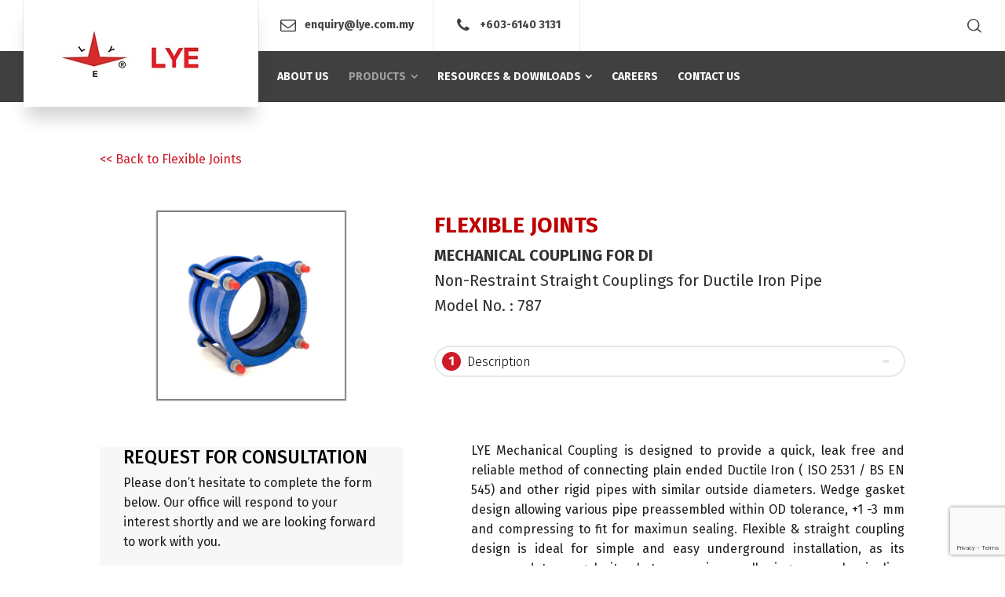

--- FILE ---
content_type: text/html; charset=UTF-8
request_url: https://lye.com.my/mechanical-coupling-for-di/
body_size: 157879
content:
<!doctype html>
<html lang="en-US" class="no-js">
<head> 
<meta charset="UTF-8" />  
<meta name="viewport" content="width=device-width, initial-scale=1, maximum-scale=5">
<link rel="profile" href="http://gmpg.org/xfn/11">
<title>MECHANICAL COUPLING FOR DI &#8211; LYE </title>
<meta name='robots' content='max-image-preview:large' />
<script type="text/javascript">/*<![CDATA[ */ var html = document.getElementsByTagName("html")[0]; html.className = html.className.replace("no-js", "js"); window.onerror=function(e,f){var body = document.getElementsByTagName("body")[0]; body.className = body.className.replace("rt-loading", ""); var e_file = document.createElement("a");e_file.href = f;console.log( e );console.log( e_file.pathname );}/* ]]>*/</script>
<link rel='dns-prefetch' href='//fonts.googleapis.com' />
<link rel="alternate" type="application/rss+xml" title="LYE  &raquo; Feed" href="https://lye.com.my/feed/" />
<script type="text/javascript">
/* <![CDATA[ */
window._wpemojiSettings = {"baseUrl":"https:\/\/s.w.org\/images\/core\/emoji\/15.0.3\/72x72\/","ext":".png","svgUrl":"https:\/\/s.w.org\/images\/core\/emoji\/15.0.3\/svg\/","svgExt":".svg","source":{"concatemoji":"https:\/\/lye.com.my\/wp-includes\/js\/wp-emoji-release.min.js?ver=6.6.4"}};
/*! This file is auto-generated */
!function(i,n){var o,s,e;function c(e){try{var t={supportTests:e,timestamp:(new Date).valueOf()};sessionStorage.setItem(o,JSON.stringify(t))}catch(e){}}function p(e,t,n){e.clearRect(0,0,e.canvas.width,e.canvas.height),e.fillText(t,0,0);var t=new Uint32Array(e.getImageData(0,0,e.canvas.width,e.canvas.height).data),r=(e.clearRect(0,0,e.canvas.width,e.canvas.height),e.fillText(n,0,0),new Uint32Array(e.getImageData(0,0,e.canvas.width,e.canvas.height).data));return t.every(function(e,t){return e===r[t]})}function u(e,t,n){switch(t){case"flag":return n(e,"\ud83c\udff3\ufe0f\u200d\u26a7\ufe0f","\ud83c\udff3\ufe0f\u200b\u26a7\ufe0f")?!1:!n(e,"\ud83c\uddfa\ud83c\uddf3","\ud83c\uddfa\u200b\ud83c\uddf3")&&!n(e,"\ud83c\udff4\udb40\udc67\udb40\udc62\udb40\udc65\udb40\udc6e\udb40\udc67\udb40\udc7f","\ud83c\udff4\u200b\udb40\udc67\u200b\udb40\udc62\u200b\udb40\udc65\u200b\udb40\udc6e\u200b\udb40\udc67\u200b\udb40\udc7f");case"emoji":return!n(e,"\ud83d\udc26\u200d\u2b1b","\ud83d\udc26\u200b\u2b1b")}return!1}function f(e,t,n){var r="undefined"!=typeof WorkerGlobalScope&&self instanceof WorkerGlobalScope?new OffscreenCanvas(300,150):i.createElement("canvas"),a=r.getContext("2d",{willReadFrequently:!0}),o=(a.textBaseline="top",a.font="600 32px Arial",{});return e.forEach(function(e){o[e]=t(a,e,n)}),o}function t(e){var t=i.createElement("script");t.src=e,t.defer=!0,i.head.appendChild(t)}"undefined"!=typeof Promise&&(o="wpEmojiSettingsSupports",s=["flag","emoji"],n.supports={everything:!0,everythingExceptFlag:!0},e=new Promise(function(e){i.addEventListener("DOMContentLoaded",e,{once:!0})}),new Promise(function(t){var n=function(){try{var e=JSON.parse(sessionStorage.getItem(o));if("object"==typeof e&&"number"==typeof e.timestamp&&(new Date).valueOf()<e.timestamp+604800&&"object"==typeof e.supportTests)return e.supportTests}catch(e){}return null}();if(!n){if("undefined"!=typeof Worker&&"undefined"!=typeof OffscreenCanvas&&"undefined"!=typeof URL&&URL.createObjectURL&&"undefined"!=typeof Blob)try{var e="postMessage("+f.toString()+"("+[JSON.stringify(s),u.toString(),p.toString()].join(",")+"));",r=new Blob([e],{type:"text/javascript"}),a=new Worker(URL.createObjectURL(r),{name:"wpTestEmojiSupports"});return void(a.onmessage=function(e){c(n=e.data),a.terminate(),t(n)})}catch(e){}c(n=f(s,u,p))}t(n)}).then(function(e){for(var t in e)n.supports[t]=e[t],n.supports.everything=n.supports.everything&&n.supports[t],"flag"!==t&&(n.supports.everythingExceptFlag=n.supports.everythingExceptFlag&&n.supports[t]);n.supports.everythingExceptFlag=n.supports.everythingExceptFlag&&!n.supports.flag,n.DOMReady=!1,n.readyCallback=function(){n.DOMReady=!0}}).then(function(){return e}).then(function(){var e;n.supports.everything||(n.readyCallback(),(e=n.source||{}).concatemoji?t(e.concatemoji):e.wpemoji&&e.twemoji&&(t(e.twemoji),t(e.wpemoji)))}))}((window,document),window._wpemojiSettings);
/* ]]> */
</script>
<link rel='stylesheet' id='businesslounge-style-all-css' href='https://lye.com.my/wp-content/themes/businesslounge/css/app.min.css?ver=2.1.1' type='text/css' media='all' />
<link rel='stylesheet' id='fontello-css' href='https://lye.com.my/wp-content/themes/businesslounge/css/fontello/css/fontello.css?ver=2.1.1' type='text/css' media='all' />
<link rel='stylesheet' id='businesslounge-theme-style-css' href='https://lye.com.my/wp-content/themes/businesslounge/style.css?ver=2.1.1' type='text/css' media='all' />
<style id='businesslounge-theme-style-inline-css' type='text/css'>
.rt-1795622{padding-left:30px!important;padding-right:30px!important;margin-right:10px!important;}.rt-9017794{padding-left:30px!important;padding-right:30px!important;margin-right:10px!important;}@media (min-width: 768px) and (max-width: 992px) {}@media screen and (max-width: 767px) {}
</style>
<link rel='stylesheet' id='businesslounge-dynamic-css' href='https://lye.com.my/wp-content/uploads/businesslounge/dynamic-style-10235.css?ver=250919025604' type='text/css' media='all' />
<style id='wp-emoji-styles-inline-css' type='text/css'>

	img.wp-smiley, img.emoji {
		display: inline !important;
		border: none !important;
		box-shadow: none !important;
		height: 1em !important;
		width: 1em !important;
		margin: 0 0.07em !important;
		vertical-align: -0.1em !important;
		background: none !important;
		padding: 0 !important;
	}
</style>
<link rel='stylesheet' id='formcraft-common-css' href='https://lye.com.my/wp-content/plugins/formcraft3/dist/formcraft-common.css?ver=3.8.16' type='text/css' media='all' />
<link rel='stylesheet' id='formcraft-form-css' href='https://lye.com.my/wp-content/plugins/formcraft3/dist/form.css?ver=3.8.16' type='text/css' media='all' />
<link rel='stylesheet' id='hover-effects-css' href='https://lye.com.my/wp-content/plugins/hover-effects/asset/css/hover.css?ver=2.1.3' type='text/css' media='all' />
<link rel='stylesheet' id='js_composer_front-css' href='https://lye.com.my/wp-content/plugins/js_composer/assets/css/js_composer.min.css?ver=7.7.2' type='text/css' media='all' />
<link rel='stylesheet' id='businesslounge-google-fonts-css' href='//fonts.googleapis.com/css?family=Fira+Sans%3A300%2Cregular%2C500%2C400i%2Citalic%2C700&#038;subset=latin&#038;ver=1.0.0' type='text/css' media='all' />
<script type="text/javascript" src="https://lye.com.my/wp-includes/js/jquery/jquery.min.js?ver=3.7.1" id="jquery-core-js"></script>
<script type="text/javascript" src="https://lye.com.my/wp-includes/js/jquery/jquery-migrate.min.js?ver=3.4.1" id="jquery-migrate-js"></script>
<script></script><link rel="https://api.w.org/" href="https://lye.com.my/wp-json/" /><link rel="alternate" title="JSON" type="application/json" href="https://lye.com.my/wp-json/wp/v2/pages/10235" /><link rel="EditURI" type="application/rsd+xml" title="RSD" href="https://lye.com.my/xmlrpc.php?rsd" />
<meta name="generator" content="WordPress 6.6.4" />
<link rel="canonical" href="https://lye.com.my/mechanical-coupling-for-di/" />
<link rel='shortlink' href='https://lye.com.my/?p=10235' />
<link rel="alternate" title="oEmbed (JSON)" type="application/json+oembed" href="https://lye.com.my/wp-json/oembed/1.0/embed?url=https%3A%2F%2Flye.com.my%2Fmechanical-coupling-for-di%2F" />
<link rel="alternate" title="oEmbed (XML)" type="text/xml+oembed" href="https://lye.com.my/wp-json/oembed/1.0/embed?url=https%3A%2F%2Flye.com.my%2Fmechanical-coupling-for-di%2F&#038;format=xml" />
<meta name="generator" content="Powered by BusinessLounge Business WordPress Theme TV:2.1.1 PV:1.9.18" />
<meta name="generator" content="Powered by WPBakery Page Builder - drag and drop page builder for WordPress."/>
<meta name="generator" content="Powered by Slider Revolution 6.6.20 - responsive, Mobile-Friendly Slider Plugin for WordPress with comfortable drag and drop interface." />
<link rel="icon" href="https://lye.com.my/wp-content/uploads/2020/10/lye-favi-50x50.png" sizes="32x32" />
<link rel="icon" href="https://lye.com.my/wp-content/uploads/2020/10/lye-favi.png" sizes="192x192" />
<link rel="apple-touch-icon" href="https://lye.com.my/wp-content/uploads/2020/10/lye-favi.png" />
<meta name="msapplication-TileImage" content="https://lye.com.my/wp-content/uploads/2020/10/lye-favi.png" />
<script>function setREVStartSize(e){
			//window.requestAnimationFrame(function() {
				window.RSIW = window.RSIW===undefined ? window.innerWidth : window.RSIW;
				window.RSIH = window.RSIH===undefined ? window.innerHeight : window.RSIH;
				try {
					var pw = document.getElementById(e.c).parentNode.offsetWidth,
						newh;
					pw = pw===0 || isNaN(pw) || (e.l=="fullwidth" || e.layout=="fullwidth") ? window.RSIW : pw;
					e.tabw = e.tabw===undefined ? 0 : parseInt(e.tabw);
					e.thumbw = e.thumbw===undefined ? 0 : parseInt(e.thumbw);
					e.tabh = e.tabh===undefined ? 0 : parseInt(e.tabh);
					e.thumbh = e.thumbh===undefined ? 0 : parseInt(e.thumbh);
					e.tabhide = e.tabhide===undefined ? 0 : parseInt(e.tabhide);
					e.thumbhide = e.thumbhide===undefined ? 0 : parseInt(e.thumbhide);
					e.mh = e.mh===undefined || e.mh=="" || e.mh==="auto" ? 0 : parseInt(e.mh,0);
					if(e.layout==="fullscreen" || e.l==="fullscreen")
						newh = Math.max(e.mh,window.RSIH);
					else{
						e.gw = Array.isArray(e.gw) ? e.gw : [e.gw];
						for (var i in e.rl) if (e.gw[i]===undefined || e.gw[i]===0) e.gw[i] = e.gw[i-1];
						e.gh = e.el===undefined || e.el==="" || (Array.isArray(e.el) && e.el.length==0)? e.gh : e.el;
						e.gh = Array.isArray(e.gh) ? e.gh : [e.gh];
						for (var i in e.rl) if (e.gh[i]===undefined || e.gh[i]===0) e.gh[i] = e.gh[i-1];
											
						var nl = new Array(e.rl.length),
							ix = 0,
							sl;
						e.tabw = e.tabhide>=pw ? 0 : e.tabw;
						e.thumbw = e.thumbhide>=pw ? 0 : e.thumbw;
						e.tabh = e.tabhide>=pw ? 0 : e.tabh;
						e.thumbh = e.thumbhide>=pw ? 0 : e.thumbh;
						for (var i in e.rl) nl[i] = e.rl[i]<window.RSIW ? 0 : e.rl[i];
						sl = nl[0];
						for (var i in nl) if (sl>nl[i] && nl[i]>0) { sl = nl[i]; ix=i;}
						var m = pw>(e.gw[ix]+e.tabw+e.thumbw) ? 1 : (pw-(e.tabw+e.thumbw)) / (e.gw[ix]);
						newh =  (e.gh[ix] * m) + (e.tabh + e.thumbh);
					}
					var el = document.getElementById(e.c);
					if (el!==null && el) el.style.height = newh+"px";
					el = document.getElementById(e.c+"_wrapper");
					if (el!==null && el) {
						el.style.height = newh+"px";
						el.style.display = "block";
					}
				} catch(e){
					console.log("Failure at Presize of Slider:" + e)
				}
			//});
		  };</script>
		<style type="text/css" id="wp-custom-css">
			.header-style-1 #logo {
    padding: 0 10px;
    box-shadow: 0 20px 19px -5px rgba(0,0,0,.17);
}

.vc_btn3-container.vc_btn3-center .vc_btn3-block.vc_btn3-size-md {
    font-size: 14px;
    padding-top: 14px;
    padding-bottom: 14px;
    padding-left: 20px;
    padding-right: 20px;
	font-weight:600;
}

h4 {
    font-size: 16px;
	font-weight:500;
}

.footer_widgets .widget h5 {
    font-size: 20px;
}

table, th, td {
  border: 0px solid #000;
}

.default-style, 
*.default-style table, .default-style table *, .default-style{
    border-color: #fff;
}
rt-toggle > ol > li .toggle-content { clear: both; display: none; margin: 0px 0 0; padding: 5px px;}

.widget:not(.topbar-widget) .menu > li > a, .widget:not(.topbar-widget) .product-categories > li > a, .widget:not(.topbar-widget).widget_categories > ul > li > a, .widget:not(.topbar-widget).widget_pages > ul > li > a {
  font-weight: 700;
  text-transform: uppercase;
}
a {
  text-decoration: none;
}		</style>
		<style type="text/css" data-type="vc_shortcodes-default-css">.vc_do_custom_heading{margin-bottom:0.625rem;margin-top:0;}</style><style type="text/css" data-type="vc_shortcodes-custom-css">.vc_custom_1643075082526{padding-right: 30px !important;padding-left: 30px !important;}.vc_custom_1670231778469{margin-bottom: 0px !important;padding-right: 70px !important;padding-left: 70px !important;}.vc_custom_1634542173688{padding-right: 10px !important;padding-left: 10px !important;background-color: #f7f7f7 !important;}.vc_custom_1670232056873{margin-top: -120px !important;}.vc_custom_1670231872506{margin-top: -50px !important;}.vc_custom_1670232075890{margin-bottom: 0px !important;}.vc_custom_1634542173688{padding-right: 10px !important;padding-left: 10px !important;background-color: #f7f7f7 !important;}</style><noscript><style> .wpb_animate_when_almost_visible { opacity: 1; }</style></noscript></head>
<body class="page-template-default page page-id-10235  overlapped-header sticky-header sticky-header-style-1 sticky-logo header-style-1 header-search-button businesslounge-default-header-width businesslounge-default-footer-width mobile-menu-enabled wpb-js-composer js-comp-ver-7.7.2 vc_responsive">

<!-- background wrapper -->
<div id="container">   
 
 

	<header class="top-header" data-color="">

				<div class="main-header-holder">
			<div class="header-elements">

					

					<div id="logo" class="site-logo businesslounge-dark-header">
		
			 <a href="https://lye.com.my/" title="LYE "><img width="279" height="136" src="https://lye.com.my/wp-content/uploads/2022/09/HOME-LYE_LOGO-NEW_4.jpg" alt="LYE " class="dark-logo logo-image" /><img width="279" height="136" src="https://lye.com.my/wp-content/uploads/2022/09/HOME-LYE_LOGO-NEW_4.jpg" alt="LYE " class="light-logo logo-image" /></a> 		
		</div><!-- / end #logo -->

				

				<div class="header-row first businesslounge-dark-header">
					<div class="header-col left">
						<div id="rtframework_text-1" class="header-widget widget widget-businesslounge-text"><h6><span class="icon icon-mail"></span><a title="Send us free enquiry" href="mailto:enquiry@lye.com.my">enquiry@lye.com.my</a></h6></div><div id="rtframework_text-2" class="header-widget widget widget-businesslounge-text"><h6><span class="icon icon-phone"></span><a href="tel:60361403131" 
title="click to call">+603-6140 3131</a></h6></div>		 
					</div>

					<div class="header-col right">
									<div class="header-tools">
				<ul>
					<li class="search-button tools-icon"><a href="#" class="businesslounge-search-button" title="Search"><span class="ui-icon-top-search"></span></a></li>
				</ul>
			</div><!-- / end .nav-buttons -->
				
					</div>
				</div><!-- / .header-row.first -->


				<div class="header-row second businesslounge-light-header dynamic-skin">
					<div class="header-col left">
											
			<nav><ul class="main-menu"><li id='menu-item-4443' data-depth='0' class="menu-item menu-item-type-post_type menu-item-object-page menu-item-home"><a  href="https://lye.com.my/"><span>ABOUT US</span></a> </li>
<li id='menu-item-7300' data-depth='0' class="menu-item menu-item-type-post_type menu-item-object-page current-menu-ancestor current_page_ancestor menu-item-has-children"><a  href="https://lye.com.my/our-products/"><span>PRODUCTS</span></a> 
<ul class="sub-menu">
<li id='menu-item-7099' data-depth='1' class="menu-item menu-item-type-post_type menu-item-object-page menu-item-has-children"><a  href="https://lye.com.my/valves-strainers/">VALVES &#038; STRAINERS</a> 
	<ul class="sub-menu">
<li id='menu-item-6882' data-depth='2' class="menu-item menu-item-type-custom menu-item-object-custom menu-item-has-children"><a  href="https://lye.com.my/sluice-valves-gate-valves/">SLUICE VALVE </br>(GATE VALVE)</a> 
		<ul class="sub-menu">
<li id='menu-item-6888' data-depth='3' class="menu-item menu-item-type-custom menu-item-object-custom"><a  href="https://lye.com.my/top-flanged-resilient-seated/">RESILIENT SEATED</a> </li>
<li id='menu-item-6887' data-depth='3' class="menu-item menu-item-type-custom menu-item-object-custom"><a  href="https://lye.com.my/metal-seated-2/">METAL SEATED</a> </li>
<li id='menu-item-6889' data-depth='3' class="menu-item menu-item-type-custom menu-item-object-custom"><a  href="https://lye.com.my/resilient-seated-for-actuation/">RESILIENT SEATED FOR ACTUATION</a> </li>
		</ul>
</li>
<li id='menu-item-6883' data-depth='2' class="menu-item menu-item-type-custom menu-item-object-custom menu-item-has-children"><a  href="https://lye.com.my/butterfly-valves/">BUTTERFLY VALVES</a> 
		<ul class="sub-menu">
<li id='menu-item-6890' data-depth='3' class="menu-item menu-item-type-custom menu-item-object-custom"><a  href="https://lye.com.my/double-eccentric-flanged/">DOUBLE ECCENTRIC FLANGED</a> </li>
<li id='menu-item-6891' data-depth='3' class="menu-item menu-item-type-custom menu-item-object-custom"><a  href="https://lye.com.my/concentric-flanged-type/">CONCENTRIC FLANGED TYPE</a> </li>
<li id='menu-item-6892' data-depth='3' class="menu-item menu-item-type-custom menu-item-object-custom"><a  href="https://lye.com.my/concentric-wafer-type/">CONCENTRIC WAFER TYPE</a> </li>
		</ul>
</li>
<li id='menu-item-6884' data-depth='2' class="menu-item menu-item-type-custom menu-item-object-custom menu-item-has-children"><a  href="https://lye.com.my/air-valves/">AIR VALVES</a> 
		<ul class="sub-menu">
<li id='menu-item-6893' data-depth='3' class="menu-item menu-item-type-custom menu-item-object-custom"><a  href="https://lye.com.my/single-small-orifice/">SINGLE SMALL ORIFICE</a> </li>
<li id='menu-item-6894' data-depth='3' class="menu-item menu-item-type-custom menu-item-object-custom"><a  href="https://lye.com.my/single-large-orifice-2/">SINGLE LARGE ORIFICE</a> </li>
<li id='menu-item-6895' data-depth='3' class="menu-item menu-item-type-custom menu-item-object-custom"><a  href="https://lye.com.my/double-orifice-standard-2/">DOUBLE ORIFICE STANDARD</a> </li>
<li id='menu-item-6896' data-depth='3' class="menu-item menu-item-type-custom menu-item-object-custom"><a  href="https://lye.com.my/double-orifice-kinectic/">DOUBLE ORIFICE KINETIC</a> </li>
<li id='menu-item-6897' data-depth='3' class="menu-item menu-item-type-custom menu-item-object-custom"><a  href="https://lye.com.my/aerokinetic-double-orifice-kinectic/">AEROKINETIC DOUBLE ORIFICE KINETIC</a> </li>
<li id='menu-item-10509' data-depth='3' class="menu-item menu-item-type-post_type menu-item-object-page"><a  href="https://lye.com.my/automatic-air-relief-valve/">AUTOMATIC AIR RELIEF VALVE</a> </li>
		</ul>
</li>
<li id='menu-item-6885' data-depth='2' class="menu-item menu-item-type-custom menu-item-object-custom menu-item-has-children"><a  href="https://lye.com.my/check-valves/">CHECK VALVES</a> 
		<ul class="sub-menu">
<li id='menu-item-6898' data-depth='3' class="menu-item menu-item-type-custom menu-item-object-custom"><a  href="https://lye.com.my/rubber-flap-type/">RUBBER FLAP TYPE</a> </li>
<li id='menu-item-6899' data-depth='3' class="menu-item menu-item-type-custom menu-item-object-custom"><a  href="https://lye.com.my/double-door-wafer-type/">DOUBLE DOOR WAFER TYPE</a> </li>
<li id='menu-item-6900' data-depth='3' class="menu-item menu-item-type-custom menu-item-object-custom"><a  href="https://lye.com.my/globe-silent/">GLOBE SILENT</a> </li>
		</ul>
</li>
<li id='menu-item-6886' data-depth='2' class="menu-item menu-item-type-custom menu-item-object-custom menu-item-has-children"><a  href="https://lye.com.my/strainers/">STRAINERS</a> 
		<ul class="sub-menu">
<li id='menu-item-6901' data-depth='3' class="menu-item menu-item-type-custom menu-item-object-custom"><a  href="https://lye.com.my/t-pot-strainer/">T – POT STRAINER</a> </li>
<li id='menu-item-6902' data-depth='3' class="menu-item menu-item-type-custom menu-item-object-custom"><a  href="https://lye.com.my/y-strainer/">Y – STRAINER</a> </li>
<li id='menu-item-6903' data-depth='3' class="menu-item menu-item-type-custom menu-item-object-custom"><a  href="https://lye.com.my/rose-strainer/">ROSE STRAINER</a> </li>
		</ul>
</li>
<li id='menu-item-11256' data-depth='2' class="menu-item menu-item-type-post_type menu-item-object-page"><a  href="https://lye.com.my/foot-valve/">FOOT VALVE</a> </li>
	</ul>
</li>
<li id='menu-item-7264' data-depth='1' class="menu-item menu-item-type-post_type menu-item-object-page current-menu-ancestor current_page_ancestor menu-item-has-children"><a  href="https://lye.com.my/joints-clamps-saddles/">JOINTS, CLAMPS, SADDLES &#038; FERRULE</a> 
	<ul class="sub-menu">
<li id='menu-item-6905' data-depth='2' class="menu-item menu-item-type-custom menu-item-object-custom menu-item-has-children"><a  href="https://lye.com.my/detachable-joints/">DETACHABLE JOINTS</a> 
		<ul class="sub-menu">
<li id='menu-item-6917' data-depth='3' class="menu-item menu-item-type-custom menu-item-object-custom"><a  href="https://lye.com.my/detachable-joint-for-upvc/">DETACHABLE JOINT FOR UPVC</a> </li>
<li id='menu-item-6907' data-depth='3' class="menu-item menu-item-type-custom menu-item-object-custom"><a  href="https://lye.com.my/detachable-joint-for-ac/">DETACHABLE JOINT FOR AC</a> </li>
<li id='menu-item-6910' data-depth='3' class="menu-item menu-item-type-custom menu-item-object-custom"><a  href="https://lye.com.my/variable-adaptor/">VARIABLE ADAPTOR</a> </li>
		</ul>
</li>
<li id='menu-item-6906' data-depth='2' class="menu-item menu-item-type-custom menu-item-object-custom current-menu-ancestor current-menu-parent menu-item-has-children"><a  href="https://lye.com.my/flexible-joints/">FLEXIBLE JOINTS</a> 
		<ul class="sub-menu">
<li id='menu-item-6915' data-depth='3' class="menu-item menu-item-type-custom menu-item-object-custom current-menu-item"><a  href="https://lye.com.my/mechanical-coupling-for-di/">MECHANICAL COUPLING FOR DI</a> </li>
<li id='menu-item-6916' data-depth='3' class="menu-item menu-item-type-custom menu-item-object-custom"><a  href="https://lye.com.my/mechanical-flange-adaptor-for-di/">MECHANICAL FLANGE ADAPTOR FOR DI</a> </li>
<li id='menu-item-6909' data-depth='3' class="menu-item menu-item-type-custom menu-item-object-custom"><a  href="https://lye.com.my/stepped-coupling-pd/">STEPPED COUPLING (PD)</a> </li>
<li id='menu-item-6908' data-depth='3' class="menu-item menu-item-type-custom menu-item-object-custom"><a  href="https://lye.com.my/universal-coupling/">UNIVERSAL COUPLING</a> </li>
<li id='menu-item-6913' data-depth='3' class="menu-item menu-item-type-custom menu-item-object-custom"><a  href="https://lye.com.my/universal-flange-adaptor/">UNIVERSAL FLANGE ADAPTOR</a> </li>
<li id='menu-item-8221' data-depth='3' class="menu-item menu-item-type-custom menu-item-object-custom"><a  href="https://lye.com.my/long-collar-mechanical-coupling/">LONG COLLAR MECHANICAL COUPLING</a> </li>
<li id='menu-item-6914' data-depth='3' class="menu-item menu-item-type-custom menu-item-object-custom"><a  href="https://lye.com.my/dismantling-joint/">DISMANTLING JOINT</a> </li>
<li id='menu-item-10515' data-depth='3' class="menu-item menu-item-type-post_type menu-item-object-page"><a  href="https://lye.com.my/stepped-coupling-pa/">STEPPED COUPLING (PA)</a> </li>
		</ul>
</li>
<li id='menu-item-6912' data-depth='2' class="menu-item menu-item-type-custom menu-item-object-custom menu-item-has-children"><a  href="https://lye.com.my/restraint-solutions/">JOINT RESTRAINT SOLUTIONS</a> 
		<ul class="sub-menu">
<li id='menu-item-6918' data-depth='3' class="menu-item menu-item-type-custom menu-item-object-custom"><a  href="https://lye.com.my/poly-restraint-coupling/">POLY RESTRAINT COUPLING</a> </li>
<li id='menu-item-6919' data-depth='3' class="menu-item menu-item-type-custom menu-item-object-custom"><a  href="https://lye.com.my/poly-restraint-flange-adaptor/">POLY RESTRAINT FLANGE ADAPTOR</a> </li>
<li id='menu-item-6921' data-depth='3' class="menu-item menu-item-type-custom menu-item-object-custom"><a  href="https://lye.com.my/poly-restraint-large-diameter-coupling/">POLY RESTRAINT LARGE DIAMETER COUPLING</a> </li>
<li id='menu-item-6920' data-depth='3' class="menu-item menu-item-type-custom menu-item-object-custom"><a  href="https://lye.com.my/poly-restraint-large-diameter-flange-adaptor/">POLY RESTRAINT LARGE DIAMETER FLANGE ADAPTOR</a> </li>
<li id='menu-item-6924' data-depth='3' class="menu-item menu-item-type-custom menu-item-object-custom"><a  href="https://lye.com.my/pe-quick-flange/">PE QUICK FLANGE</a> </li>
<li id='menu-item-6928' data-depth='3' class="menu-item menu-item-type-custom menu-item-object-custom"><a  href="https://lye.com.my/uni-flange-adaptor-for-di-ms/">UNI-FLANGE ADAPTOR FOR DI &#038; MS</a> </li>
<li id='menu-item-6923' data-depth='3' class="menu-item menu-item-type-custom menu-item-object-custom"><a  href="https://lye.com.my/push-on-joint-restraint-harness-for-di/">PUSH-ON JOINT RESTRAINT HARNESS FOR DI</a> </li>
		</ul>
</li>
<li id='menu-item-6925' data-depth='2' class="menu-item menu-item-type-custom menu-item-object-custom menu-item-has-children"><a  href="https://lye.com.my/clamps-saddles/">CLAMPS, SADDLES &#038; FERRULE</a> 
		<ul class="sub-menu">
<li id='menu-item-6922' data-depth='3' class="menu-item menu-item-type-custom menu-item-object-custom"><a  href="https://lye.com.my/direct-drill-tap-narrow-saddle-for-ac-ms-di/">DIRECT DRILL &#038; TAP, NARROW SADDLE FOR AC, MS &#038; DI</a> </li>
<li id='menu-item-6929' data-depth='3' class="menu-item menu-item-type-custom menu-item-object-custom"><a  href="https://lye.com.my/direct-drill-tap-broad-saddle-for-upvc/">DIRECT DRILL &#038; TAP, BROAD SADDLE FOR UPVC</a> </li>
<li id='menu-item-6927' data-depth='3' class="menu-item menu-item-type-custom menu-item-object-custom"><a  href="https://lye.com.my/direct-drill-tap-broad-saddle-for-pe-pvc-o/">DIRECT DRILL &#038; TAP, BROAD SADDLE FOR PE &#038; PVC-O</a> </li>
<li id='menu-item-10794' data-depth='3' class="menu-item menu-item-type-custom menu-item-object-custom"><a  href="https://lye.com.my/direct-drill-tap-broad-saddle-2-for-di-ms/">DIRECT DRILL &#038; TAP, BROAD SADDLE 2&#8243; FOR DI &#038; MS</a> </li>
<li id='menu-item-6930' data-depth='3' class="menu-item menu-item-type-custom menu-item-object-custom"><a  href="https://lye.com.my/stainless-steel-single-band-repair-clamp/">STAINLESS STEEL SINGLE BAND REPAIR CLAMP</a> </li>
<li id='menu-item-6926' data-depth='3' class="menu-item menu-item-type-custom menu-item-object-custom"><a  href="https://lye.com.my/stainless-steel-double-band-repair-clamp/">STAINLESS STEEL DOUBLE BAND REPAIR CLAMP</a> </li>
<li id='menu-item-11003' data-depth='3' class="menu-item menu-item-type-post_type menu-item-object-page"><a  href="https://lye.com.my/lye-brass-ferrule-valve/">BRASS FERRULE VALVE</a> </li>
		</ul>
</li>
	</ul>
</li>
<li id='menu-item-7263' data-depth='1' class="menu-item menu-item-type-post_type menu-item-object-page menu-item-has-children"><a  href="https://lye.com.my/hydrants-manholes-valve-chamber/">HYDRANTS, MANHOLE COVERS &#038; VALVE CHAMBERS</a> 
	<ul class="sub-menu">
<li id='menu-item-6931' data-depth='2' class="menu-item menu-item-type-custom menu-item-object-custom menu-item-has-children"><a  href="https://lye.com.my/fire-hydrants/">FIRE HYDRANTS</a> 
		<ul class="sub-menu">
<li id='menu-item-6933' data-depth='3' class="menu-item menu-item-type-custom menu-item-object-custom"><a  href="https://lye.com.my/2-way-pillar-hydrant/">2 WAY PILLAR HYDRANT</a> </li>
<li id='menu-item-6932' data-depth='3' class="menu-item menu-item-type-custom menu-item-object-custom"><a  href="https://lye.com.my/pillar-hydrant-complete-with-outlet/">PILLAR HYDRANT COMPLETE WITH LANDING VALVES</a> </li>
<li id='menu-item-6937' data-depth='3' class="menu-item menu-item-type-custom menu-item-object-custom"><a  href="https://lye.com.my/3-way-pillar-hydrant/">3 WAY PILLAR HYDRANT</a> </li>
<li id='menu-item-6934' data-depth='3' class="menu-item menu-item-type-custom menu-item-object-custom"><a  href="https://lye.com.my/underground-fire-hydrant/">UNDERGROUND FIRE HYDRANTS</a> </li>
<li id='menu-item-6935' data-depth='3' class="menu-item menu-item-type-custom menu-item-object-custom"><a  href="https://lye.com.my/sluice-valve-hydrant/">SLUICE VALVE HYDRANTS</a> </li>
		</ul>
</li>
<li id='menu-item-6936' data-depth='2' class="menu-item menu-item-type-custom menu-item-object-custom menu-item-has-children"><a  href="https://lye.com.my/manholes-valve-chambers/">MANHOLE COVERS &#038; VALVE CHAMBERS</a> 
		<ul class="sub-menu">
<li id='menu-item-7728' data-depth='3' class="menu-item menu-item-type-post_type menu-item-object-page"><a  href="https://lye.com.my/manhole-top-710mm-x-710mm-x-100mmh/">MANHOLE COVER 710MM x 710MM x 100MM(H)</a> </li>
<li id='menu-item-7726' data-depth='3' class="menu-item menu-item-type-post_type menu-item-object-page"><a  href="https://lye.com.my/manhole-cover-with-frame-extension-ring-710mm-x-710mm-x-100mmh/">MANHOLE COVER WITH FRAME &#038; EXTENSION RING 710MM x 710MM x 100MM(H)</a> </li>
<li id='menu-item-7727' data-depth='3' class="menu-item menu-item-type-post_type menu-item-object-page"><a  href="https://lye.com.my/manhole-top-840mm-x-840mm-x-100mmh/">MANHOLE COVER 840MM x 840MM x 100MM(H)</a> </li>
<li id='menu-item-7725' data-depth='3' class="menu-item menu-item-type-post_type menu-item-object-page"><a  href="https://lye.com.my/valve-chamber-3-sections/">VALVE CHAMBER: 3 SECTIONS</a> </li>
<li id='menu-item-11052' data-depth='3' class="menu-item menu-item-type-post_type menu-item-object-page"><a  href="https://lye.com.my/manhole-cover-with-water-tight-seal-840mm-x-840mm-x-100mm-h/">MANHOLE COVER WITH WATER TIGHT SEAL 840MM X 840MM x 100MM(H)</a> </li>
		</ul>
</li>
	</ul>
</li>
</ul>
</li>
<li id='menu-item-6838' data-depth='0' class="menu-item menu-item-type-custom menu-item-object-custom menu-item-has-children"><a  href="#"><span>RESOURCES &#038; DOWNLOADS</span></a> 
<ul class="sub-menu">
<li id='menu-item-6823' data-depth='1' class="menu-item menu-item-type-custom menu-item-object-custom menu-item-has-children"><a  href="#">CATALOGUES &#038; BROCHURES</a> 
	<ul class="sub-menu">
<li id='menu-item-9078' data-depth='2' class="menu-item menu-item-type-post_type menu-item-object-page"><a  href="https://lye.com.my/valves-strainers-brochures/">VALVES &#038; STRAINERS</a> </li>
<li id='menu-item-9079' data-depth='2' class="menu-item menu-item-type-post_type menu-item-object-page"><a  href="https://lye.com.my/joints-clamps-saddle-brochures/">JOINTS, CLAMPS, SADDLES &#038; FERRULE</a> </li>
<li id='menu-item-9080' data-depth='2' class="menu-item menu-item-type-post_type menu-item-object-page"><a  href="https://lye.com.my/hydrants-manholes-valve-chamber-brochures/">HYDRANTS, MANHOLE COVERS &#038; VALVE CHAMBER</a> </li>
<li id='menu-item-11420' data-depth='2' class="menu-item menu-item-type-custom menu-item-object-custom"><a  href="https://lye.com.my/wp-content/uploads/2025/08/LYE_Poster_2022-compressed.pdf">PRODUCT POSTER</a> </li>
	</ul>
</li>
<li id='menu-item-10914' data-depth='1' class="menu-item menu-item-type-custom menu-item-object-custom menu-item-has-children"><a  href="#">VIDEO</a> 
	<ul class="sub-menu">
<li id='menu-item-10915' data-depth='2' class="menu-item menu-item-type-custom menu-item-object-custom"><a  href="https://lye.com.my/joints-clamps-saddle-brochures-2/">METHOD OF INSTALLATION</a> </li>
	</ul>
</li>
</ul>
</li>
<li id='menu-item-4522' data-depth='0' class="menu-item menu-item-type-post_type menu-item-object-page"><a  href="https://lye.com.my/careers/"><span>CAREERS</span></a> </li>
<li id='menu-item-5588' data-depth='0' class="menu-item menu-item-type-post_type menu-item-object-page"><a  href="https://lye.com.my/contact-us/"><span>CONTACT US</span></a> </li>
</ul></nav> 
				
		
				
					</div>

					<div class="header-col right">
								
					</div> 			
				</div><!-- / .header-row.second -->
			</div><!-- / .header-elements -->
		</div><!-- / .main-header-header -->
		
				<div class="sticky-header-holder">
			<div class="header-elements">
				<div class="header-row businesslounge-dark-header">
					<div class="header-col left">
			
							

		<div id="sticky-logo" class="site-logo">
			 <a href="https://lye.com.my/" title="LYE "><img width="183" height="136" src="https://lye.com.my/wp-content/uploads/2022/02/logo-lye.png" alt="LYE " class="sticky-logo" /></a> 		
		</div><!-- / end #sticky-logo -->

			
					</div>

					<div class="header-col right">
											
			<nav><ul class="main-menu"><li id='sticky-menu-item-4443' data-depth='0' class="menu-item menu-item-type-post_type menu-item-object-page menu-item-home"><a  href="https://lye.com.my/"><span>ABOUT US</span></a> </li>
<li id='sticky-menu-item-7300' data-depth='0' class="menu-item menu-item-type-post_type menu-item-object-page current-menu-ancestor current_page_ancestor menu-item-has-children"><a  href="https://lye.com.my/our-products/"><span>PRODUCTS</span></a> 
<ul class="sub-menu">
<li id='sticky-menu-item-7099' data-depth='1' class="menu-item menu-item-type-post_type menu-item-object-page menu-item-has-children"><a  href="https://lye.com.my/valves-strainers/">VALVES &#038; STRAINERS</a> 
	<ul class="sub-menu">
<li id='sticky-menu-item-6882' data-depth='2' class="menu-item menu-item-type-custom menu-item-object-custom menu-item-has-children"><a  href="https://lye.com.my/sluice-valves-gate-valves/">SLUICE VALVE </br>(GATE VALVE)</a> 
		<ul class="sub-menu">
<li id='sticky-menu-item-6888' data-depth='3' class="menu-item menu-item-type-custom menu-item-object-custom"><a  href="https://lye.com.my/top-flanged-resilient-seated/">RESILIENT SEATED</a> </li>
<li id='sticky-menu-item-6887' data-depth='3' class="menu-item menu-item-type-custom menu-item-object-custom"><a  href="https://lye.com.my/metal-seated-2/">METAL SEATED</a> </li>
<li id='sticky-menu-item-6889' data-depth='3' class="menu-item menu-item-type-custom menu-item-object-custom"><a  href="https://lye.com.my/resilient-seated-for-actuation/">RESILIENT SEATED FOR ACTUATION</a> </li>
		</ul>
</li>
<li id='sticky-menu-item-6883' data-depth='2' class="menu-item menu-item-type-custom menu-item-object-custom menu-item-has-children"><a  href="https://lye.com.my/butterfly-valves/">BUTTERFLY VALVES</a> 
		<ul class="sub-menu">
<li id='sticky-menu-item-6890' data-depth='3' class="menu-item menu-item-type-custom menu-item-object-custom"><a  href="https://lye.com.my/double-eccentric-flanged/">DOUBLE ECCENTRIC FLANGED</a> </li>
<li id='sticky-menu-item-6891' data-depth='3' class="menu-item menu-item-type-custom menu-item-object-custom"><a  href="https://lye.com.my/concentric-flanged-type/">CONCENTRIC FLANGED TYPE</a> </li>
<li id='sticky-menu-item-6892' data-depth='3' class="menu-item menu-item-type-custom menu-item-object-custom"><a  href="https://lye.com.my/concentric-wafer-type/">CONCENTRIC WAFER TYPE</a> </li>
		</ul>
</li>
<li id='sticky-menu-item-6884' data-depth='2' class="menu-item menu-item-type-custom menu-item-object-custom menu-item-has-children"><a  href="https://lye.com.my/air-valves/">AIR VALVES</a> 
		<ul class="sub-menu">
<li id='sticky-menu-item-6893' data-depth='3' class="menu-item menu-item-type-custom menu-item-object-custom"><a  href="https://lye.com.my/single-small-orifice/">SINGLE SMALL ORIFICE</a> </li>
<li id='sticky-menu-item-6894' data-depth='3' class="menu-item menu-item-type-custom menu-item-object-custom"><a  href="https://lye.com.my/single-large-orifice-2/">SINGLE LARGE ORIFICE</a> </li>
<li id='sticky-menu-item-6895' data-depth='3' class="menu-item menu-item-type-custom menu-item-object-custom"><a  href="https://lye.com.my/double-orifice-standard-2/">DOUBLE ORIFICE STANDARD</a> </li>
<li id='sticky-menu-item-6896' data-depth='3' class="menu-item menu-item-type-custom menu-item-object-custom"><a  href="https://lye.com.my/double-orifice-kinectic/">DOUBLE ORIFICE KINETIC</a> </li>
<li id='sticky-menu-item-6897' data-depth='3' class="menu-item menu-item-type-custom menu-item-object-custom"><a  href="https://lye.com.my/aerokinetic-double-orifice-kinectic/">AEROKINETIC DOUBLE ORIFICE KINETIC</a> </li>
<li id='sticky-menu-item-10509' data-depth='3' class="menu-item menu-item-type-post_type menu-item-object-page"><a  href="https://lye.com.my/automatic-air-relief-valve/">AUTOMATIC AIR RELIEF VALVE</a> </li>
		</ul>
</li>
<li id='sticky-menu-item-6885' data-depth='2' class="menu-item menu-item-type-custom menu-item-object-custom menu-item-has-children"><a  href="https://lye.com.my/check-valves/">CHECK VALVES</a> 
		<ul class="sub-menu">
<li id='sticky-menu-item-6898' data-depth='3' class="menu-item menu-item-type-custom menu-item-object-custom"><a  href="https://lye.com.my/rubber-flap-type/">RUBBER FLAP TYPE</a> </li>
<li id='sticky-menu-item-6899' data-depth='3' class="menu-item menu-item-type-custom menu-item-object-custom"><a  href="https://lye.com.my/double-door-wafer-type/">DOUBLE DOOR WAFER TYPE</a> </li>
<li id='sticky-menu-item-6900' data-depth='3' class="menu-item menu-item-type-custom menu-item-object-custom"><a  href="https://lye.com.my/globe-silent/">GLOBE SILENT</a> </li>
		</ul>
</li>
<li id='sticky-menu-item-6886' data-depth='2' class="menu-item menu-item-type-custom menu-item-object-custom menu-item-has-children"><a  href="https://lye.com.my/strainers/">STRAINERS</a> 
		<ul class="sub-menu">
<li id='sticky-menu-item-6901' data-depth='3' class="menu-item menu-item-type-custom menu-item-object-custom"><a  href="https://lye.com.my/t-pot-strainer/">T – POT STRAINER</a> </li>
<li id='sticky-menu-item-6902' data-depth='3' class="menu-item menu-item-type-custom menu-item-object-custom"><a  href="https://lye.com.my/y-strainer/">Y – STRAINER</a> </li>
<li id='sticky-menu-item-6903' data-depth='3' class="menu-item menu-item-type-custom menu-item-object-custom"><a  href="https://lye.com.my/rose-strainer/">ROSE STRAINER</a> </li>
		</ul>
</li>
<li id='sticky-menu-item-11256' data-depth='2' class="menu-item menu-item-type-post_type menu-item-object-page"><a  href="https://lye.com.my/foot-valve/">FOOT VALVE</a> </li>
	</ul>
</li>
<li id='sticky-menu-item-7264' data-depth='1' class="menu-item menu-item-type-post_type menu-item-object-page current-menu-ancestor current_page_ancestor menu-item-has-children"><a  href="https://lye.com.my/joints-clamps-saddles/">JOINTS, CLAMPS, SADDLES &#038; FERRULE</a> 
	<ul class="sub-menu">
<li id='sticky-menu-item-6905' data-depth='2' class="menu-item menu-item-type-custom menu-item-object-custom menu-item-has-children"><a  href="https://lye.com.my/detachable-joints/">DETACHABLE JOINTS</a> 
		<ul class="sub-menu">
<li id='sticky-menu-item-6917' data-depth='3' class="menu-item menu-item-type-custom menu-item-object-custom"><a  href="https://lye.com.my/detachable-joint-for-upvc/">DETACHABLE JOINT FOR UPVC</a> </li>
<li id='sticky-menu-item-6907' data-depth='3' class="menu-item menu-item-type-custom menu-item-object-custom"><a  href="https://lye.com.my/detachable-joint-for-ac/">DETACHABLE JOINT FOR AC</a> </li>
<li id='sticky-menu-item-6910' data-depth='3' class="menu-item menu-item-type-custom menu-item-object-custom"><a  href="https://lye.com.my/variable-adaptor/">VARIABLE ADAPTOR</a> </li>
		</ul>
</li>
<li id='sticky-menu-item-6906' data-depth='2' class="menu-item menu-item-type-custom menu-item-object-custom current-menu-ancestor current-menu-parent menu-item-has-children"><a  href="https://lye.com.my/flexible-joints/">FLEXIBLE JOINTS</a> 
		<ul class="sub-menu">
<li id='sticky-menu-item-6915' data-depth='3' class="menu-item menu-item-type-custom menu-item-object-custom current-menu-item"><a  href="https://lye.com.my/mechanical-coupling-for-di/">MECHANICAL COUPLING FOR DI</a> </li>
<li id='sticky-menu-item-6916' data-depth='3' class="menu-item menu-item-type-custom menu-item-object-custom"><a  href="https://lye.com.my/mechanical-flange-adaptor-for-di/">MECHANICAL FLANGE ADAPTOR FOR DI</a> </li>
<li id='sticky-menu-item-6909' data-depth='3' class="menu-item menu-item-type-custom menu-item-object-custom"><a  href="https://lye.com.my/stepped-coupling-pd/">STEPPED COUPLING (PD)</a> </li>
<li id='sticky-menu-item-6908' data-depth='3' class="menu-item menu-item-type-custom menu-item-object-custom"><a  href="https://lye.com.my/universal-coupling/">UNIVERSAL COUPLING</a> </li>
<li id='sticky-menu-item-6913' data-depth='3' class="menu-item menu-item-type-custom menu-item-object-custom"><a  href="https://lye.com.my/universal-flange-adaptor/">UNIVERSAL FLANGE ADAPTOR</a> </li>
<li id='sticky-menu-item-8221' data-depth='3' class="menu-item menu-item-type-custom menu-item-object-custom"><a  href="https://lye.com.my/long-collar-mechanical-coupling/">LONG COLLAR MECHANICAL COUPLING</a> </li>
<li id='sticky-menu-item-6914' data-depth='3' class="menu-item menu-item-type-custom menu-item-object-custom"><a  href="https://lye.com.my/dismantling-joint/">DISMANTLING JOINT</a> </li>
<li id='sticky-menu-item-10515' data-depth='3' class="menu-item menu-item-type-post_type menu-item-object-page"><a  href="https://lye.com.my/stepped-coupling-pa/">STEPPED COUPLING (PA)</a> </li>
		</ul>
</li>
<li id='sticky-menu-item-6912' data-depth='2' class="menu-item menu-item-type-custom menu-item-object-custom menu-item-has-children"><a  href="https://lye.com.my/restraint-solutions/">JOINT RESTRAINT SOLUTIONS</a> 
		<ul class="sub-menu">
<li id='sticky-menu-item-6918' data-depth='3' class="menu-item menu-item-type-custom menu-item-object-custom"><a  href="https://lye.com.my/poly-restraint-coupling/">POLY RESTRAINT COUPLING</a> </li>
<li id='sticky-menu-item-6919' data-depth='3' class="menu-item menu-item-type-custom menu-item-object-custom"><a  href="https://lye.com.my/poly-restraint-flange-adaptor/">POLY RESTRAINT FLANGE ADAPTOR</a> </li>
<li id='sticky-menu-item-6921' data-depth='3' class="menu-item menu-item-type-custom menu-item-object-custom"><a  href="https://lye.com.my/poly-restraint-large-diameter-coupling/">POLY RESTRAINT LARGE DIAMETER COUPLING</a> </li>
<li id='sticky-menu-item-6920' data-depth='3' class="menu-item menu-item-type-custom menu-item-object-custom"><a  href="https://lye.com.my/poly-restraint-large-diameter-flange-adaptor/">POLY RESTRAINT LARGE DIAMETER FLANGE ADAPTOR</a> </li>
<li id='sticky-menu-item-6924' data-depth='3' class="menu-item menu-item-type-custom menu-item-object-custom"><a  href="https://lye.com.my/pe-quick-flange/">PE QUICK FLANGE</a> </li>
<li id='sticky-menu-item-6928' data-depth='3' class="menu-item menu-item-type-custom menu-item-object-custom"><a  href="https://lye.com.my/uni-flange-adaptor-for-di-ms/">UNI-FLANGE ADAPTOR FOR DI &#038; MS</a> </li>
<li id='sticky-menu-item-6923' data-depth='3' class="menu-item menu-item-type-custom menu-item-object-custom"><a  href="https://lye.com.my/push-on-joint-restraint-harness-for-di/">PUSH-ON JOINT RESTRAINT HARNESS FOR DI</a> </li>
		</ul>
</li>
<li id='sticky-menu-item-6925' data-depth='2' class="menu-item menu-item-type-custom menu-item-object-custom menu-item-has-children"><a  href="https://lye.com.my/clamps-saddles/">CLAMPS, SADDLES &#038; FERRULE</a> 
		<ul class="sub-menu">
<li id='sticky-menu-item-6922' data-depth='3' class="menu-item menu-item-type-custom menu-item-object-custom"><a  href="https://lye.com.my/direct-drill-tap-narrow-saddle-for-ac-ms-di/">DIRECT DRILL &#038; TAP, NARROW SADDLE FOR AC, MS &#038; DI</a> </li>
<li id='sticky-menu-item-6929' data-depth='3' class="menu-item menu-item-type-custom menu-item-object-custom"><a  href="https://lye.com.my/direct-drill-tap-broad-saddle-for-upvc/">DIRECT DRILL &#038; TAP, BROAD SADDLE FOR UPVC</a> </li>
<li id='sticky-menu-item-6927' data-depth='3' class="menu-item menu-item-type-custom menu-item-object-custom"><a  href="https://lye.com.my/direct-drill-tap-broad-saddle-for-pe-pvc-o/">DIRECT DRILL &#038; TAP, BROAD SADDLE FOR PE &#038; PVC-O</a> </li>
<li id='sticky-menu-item-10794' data-depth='3' class="menu-item menu-item-type-custom menu-item-object-custom"><a  href="https://lye.com.my/direct-drill-tap-broad-saddle-2-for-di-ms/">DIRECT DRILL &#038; TAP, BROAD SADDLE 2&#8243; FOR DI &#038; MS</a> </li>
<li id='sticky-menu-item-6930' data-depth='3' class="menu-item menu-item-type-custom menu-item-object-custom"><a  href="https://lye.com.my/stainless-steel-single-band-repair-clamp/">STAINLESS STEEL SINGLE BAND REPAIR CLAMP</a> </li>
<li id='sticky-menu-item-6926' data-depth='3' class="menu-item menu-item-type-custom menu-item-object-custom"><a  href="https://lye.com.my/stainless-steel-double-band-repair-clamp/">STAINLESS STEEL DOUBLE BAND REPAIR CLAMP</a> </li>
<li id='sticky-menu-item-11003' data-depth='3' class="menu-item menu-item-type-post_type menu-item-object-page"><a  href="https://lye.com.my/lye-brass-ferrule-valve/">BRASS FERRULE VALVE</a> </li>
		</ul>
</li>
	</ul>
</li>
<li id='sticky-menu-item-7263' data-depth='1' class="menu-item menu-item-type-post_type menu-item-object-page menu-item-has-children"><a  href="https://lye.com.my/hydrants-manholes-valve-chamber/">HYDRANTS, MANHOLE COVERS &#038; VALVE CHAMBERS</a> 
	<ul class="sub-menu">
<li id='sticky-menu-item-6931' data-depth='2' class="menu-item menu-item-type-custom menu-item-object-custom menu-item-has-children"><a  href="https://lye.com.my/fire-hydrants/">FIRE HYDRANTS</a> 
		<ul class="sub-menu">
<li id='sticky-menu-item-6933' data-depth='3' class="menu-item menu-item-type-custom menu-item-object-custom"><a  href="https://lye.com.my/2-way-pillar-hydrant/">2 WAY PILLAR HYDRANT</a> </li>
<li id='sticky-menu-item-6932' data-depth='3' class="menu-item menu-item-type-custom menu-item-object-custom"><a  href="https://lye.com.my/pillar-hydrant-complete-with-outlet/">PILLAR HYDRANT COMPLETE WITH LANDING VALVES</a> </li>
<li id='sticky-menu-item-6937' data-depth='3' class="menu-item menu-item-type-custom menu-item-object-custom"><a  href="https://lye.com.my/3-way-pillar-hydrant/">3 WAY PILLAR HYDRANT</a> </li>
<li id='sticky-menu-item-6934' data-depth='3' class="menu-item menu-item-type-custom menu-item-object-custom"><a  href="https://lye.com.my/underground-fire-hydrant/">UNDERGROUND FIRE HYDRANTS</a> </li>
<li id='sticky-menu-item-6935' data-depth='3' class="menu-item menu-item-type-custom menu-item-object-custom"><a  href="https://lye.com.my/sluice-valve-hydrant/">SLUICE VALVE HYDRANTS</a> </li>
		</ul>
</li>
<li id='sticky-menu-item-6936' data-depth='2' class="menu-item menu-item-type-custom menu-item-object-custom menu-item-has-children"><a  href="https://lye.com.my/manholes-valve-chambers/">MANHOLE COVERS &#038; VALVE CHAMBERS</a> 
		<ul class="sub-menu">
<li id='sticky-menu-item-7728' data-depth='3' class="menu-item menu-item-type-post_type menu-item-object-page"><a  href="https://lye.com.my/manhole-top-710mm-x-710mm-x-100mmh/">MANHOLE COVER 710MM x 710MM x 100MM(H)</a> </li>
<li id='sticky-menu-item-7726' data-depth='3' class="menu-item menu-item-type-post_type menu-item-object-page"><a  href="https://lye.com.my/manhole-cover-with-frame-extension-ring-710mm-x-710mm-x-100mmh/">MANHOLE COVER WITH FRAME &#038; EXTENSION RING 710MM x 710MM x 100MM(H)</a> </li>
<li id='sticky-menu-item-7727' data-depth='3' class="menu-item menu-item-type-post_type menu-item-object-page"><a  href="https://lye.com.my/manhole-top-840mm-x-840mm-x-100mmh/">MANHOLE COVER 840MM x 840MM x 100MM(H)</a> </li>
<li id='sticky-menu-item-7725' data-depth='3' class="menu-item menu-item-type-post_type menu-item-object-page"><a  href="https://lye.com.my/valve-chamber-3-sections/">VALVE CHAMBER: 3 SECTIONS</a> </li>
<li id='sticky-menu-item-11052' data-depth='3' class="menu-item menu-item-type-post_type menu-item-object-page"><a  href="https://lye.com.my/manhole-cover-with-water-tight-seal-840mm-x-840mm-x-100mm-h/">MANHOLE COVER WITH WATER TIGHT SEAL 840MM X 840MM x 100MM(H)</a> </li>
		</ul>
</li>
	</ul>
</li>
</ul>
</li>
<li id='sticky-menu-item-6838' data-depth='0' class="menu-item menu-item-type-custom menu-item-object-custom menu-item-has-children"><a  href="#"><span>RESOURCES &#038; DOWNLOADS</span></a> 
<ul class="sub-menu">
<li id='sticky-menu-item-6823' data-depth='1' class="menu-item menu-item-type-custom menu-item-object-custom menu-item-has-children"><a  href="#">CATALOGUES &#038; BROCHURES</a> 
	<ul class="sub-menu">
<li id='sticky-menu-item-9078' data-depth='2' class="menu-item menu-item-type-post_type menu-item-object-page"><a  href="https://lye.com.my/valves-strainers-brochures/">VALVES &#038; STRAINERS</a> </li>
<li id='sticky-menu-item-9079' data-depth='2' class="menu-item menu-item-type-post_type menu-item-object-page"><a  href="https://lye.com.my/joints-clamps-saddle-brochures/">JOINTS, CLAMPS, SADDLES &#038; FERRULE</a> </li>
<li id='sticky-menu-item-9080' data-depth='2' class="menu-item menu-item-type-post_type menu-item-object-page"><a  href="https://lye.com.my/hydrants-manholes-valve-chamber-brochures/">HYDRANTS, MANHOLE COVERS &#038; VALVE CHAMBER</a> </li>
<li id='sticky-menu-item-11420' data-depth='2' class="menu-item menu-item-type-custom menu-item-object-custom"><a  href="https://lye.com.my/wp-content/uploads/2025/08/LYE_Poster_2022-compressed.pdf">PRODUCT POSTER</a> </li>
	</ul>
</li>
<li id='sticky-menu-item-10914' data-depth='1' class="menu-item menu-item-type-custom menu-item-object-custom menu-item-has-children"><a  href="#">VIDEO</a> 
	<ul class="sub-menu">
<li id='sticky-menu-item-10915' data-depth='2' class="menu-item menu-item-type-custom menu-item-object-custom"><a  href="https://lye.com.my/joints-clamps-saddle-brochures-2/">METHOD OF INSTALLATION</a> </li>
	</ul>
</li>
</ul>
</li>
<li id='sticky-menu-item-4522' data-depth='0' class="menu-item menu-item-type-post_type menu-item-object-page"><a  href="https://lye.com.my/careers/"><span>CAREERS</span></a> </li>
<li id='sticky-menu-item-5588' data-depth='0' class="menu-item menu-item-type-post_type menu-item-object-page"><a  href="https://lye.com.my/contact-us/"><span>CONTACT US</span></a> </li>
</ul></nav> 
				
		
				<div class="header-tools">
				<ul>
					<li class="search-button tools-icon"><a href="#" class="businesslounge-search-button" title="Search"><span class="ui-icon-top-search"></span></a></li>
				</ul>
			</div><!-- / end .nav-buttons -->
				
					</div>
				</div><!-- / .header-row.first --> 
			</div>
		</div><!-- / .sticky-header-header -->
				
	</header> 
<header class="mobile-header">
		<div class="mobile-header-holder">
			<div class="header-elements">
				<div class="header-row businesslounge-dark-header">
					<div class="header-col left">
								 		
		<!-- mobile menu button -->
		<div class="mobile-menu-button-wrapper">
			<div class="mobile-menu-button businesslounge-menu-button"><span></span><span></span><span></span></div>		
		</div>
				 
					</div>

					<div class="header-col center">
							

		<div id="mobile-logo" class="site-logo">
			 <a href="https://lye.com.my/" title="LYE "><img width="279" height="136" src="https://lye.com.my/wp-content/uploads/2022/04/LYE_LOGO-NEW_3.jpg" alt="LYE " class="mobile-logo" /></a> 		
		</div><!-- / end #mobile-logo -->

 
			 
					</div>

					<div class="header-col right">
									<div class="header-tools">
				<ul>
					<li class="search-button tools-icon"><a href="#" class="businesslounge-search-button" title="Search"><span class="ui-icon-top-search"></span></a></li>
				</ul>
			</div><!-- / end .nav-buttons -->
				
					</div>
				</div><!-- / .header-row -->
			</div>
		</div><!-- / .mobile-header-header -->
	</header>
			 
		<!-- mobile menu -->
		<div class="mobile-nav">
						

				<!-- navigation holder -->
				<nav>
					<ul id="mobile-navigation" class="menu"><li id='mobile-menu-item-4443' data-depth='0' class="menu-item menu-item-type-post_type menu-item-object-page menu-item-home"><a  href="https://lye.com.my/"><span>ABOUT US</span></a> </li>
<li id='mobile-menu-item-7300' data-depth='0' class="menu-item menu-item-type-post_type menu-item-object-page current-menu-ancestor current_page_ancestor menu-item-has-children"><a  href="https://lye.com.my/our-products/"><span>PRODUCTS</span></a> 
<ul class="sub-menu">
<li id='mobile-menu-item-7099' data-depth='1' class="menu-item menu-item-type-post_type menu-item-object-page menu-item-has-children"><a  href="https://lye.com.my/valves-strainers/">VALVES &#038; STRAINERS</a> 
	<ul class="sub-menu">
<li id='mobile-menu-item-6882' data-depth='2' class="menu-item menu-item-type-custom menu-item-object-custom menu-item-has-children"><a  href="https://lye.com.my/sluice-valves-gate-valves/">SLUICE VALVE </br>(GATE VALVE)</a> 
		<ul class="sub-menu">
<li id='mobile-menu-item-6888' data-depth='3' class="menu-item menu-item-type-custom menu-item-object-custom"><a  href="https://lye.com.my/top-flanged-resilient-seated/">RESILIENT SEATED</a> </li>
<li id='mobile-menu-item-6887' data-depth='3' class="menu-item menu-item-type-custom menu-item-object-custom"><a  href="https://lye.com.my/metal-seated-2/">METAL SEATED</a> </li>
<li id='mobile-menu-item-6889' data-depth='3' class="menu-item menu-item-type-custom menu-item-object-custom"><a  href="https://lye.com.my/resilient-seated-for-actuation/">RESILIENT SEATED FOR ACTUATION</a> </li>
		</ul>
</li>
<li id='mobile-menu-item-6883' data-depth='2' class="menu-item menu-item-type-custom menu-item-object-custom menu-item-has-children"><a  href="https://lye.com.my/butterfly-valves/">BUTTERFLY VALVES</a> 
		<ul class="sub-menu">
<li id='mobile-menu-item-6890' data-depth='3' class="menu-item menu-item-type-custom menu-item-object-custom"><a  href="https://lye.com.my/double-eccentric-flanged/">DOUBLE ECCENTRIC FLANGED</a> </li>
<li id='mobile-menu-item-6891' data-depth='3' class="menu-item menu-item-type-custom menu-item-object-custom"><a  href="https://lye.com.my/concentric-flanged-type/">CONCENTRIC FLANGED TYPE</a> </li>
<li id='mobile-menu-item-6892' data-depth='3' class="menu-item menu-item-type-custom menu-item-object-custom"><a  href="https://lye.com.my/concentric-wafer-type/">CONCENTRIC WAFER TYPE</a> </li>
		</ul>
</li>
<li id='mobile-menu-item-6884' data-depth='2' class="menu-item menu-item-type-custom menu-item-object-custom menu-item-has-children"><a  href="https://lye.com.my/air-valves/">AIR VALVES</a> 
		<ul class="sub-menu">
<li id='mobile-menu-item-6893' data-depth='3' class="menu-item menu-item-type-custom menu-item-object-custom"><a  href="https://lye.com.my/single-small-orifice/">SINGLE SMALL ORIFICE</a> </li>
<li id='mobile-menu-item-6894' data-depth='3' class="menu-item menu-item-type-custom menu-item-object-custom"><a  href="https://lye.com.my/single-large-orifice-2/">SINGLE LARGE ORIFICE</a> </li>
<li id='mobile-menu-item-6895' data-depth='3' class="menu-item menu-item-type-custom menu-item-object-custom"><a  href="https://lye.com.my/double-orifice-standard-2/">DOUBLE ORIFICE STANDARD</a> </li>
<li id='mobile-menu-item-6896' data-depth='3' class="menu-item menu-item-type-custom menu-item-object-custom"><a  href="https://lye.com.my/double-orifice-kinectic/">DOUBLE ORIFICE KINETIC</a> </li>
<li id='mobile-menu-item-6897' data-depth='3' class="menu-item menu-item-type-custom menu-item-object-custom"><a  href="https://lye.com.my/aerokinetic-double-orifice-kinectic/">AEROKINETIC DOUBLE ORIFICE KINETIC</a> </li>
<li id='mobile-menu-item-10509' data-depth='3' class="menu-item menu-item-type-post_type menu-item-object-page"><a  href="https://lye.com.my/automatic-air-relief-valve/">AUTOMATIC AIR RELIEF VALVE</a> </li>
		</ul>
</li>
<li id='mobile-menu-item-6885' data-depth='2' class="menu-item menu-item-type-custom menu-item-object-custom menu-item-has-children"><a  href="https://lye.com.my/check-valves/">CHECK VALVES</a> 
		<ul class="sub-menu">
<li id='mobile-menu-item-6898' data-depth='3' class="menu-item menu-item-type-custom menu-item-object-custom"><a  href="https://lye.com.my/rubber-flap-type/">RUBBER FLAP TYPE</a> </li>
<li id='mobile-menu-item-6899' data-depth='3' class="menu-item menu-item-type-custom menu-item-object-custom"><a  href="https://lye.com.my/double-door-wafer-type/">DOUBLE DOOR WAFER TYPE</a> </li>
<li id='mobile-menu-item-6900' data-depth='3' class="menu-item menu-item-type-custom menu-item-object-custom"><a  href="https://lye.com.my/globe-silent/">GLOBE SILENT</a> </li>
		</ul>
</li>
<li id='mobile-menu-item-6886' data-depth='2' class="menu-item menu-item-type-custom menu-item-object-custom menu-item-has-children"><a  href="https://lye.com.my/strainers/">STRAINERS</a> 
		<ul class="sub-menu">
<li id='mobile-menu-item-6901' data-depth='3' class="menu-item menu-item-type-custom menu-item-object-custom"><a  href="https://lye.com.my/t-pot-strainer/">T – POT STRAINER</a> </li>
<li id='mobile-menu-item-6902' data-depth='3' class="menu-item menu-item-type-custom menu-item-object-custom"><a  href="https://lye.com.my/y-strainer/">Y – STRAINER</a> </li>
<li id='mobile-menu-item-6903' data-depth='3' class="menu-item menu-item-type-custom menu-item-object-custom"><a  href="https://lye.com.my/rose-strainer/">ROSE STRAINER</a> </li>
		</ul>
</li>
<li id='mobile-menu-item-11256' data-depth='2' class="menu-item menu-item-type-post_type menu-item-object-page"><a  href="https://lye.com.my/foot-valve/">FOOT VALVE</a> </li>
	</ul>
</li>
<li id='mobile-menu-item-7264' data-depth='1' class="menu-item menu-item-type-post_type menu-item-object-page current-menu-ancestor current_page_ancestor menu-item-has-children"><a  href="https://lye.com.my/joints-clamps-saddles/">JOINTS, CLAMPS, SADDLES &#038; FERRULE</a> 
	<ul class="sub-menu">
<li id='mobile-menu-item-6905' data-depth='2' class="menu-item menu-item-type-custom menu-item-object-custom menu-item-has-children"><a  href="https://lye.com.my/detachable-joints/">DETACHABLE JOINTS</a> 
		<ul class="sub-menu">
<li id='mobile-menu-item-6917' data-depth='3' class="menu-item menu-item-type-custom menu-item-object-custom"><a  href="https://lye.com.my/detachable-joint-for-upvc/">DETACHABLE JOINT FOR UPVC</a> </li>
<li id='mobile-menu-item-6907' data-depth='3' class="menu-item menu-item-type-custom menu-item-object-custom"><a  href="https://lye.com.my/detachable-joint-for-ac/">DETACHABLE JOINT FOR AC</a> </li>
<li id='mobile-menu-item-6910' data-depth='3' class="menu-item menu-item-type-custom menu-item-object-custom"><a  href="https://lye.com.my/variable-adaptor/">VARIABLE ADAPTOR</a> </li>
		</ul>
</li>
<li id='mobile-menu-item-6906' data-depth='2' class="menu-item menu-item-type-custom menu-item-object-custom current-menu-ancestor current-menu-parent menu-item-has-children"><a  href="https://lye.com.my/flexible-joints/">FLEXIBLE JOINTS</a> 
		<ul class="sub-menu">
<li id='mobile-menu-item-6915' data-depth='3' class="menu-item menu-item-type-custom menu-item-object-custom current-menu-item"><a  href="https://lye.com.my/mechanical-coupling-for-di/">MECHANICAL COUPLING FOR DI</a> </li>
<li id='mobile-menu-item-6916' data-depth='3' class="menu-item menu-item-type-custom menu-item-object-custom"><a  href="https://lye.com.my/mechanical-flange-adaptor-for-di/">MECHANICAL FLANGE ADAPTOR FOR DI</a> </li>
<li id='mobile-menu-item-6909' data-depth='3' class="menu-item menu-item-type-custom menu-item-object-custom"><a  href="https://lye.com.my/stepped-coupling-pd/">STEPPED COUPLING (PD)</a> </li>
<li id='mobile-menu-item-6908' data-depth='3' class="menu-item menu-item-type-custom menu-item-object-custom"><a  href="https://lye.com.my/universal-coupling/">UNIVERSAL COUPLING</a> </li>
<li id='mobile-menu-item-6913' data-depth='3' class="menu-item menu-item-type-custom menu-item-object-custom"><a  href="https://lye.com.my/universal-flange-adaptor/">UNIVERSAL FLANGE ADAPTOR</a> </li>
<li id='mobile-menu-item-8221' data-depth='3' class="menu-item menu-item-type-custom menu-item-object-custom"><a  href="https://lye.com.my/long-collar-mechanical-coupling/">LONG COLLAR MECHANICAL COUPLING</a> </li>
<li id='mobile-menu-item-6914' data-depth='3' class="menu-item menu-item-type-custom menu-item-object-custom"><a  href="https://lye.com.my/dismantling-joint/">DISMANTLING JOINT</a> </li>
<li id='mobile-menu-item-10515' data-depth='3' class="menu-item menu-item-type-post_type menu-item-object-page"><a  href="https://lye.com.my/stepped-coupling-pa/">STEPPED COUPLING (PA)</a> </li>
		</ul>
</li>
<li id='mobile-menu-item-6912' data-depth='2' class="menu-item menu-item-type-custom menu-item-object-custom menu-item-has-children"><a  href="https://lye.com.my/restraint-solutions/">JOINT RESTRAINT SOLUTIONS</a> 
		<ul class="sub-menu">
<li id='mobile-menu-item-6918' data-depth='3' class="menu-item menu-item-type-custom menu-item-object-custom"><a  href="https://lye.com.my/poly-restraint-coupling/">POLY RESTRAINT COUPLING</a> </li>
<li id='mobile-menu-item-6919' data-depth='3' class="menu-item menu-item-type-custom menu-item-object-custom"><a  href="https://lye.com.my/poly-restraint-flange-adaptor/">POLY RESTRAINT FLANGE ADAPTOR</a> </li>
<li id='mobile-menu-item-6921' data-depth='3' class="menu-item menu-item-type-custom menu-item-object-custom"><a  href="https://lye.com.my/poly-restraint-large-diameter-coupling/">POLY RESTRAINT LARGE DIAMETER COUPLING</a> </li>
<li id='mobile-menu-item-6920' data-depth='3' class="menu-item menu-item-type-custom menu-item-object-custom"><a  href="https://lye.com.my/poly-restraint-large-diameter-flange-adaptor/">POLY RESTRAINT LARGE DIAMETER FLANGE ADAPTOR</a> </li>
<li id='mobile-menu-item-6924' data-depth='3' class="menu-item menu-item-type-custom menu-item-object-custom"><a  href="https://lye.com.my/pe-quick-flange/">PE QUICK FLANGE</a> </li>
<li id='mobile-menu-item-6928' data-depth='3' class="menu-item menu-item-type-custom menu-item-object-custom"><a  href="https://lye.com.my/uni-flange-adaptor-for-di-ms/">UNI-FLANGE ADAPTOR FOR DI &#038; MS</a> </li>
<li id='mobile-menu-item-6923' data-depth='3' class="menu-item menu-item-type-custom menu-item-object-custom"><a  href="https://lye.com.my/push-on-joint-restraint-harness-for-di/">PUSH-ON JOINT RESTRAINT HARNESS FOR DI</a> </li>
		</ul>
</li>
<li id='mobile-menu-item-6925' data-depth='2' class="menu-item menu-item-type-custom menu-item-object-custom menu-item-has-children"><a  href="https://lye.com.my/clamps-saddles/">CLAMPS, SADDLES &#038; FERRULE</a> 
		<ul class="sub-menu">
<li id='mobile-menu-item-6922' data-depth='3' class="menu-item menu-item-type-custom menu-item-object-custom"><a  href="https://lye.com.my/direct-drill-tap-narrow-saddle-for-ac-ms-di/">DIRECT DRILL &#038; TAP, NARROW SADDLE FOR AC, MS &#038; DI</a> </li>
<li id='mobile-menu-item-6929' data-depth='3' class="menu-item menu-item-type-custom menu-item-object-custom"><a  href="https://lye.com.my/direct-drill-tap-broad-saddle-for-upvc/">DIRECT DRILL &#038; TAP, BROAD SADDLE FOR UPVC</a> </li>
<li id='mobile-menu-item-6927' data-depth='3' class="menu-item menu-item-type-custom menu-item-object-custom"><a  href="https://lye.com.my/direct-drill-tap-broad-saddle-for-pe-pvc-o/">DIRECT DRILL &#038; TAP, BROAD SADDLE FOR PE &#038; PVC-O</a> </li>
<li id='mobile-menu-item-10794' data-depth='3' class="menu-item menu-item-type-custom menu-item-object-custom"><a  href="https://lye.com.my/direct-drill-tap-broad-saddle-2-for-di-ms/">DIRECT DRILL &#038; TAP, BROAD SADDLE 2&#8243; FOR DI &#038; MS</a> </li>
<li id='mobile-menu-item-6930' data-depth='3' class="menu-item menu-item-type-custom menu-item-object-custom"><a  href="https://lye.com.my/stainless-steel-single-band-repair-clamp/">STAINLESS STEEL SINGLE BAND REPAIR CLAMP</a> </li>
<li id='mobile-menu-item-6926' data-depth='3' class="menu-item menu-item-type-custom menu-item-object-custom"><a  href="https://lye.com.my/stainless-steel-double-band-repair-clamp/">STAINLESS STEEL DOUBLE BAND REPAIR CLAMP</a> </li>
<li id='mobile-menu-item-11003' data-depth='3' class="menu-item menu-item-type-post_type menu-item-object-page"><a  href="https://lye.com.my/lye-brass-ferrule-valve/">BRASS FERRULE VALVE</a> </li>
		</ul>
</li>
	</ul>
</li>
<li id='mobile-menu-item-7263' data-depth='1' class="menu-item menu-item-type-post_type menu-item-object-page menu-item-has-children"><a  href="https://lye.com.my/hydrants-manholes-valve-chamber/">HYDRANTS, MANHOLE COVERS &#038; VALVE CHAMBERS</a> 
	<ul class="sub-menu">
<li id='mobile-menu-item-6931' data-depth='2' class="menu-item menu-item-type-custom menu-item-object-custom menu-item-has-children"><a  href="https://lye.com.my/fire-hydrants/">FIRE HYDRANTS</a> 
		<ul class="sub-menu">
<li id='mobile-menu-item-6933' data-depth='3' class="menu-item menu-item-type-custom menu-item-object-custom"><a  href="https://lye.com.my/2-way-pillar-hydrant/">2 WAY PILLAR HYDRANT</a> </li>
<li id='mobile-menu-item-6932' data-depth='3' class="menu-item menu-item-type-custom menu-item-object-custom"><a  href="https://lye.com.my/pillar-hydrant-complete-with-outlet/">PILLAR HYDRANT COMPLETE WITH LANDING VALVES</a> </li>
<li id='mobile-menu-item-6937' data-depth='3' class="menu-item menu-item-type-custom menu-item-object-custom"><a  href="https://lye.com.my/3-way-pillar-hydrant/">3 WAY PILLAR HYDRANT</a> </li>
<li id='mobile-menu-item-6934' data-depth='3' class="menu-item menu-item-type-custom menu-item-object-custom"><a  href="https://lye.com.my/underground-fire-hydrant/">UNDERGROUND FIRE HYDRANTS</a> </li>
<li id='mobile-menu-item-6935' data-depth='3' class="menu-item menu-item-type-custom menu-item-object-custom"><a  href="https://lye.com.my/sluice-valve-hydrant/">SLUICE VALVE HYDRANTS</a> </li>
		</ul>
</li>
<li id='mobile-menu-item-6936' data-depth='2' class="menu-item menu-item-type-custom menu-item-object-custom menu-item-has-children"><a  href="https://lye.com.my/manholes-valve-chambers/">MANHOLE COVERS &#038; VALVE CHAMBERS</a> 
		<ul class="sub-menu">
<li id='mobile-menu-item-7728' data-depth='3' class="menu-item menu-item-type-post_type menu-item-object-page"><a  href="https://lye.com.my/manhole-top-710mm-x-710mm-x-100mmh/">MANHOLE COVER 710MM x 710MM x 100MM(H)</a> </li>
<li id='mobile-menu-item-7726' data-depth='3' class="menu-item menu-item-type-post_type menu-item-object-page"><a  href="https://lye.com.my/manhole-cover-with-frame-extension-ring-710mm-x-710mm-x-100mmh/">MANHOLE COVER WITH FRAME &#038; EXTENSION RING 710MM x 710MM x 100MM(H)</a> </li>
<li id='mobile-menu-item-7727' data-depth='3' class="menu-item menu-item-type-post_type menu-item-object-page"><a  href="https://lye.com.my/manhole-top-840mm-x-840mm-x-100mmh/">MANHOLE COVER 840MM x 840MM x 100MM(H)</a> </li>
<li id='mobile-menu-item-7725' data-depth='3' class="menu-item menu-item-type-post_type menu-item-object-page"><a  href="https://lye.com.my/valve-chamber-3-sections/">VALVE CHAMBER: 3 SECTIONS</a> </li>
<li id='mobile-menu-item-11052' data-depth='3' class="menu-item menu-item-type-post_type menu-item-object-page"><a  href="https://lye.com.my/manhole-cover-with-water-tight-seal-840mm-x-840mm-x-100mm-h/">MANHOLE COVER WITH WATER TIGHT SEAL 840MM X 840MM x 100MM(H)</a> </li>
		</ul>
</li>
	</ul>
</li>
</ul>
</li>
<li id='mobile-menu-item-6838' data-depth='0' class="menu-item menu-item-type-custom menu-item-object-custom menu-item-has-children"><a  href="#"><span>RESOURCES &#038; DOWNLOADS</span></a> 
<ul class="sub-menu">
<li id='mobile-menu-item-6823' data-depth='1' class="menu-item menu-item-type-custom menu-item-object-custom menu-item-has-children"><a  href="#">CATALOGUES &#038; BROCHURES</a> 
	<ul class="sub-menu">
<li id='mobile-menu-item-9078' data-depth='2' class="menu-item menu-item-type-post_type menu-item-object-page"><a  href="https://lye.com.my/valves-strainers-brochures/">VALVES &#038; STRAINERS</a> </li>
<li id='mobile-menu-item-9079' data-depth='2' class="menu-item menu-item-type-post_type menu-item-object-page"><a  href="https://lye.com.my/joints-clamps-saddle-brochures/">JOINTS, CLAMPS, SADDLES &#038; FERRULE</a> </li>
<li id='mobile-menu-item-9080' data-depth='2' class="menu-item menu-item-type-post_type menu-item-object-page"><a  href="https://lye.com.my/hydrants-manholes-valve-chamber-brochures/">HYDRANTS, MANHOLE COVERS &#038; VALVE CHAMBER</a> </li>
<li id='mobile-menu-item-11420' data-depth='2' class="menu-item menu-item-type-custom menu-item-object-custom"><a  href="https://lye.com.my/wp-content/uploads/2025/08/LYE_Poster_2022-compressed.pdf">PRODUCT POSTER</a> </li>
	</ul>
</li>
<li id='mobile-menu-item-10914' data-depth='1' class="menu-item menu-item-type-custom menu-item-object-custom menu-item-has-children"><a  href="#">VIDEO</a> 
	<ul class="sub-menu">
<li id='mobile-menu-item-10915' data-depth='2' class="menu-item menu-item-type-custom menu-item-object-custom"><a  href="https://lye.com.my/joints-clamps-saddle-brochures-2/">METHOD OF INSTALLATION</a> </li>
	</ul>
</li>
</ul>
</li>
<li id='mobile-menu-item-4522' data-depth='0' class="menu-item menu-item-type-post_type menu-item-object-page"><a  href="https://lye.com.my/careers/"><span>CAREERS</span></a> </li>
<li id='mobile-menu-item-5588' data-depth='0' class="menu-item menu-item-type-post_type menu-item-object-page"><a  href="https://lye.com.my/contact-us/"><span>CONTACT US</span></a> </li>
</ul>    
				</nav>

						
		</div>
					 

<!-- main contents -->
<div id="main_content">



	 

						
			
			
							
				
				<section class="vc_section vc_custom_1643075082526">
<div  class="content_row row vc_row wpb_row  default-style fullwidth rt-9039089">
	
	<div class="content_row_wrapper  fullwidth"><div class="vc_col-sm-1 wpb_column vc_column_container rt-column-container">
	<div class="vc_column-inner rt-column-inner">
		<div class="wpb_wrapper rt-wrapper">
			
		</div>
	</div>
	</div>

	<div class="vc_col-sm-10 vc_hidden-xs wpb_column vc_column_container rt-6960419 rt-column-container">
	<div class="vc_column-inner rt-column-inner">
		<div class="wpb_wrapper rt-wrapper">
			<div class="vc_empty_space"   style="height: 100px"><span class="vc_empty_space_inner"></span></div>
	<div class="wpb_text_column wpb_content_element" >
		<div class="wpb_wrapper">
			<p><a href="https://lye.com.my/flexible-joints/">&lt;&lt; Back to Flexible Joints</a></p>

		</div>
	</div>

		</div>
	</div>
	</div>

	<div class="vc_col-sm-1 wpb_column vc_column_container rt-column-container">
	<div class="vc_column-inner rt-column-inner">
		<div class="wpb_wrapper rt-wrapper">
			
		</div>
	</div>
	</div>
</div>
</div>

<div  class="content_row row vc_row wpb_row  default-style fullwidth rt-3008857">
	
	<div class="content_row_wrapper  fullwidth"><div class="vc_col-sm-1 vc_hidden-xs wpb_column vc_column_container rt-1665544 rt-column-container">
	<div class="vc_column-inner rt-column-inner">
		<div class="wpb_wrapper rt-wrapper">
			
		</div>
	</div>
	</div>

	<div class="vc_col-sm-4 vc_hidden-xs wpb_column vc_column_container rt-5517716 rt-column-container">
	<div class="vc_column-inner rt-column-inner">
		<div class="wpb_wrapper rt-wrapper">
			
	<div  class="wpb_single_image wpb_content_element vc_align_center wpb_content_element vc_custom_1670231778469">
		
		<figure class="wpb_wrapper vc_figure">
			<div class="vc_single_image-wrapper   vc_box_border_grey"><img loading="lazy" decoding="async" width="600" height="600" src="https://lye.com.my/wp-content/uploads/2022/04/2.2.1.jpg" class="vc_single_image-img attachment-full" alt="" title="2.2.1" srcset="https://lye.com.my/wp-content/uploads/2022/04/2.2.1.jpg 600w, https://lye.com.my/wp-content/uploads/2022/04/2.2.1-300x300.jpg 300w" sizes="(max-width: 600px) 100vw, 600px" /></div>
		</figure>
	</div>
<div class="vc_empty_space"   style="height: 32px"><span class="vc_empty_space_inner"></span></div>
<div  class="content_row row vc_row wpb_row vc_inner  global-style fullwidth">
	
	<div class="content_row_wrapper  default">
	<div class="vc_col-sm-12 wpb_column vc_column_container vc_custom_1634542173688 rt-1601630 rt-column-container">
	<div class="vc_column-inner rt-column-inner">
		<div class="wpb_wrapper rt-wrapper">
			<h4 style="font-size: 23px;text-align: left" class="vc_custom_heading vc_do_custom_heading" >REQUEST FOR CONSULTATION</h4>
	<div class="wpb_text_column wpb_content_element" >
		<div class="wpb_wrapper">
			<p>Please don’t hesitate to complete the form below. Our office will respond to your interest shortly and we are looking forward to work with you.</p>

		</div>
	</div>

	<div class="wpb_text_column wpb_content_element" >
		<div class="wpb_wrapper">
			<div data-uniq='6959e400b038b' class='uniq-6959e400b038b formcraft-css form-live align-left'><script> window.formcraftLogic = window.formcraftLogic || {}; window.formcraftLogic[6] = []; </script><div class="fc-pagination-cover fc-pagination-1">
				<div class="fc-pagination width-100">
					<!-- ngRepeat: page in Builder.FormElements track by $index --><div class="pagination-trigger " data-index="0">
						<span class="page-number"><span >1</span></span>
						<span class="page-name ">Step 1</span>
						
					</div><!-- end ngRepeat: page in Builder.FormElements track by $index -->
				</div>
			</div>
			
			<style scoped="scoped" >
			@media (max-width : 480px) {
				.fc_modal-dialog-6 .fc-pagination-cover .fc-pagination
				{
					background-color: none !important;
				}
			}
						.formcraft-css .fc-form.fc-form-6 .form-element .submit-cover .submit-button,
			.formcraft-css .fc-form.fc-form-6 .form-element .fileupload-cover .button-file,
			.formcraft-css .fc-form.fc-form-6 .form-element .field-cover .button,
			.formcraft-datepicker .ui-datepicker-header,
			.formcraft-datepicker .ui-datepicker-title
			{
				background: #ce1b28;
				color: #fff;
			}
			.formcraft-datepicker td .ui-state-active,
			.formcraft-datepicker td .ui-state-hover,
			.formcraft-css .fc-form.fc-form-6 .form-element .slider-cover .ui-slider-range
			{
				background: #ce1b28;
			}
			#ui-datepicker-div.formcraft-datepicker .ui-datepicker-header,
			.formcraft-css .fc-form .field-cover>div.full hr
			{
				border-color: #b51723;
			}
			#ui-datepicker-div.formcraft-datepicker .ui-datepicker-prev:hover,
			#ui-datepicker-div.formcraft-datepicker .ui-datepicker-next:hover,
			#ui-datepicker-div.formcraft-datepicker select.ui-datepicker-month:hover,
			#ui-datepicker-div.formcraft-datepicker select.ui-datepicker-year:hover
			{
				background-color: #b51723;
			}
			.formcraft-css .fc-pagination>div.active .page-number,
			.formcraft-css .form-cover-builder .fc-pagination>div:first-child .page-number
			{
				background-color: #ce1b28;
				color: #fff;
			}
			#ui-datepicker-div.formcraft-datepicker table.ui-datepicker-calendar th,
			#ui-datepicker-div.formcraft-datepicker table.ui-datepicker-calendar td.ui-datepicker-today a,
			.formcraft-css .fc-form.fc-form-6 .form-element .star-cover label,
			html .formcraft-css .fc-form.label-floating .form-element .field-cover.has-focus>span,
			.formcraft-css .fc-form.fc-form-6 .form-element .customText-cover a,
			.formcraft-css .prev-next>div span:hover
			{
				color: #ce1b28;
			}
			.formcraft-css .fc-form.fc-form-6 .form-element .customText-cover a:hover
			{
				color: #b51723;
			}
			html .formcraft-css .fc-form.fc-form-6.label-floating .form-element .field-cover > span
			{
				color: #666666;
			}
			html .formcraft-css .fc-form .final-success .final-success-check {
				border: 2px solid #666666;
			}
			.formcraft-css .fc-form.fc-form-6 .form-element .field-cover input[type="text"],
			.formcraft-css .fc-form.fc-form-6 .form-element .field-cover input[type="email"],
			.formcraft-css .fc-form.fc-form-6 .form-element .field-cover input[type="password"],
			.formcraft-css .fc-form.fc-form-6 .form-element .field-cover input[type="tel"],
			.formcraft-css .fc-form.fc-form-6 .form-element .field-cover textarea,
			.formcraft-css .fc-form.fc-form-6 .form-element .field-cover select,
			.formcraft-css .fc-form.fc-form-6 .form-element .field-cover .time-fields-cover,
			.formcraft-css .fc-form.fc-form-6 .form-element .field-cover .awesomplete ul
			{
				color: #777;
			}
			.formcraft-css .fc-form.fc-form-6 .form-element .field-cover input[type="text"],
			.formcraft-css .fc-form.fc-form-6 .form-element .field-cover input[type="password"],
			.formcraft-css .fc-form.fc-form-6 .form-element .field-cover input[type="email"],
			.formcraft-css .fc-form.fc-form-6 .form-element .field-cover input[type="radio"],
			.formcraft-css .fc-form.fc-form-6 .form-element .field-cover input[type="checkbox"],
			.formcraft-css .fc-form.fc-form-6 .form-element .field-cover input[type="tel"],
			.formcraft-css .fc-form.fc-form-6 .form-element .field-cover select,
			.formcraft-css .fc-form.fc-form-6 .form-element .field-cover textarea
			{
				background-color: #fafafa;
			}
			.formcraft-css .fc-form.fc-form-6 .form-element .field-cover input[type="radio"]:checked,
			.formcraft-css .fc-form.fc-form-6 .form-element .field-cover input[type="checkbox"]:checked {
				border-color: #b51723;
				background: #ce1b28;				
			}
			.formcraft-css .fc-form.fc-form-6 .form-element .star-cover label .star
			{
				text-shadow: 0px 1px 0px #b51723;
			}
			.formcraft-css .fc-form.fc-form-6 .form-element .slider-cover .ui-slider-range
			{
				box-shadow: 0px 1px 1px #b51723 inset;
			}
			.formcraft-css .fc-form.fc-form-6 .form-element .fileupload-cover .button-file
			{
				border-color: #b51723;
			}
			.formcraft-css .fc-form.fc-form-6 .form-element .form-element-html input[type="password"]:focus,
			.formcraft-css .fc-form.fc-form-6 .form-element .form-element-html input[type="email"]:focus,
			.formcraft-css .fc-form.fc-form-6 .form-element .form-element-html input[type="tel"]:focus,
			.formcraft-css .fc-form.fc-form-6 .form-element .form-element-html input[type="text"]:focus,
			.formcraft-css .fc-form.fc-form-6 .form-element .form-element-html textarea:focus,
			.formcraft-css .fc-form.fc-form-6 .form-element .form-element-html select:focus
			{
				border-color: #ce1b28;
			}
			.formcraft-css .fc-form.fc-form-6 .form-element .form-element-html .field-cover .is-read-only:focus {
				border-color: #ccc;
			}
			.formcraft-css .fc-form.fc-form-6			{
				font-family: inherit;
			}
			@media (max-width : 480px) {
				html .dedicated-page,
				html .dedicated-page .formcraft-css .fc-pagination > div.active
				{
					background: none;
				}
			}
		</style>
		<div class="form-cover">
			<form data-auto-scroll="" data-no-message-redirect="" data-thousand="" data-decimal="." data-delay="" data-id="6" class="fc-form fc-form-6 align- fc-temp-class save-form- dont-submit-hidden- icons-hide- disable-enter- label-placeholder field-border-visible frame-hidden remove-asterisk-true field-alignment-left  " style="width: 100%; color: #666666; font-size: 100%; background: none">
				<!-- ngRepeat: page in Builder.FormElements track by $index --><div class="form-page form-page-0" data-index="0">
					
					<div class="form-page-content      ng-not-empty">
						<div data-identifier="field1" data-index="0" style="width: 100%" class=" form-element form-element-field1 options-false index-false form-element-0 default-false form-element-type-oneLineText is-required-true odd -handle">
							<div class="form-element-html"><div ><label class="oneLineText-cover field-cover  "><span class="sub-label-false"><span class="main-label"><span >Name</span></span><span class="sub-label"></span></span><div><span class="error"></span><input type="text" placeholder="Name" make-read-only="false" data-field-id="field1" name="field1[]" data-min-char="" data-max-char="" data-val-type="" data-regexp="" data-is-required="true" data-allow-spaces="" class="validation-lenient" data-placement="right" data-toggle="tooltip" tooltip="" data-trigger="focus" data-html="true" data-input-mask="" data-mask-placeholder="" data-original-title=""><i class="formcraft-icon formcraft-icon-type-"></i></div></label></div></div>
							
						</div><div data-identifier="field2" data-index="1" style="width: 100%" class=" even form-element form-element-field2 options-false index-false form-element-1 default-false form-element-type-oneLineText is-required-true -handle">
							<div class="form-element-html"><div ><label class="oneLineText-cover field-cover  "><span class="sub-label-false"><span class="main-label"><span >Contact Number</span></span><span class="sub-label"></span></span><div><span class="error"></span><input type="text" placeholder="Contact Number" make-read-only="false" data-field-id="field2" name="field2[]" data-min-char="7" data-max-char="11" data-val-type="numbers" data-regexp="" data-is-required="true" data-allow-spaces="" class="validation-lenient" data-placement="right" data-toggle="tooltip" tooltip="" data-trigger="focus" data-html="true" data-input-mask="" data-mask-placeholder="" data-original-title=""><i class="formcraft-icon formcraft-icon-type-"></i></div></label></div></div>
							
						</div><div data-identifier="field3" data-index="2" style="width: 100%" class=" form-element form-element-field3 options-false index-false form-element-2 default-false form-element-type-email is-required-true odd -handle">
							<div class="form-element-html"><div ><label class="email-cover field-cover  "><span class="sub-label-true"><span class="main-label"><span >Email</span></span><span class="sub-label"></span></span><div><span class="error"></span><input placeholder="Email" data-field-id="field3" type="text" data-val-type="email" make-read-only="" data-is-required="true" name="field3" class="validation-lenient" data-placement="right" data-toggle="tooltip" tooltip="" data-trigger="focus" data-html="true" data-original-title=""><i class="formcraft-icon">email</i></div></label></div></div>
							
						</div><div data-identifier="field4" data-index="3" style="width: 100%" class=" even form-element form-element-field4 options-false index-false form-element-3 default-false form-element-type-datepicker is-required-true -handle">
							<div class="form-element-html"><div ><label class="datepicker-cover field-cover  "><span class="sub-label-false"><span class="main-label"><span >Date of appointment</span></span><span class="sub-label"></span></span><div><span class="error"></span><input autocomplete="off" data-field-id="field4" placeholder="Date of appointment" type="text" class="validation-lenient   hasDatepicker ng-empty  " data-is-required="true" datepicker="" data-date-min-range="" data-date-format="dd/mm/yy" data-date-days="{&quot;0&quot;:true,&quot;1&quot;:true,&quot;2&quot;:true,&quot;3&quot;:true,&quot;4&quot;:true,&quot;5&quot;:true,&quot;6&quot;:true}" data-date-min="" data-date-min-alt="" data-date-max-alt="" data-date-max="" data-date-lang="en" name="field4" data-placement="right" data-toggle="tooltip" tooltip="" data-trigger="focus" data-html="true" data-original-title=""><i class="formcraft-icon">date_range</i></div></label></div></div>
							
						</div><div data-identifier="field5" data-index="4" style="width: 100%" class=" form-element form-element-field5 options-false index-false form-element-4 default-false form-element-type-oneLineText is-required-true odd -handle">
							<div class="form-element-html"><div ><label class="oneLineText-cover field-cover  "><span class="sub-label-false"><span class="main-label"><span >Subject</span></span><span class="sub-label"></span></span><div><span class="error"></span><input type="text" placeholder="Subject" make-read-only="false" data-field-id="field5" name="field5[]" data-min-char="" data-max-char="" data-val-type="" data-regexp="" data-is-required="true" data-allow-spaces="" class="validation-lenient" data-placement="right" data-toggle="tooltip" tooltip="" data-trigger="focus" data-html="true" data-input-mask="" data-mask-placeholder="" data-original-title=""><i class="formcraft-icon formcraft-icon-type-"></i></div></label></div></div>
							
						</div><div data-identifier="field6" data-index="5" style="width: 100%" class=" even form-element form-element-field6 options- index- form-element-5 default-false form-element-type-textarea is-required-false -handle">
							<div class="form-element-html"><div ><label class="textarea-cover field-cover  "><span class="sub-label-true"><span class="main-label"><span >Comments</span></span><span class="sub-label"><span >more details</span></span></span><div><span class="error"></span><textarea data-field-id="field6" placeholder="Comments" class="validation-lenient" name="field6" value="" rows="5" data-min-char="" data-max-char="" data-is-required="false" data-placement="right" data-toggle="tooltip" tooltip="" data-trigger="focus" data-html="true" data-original-title="" style="min-height: 110.734px"></textarea><div class="count-"><span class="current-count">0</span> / <span class="max-count "></span></div></div></label></div></div>
							
						</div><div data-identifier="field7" data-index="6" style="width: 100%" class=" form-element form-element-field7 options-false index-false form-element-6 default-false form-element-type-submit is-required-false odd -handle">
							<div class="form-element-html"><div ><div class="align-right wide-true submit-cover field-cover"><button type="submit" class="button submit-button"><span class="text ">Submit</span><span class="spin-cover"><i style="color:" class="loading-icon icon-cog animate-spin"></i></span></button></div><div class="submit-response "></div><label ><input type="text" class="required_field" name="website" autocomplete="maple-syrup-pot"></label></div></div>
							
						</div>
					</div>
				</div><!-- end ngRepeat: page in Builder.FormElements track by $index -->
			</form>
			<div class="prev-next prev-next-1" style="width: 100%; color: #666666; font-size: 100%; background: none">
				<div>
					
					<span class="inactive page-prev "><i class="formcraft-icon">keyboard_arrow_left</i>Previous</span></div>
				<div>
					
					<span class="page-next ">Next<i class="formcraft-icon">keyboard_arrow_right</i></span></div>
			</div>
		</div></div>

		</div>
	</div>

		</div>
	</div>
	</div>

</div>
</div>

		</div>
	</div>
	</div>

	<div class="vc_col-sm-6 vc_hidden-xs wpb_column vc_column_container rt-4095302 rt-column-container">
	<div class="vc_column-inner rt-column-inner">
		<div class="wpb_wrapper rt-wrapper">
			
	<div class="wpb_text_column wpb_content_element" >
		<div class="wpb_wrapper">
			<p><strong><span style="color: #333333; font-size: 20px;"><span style="color: #333333; font-size: 28px;"><span style="color: #c00000;">FLEXIBLE JOINTS</span></span><br />
<strong><span style="color: #333333; font-size: 20px;">MECHANICAL COUPLING FOR DI<br />
</span></strong></span></strong><span style="color: #333333; font-size: 20px;"><span style="color: #333333; font-size: 20px;">Non-Restraint Straight Couplings for Ductile Iron Pipe<br />
Model No. : 787</span></span></p>

		</div>
	</div>
<div  class="rt-toggle  numbered"><ol><li  class="open"><div class="toggle-head"><div class="toggle-number">1</div><div class="toggle-title">Description</div></div><div class="toggle-content"></p>
<style type="text/css"><!--td {border: 1px solid #ccc;}br {mso-data-placement:same-cell;}--></style>
<p>&nbsp;</p>
<table dir="ltr" border="1" cellspacing="0" cellpadding="0">
<colgroup>
<col width="43%" /></colgroup>
<colgroup>
<col width="57%" /></colgroup>
<tbody>
<tr>
<td style="text-align: justify;" colspan="2" rowspan="1" data-sheets-value="{">LYE Mechanical Coupling is designed to provide a quick, leak free and reliable method of connecting plain ended Ductile Iron ( ISO 2531 / BS EN 545) and other rigid pipes with similar outside diameters. Wedge gasket design allowing various pipe preassembled within OD tolerance, +1 -3 mm and compressing to fit for maximun sealing. Flexible &amp; straight coupling design is ideal for simple and easy underground installation, as its accommodate angularity between pipes, allowing normal pipeline movement caused by ground settlement.</td>
</tr>
<tr>
<td data-sheets-value="{"><span style="color: #ffffff;">.</span></td>
<td></td>
</tr>
<tr>
<td colspan="2" rowspan="1" data-sheets-value="{">• Flexible Couplings for connecting plain ended Ductile Iron and<br />
• other rigid pipes with similar outside diameters.</td>
</tr>
<tr>
<td colspan="2" rowspan="1" data-sheets-value="{">• Ideal for pipeline repair by cut and new pipe replacement method.</td>
</tr>
<tr>
<td data-sheets-value="{">• Working Pressure</td>
<td data-sheets-value="{">: PN16</td>
</tr>
<tr>
<td data-sheets-value="{">• Coating</td>
<td data-sheets-value="{">: Fusion Bonded Epoxy</td>
</tr>
<tr>
<td data-sheets-value="{">• Sealing</td>
<td data-sheets-value="{">: EPDM</td>
</tr>
<tr>
<td data-sheets-value="{">• Angular Deflection</td>
<td data-sheets-value="{">: ± 3°</td>
</tr>
<tr>
<td data-sheets-value="{"> <span style="color: #ffffff;">.</span></td>
<td></td>
</tr>
<tr>
<td data-sheets-value="{"><strong>Standards</strong></td>
<td></td>
</tr>
<tr>
<td data-sheets-value="{">• Design</td>
<td data-sheets-value="{">: SPESIFIKASI JKR 20200-0048-99</td>
</tr>
<tr>
<td data-sheets-value="{">• Test</td>
<td data-sheets-value="{">: EN 12266-1</td>
</tr>
<tr>
<td data-sheets-value="{">• For Ductile Iron Pipe</td>
<td data-sheets-value="{">: BS EN 545 / ISO 2531 / MS 1919 / DIN 28601</td>
</tr>
<tr>
<td data-sheets-value="{">• For Mild Steel Pipe ( &gt;=DN300 )</td>
<td data-sheets-value="{">: BS 534 / SPAN TS 21827 / AS 1579</td>
</tr>
<tr>
<td data-sheets-value="{"><span style="color: #ffffff;">.</span></td>
<td></td>
</tr>
<tr>
<td data-sheets-value="{"><strong>Features</strong></td>
<td></td>
</tr>
<tr>
<td data-sheets-value="{">• Range of Coupling Sizes</td>
<td data-sheets-value="{">: DN80 to DN800</td>
</tr>
<tr>
<td colspan="2" rowspan="1" data-sheets-value="{">• Wedge Gasket Type allow OD tolerance +1-3mm for water Sealing.</td>
</tr>
<tr>
<td colspan="2" rowspan="1" data-sheets-value="{">• Flexible jointing solution for quick &amp; easy installation of rigid<br />
• pipe materials</td>
</tr>
<tr>
<td colspan="2" rowspan="1" data-sheets-value="{">• Long Collar with 225mm Body Sleeve for better prevevention of pipe-pull out</td>
</tr>
</tbody>
</table>
<p>
</div></li><li  class=""><div class="toggle-head"><div class="toggle-number">2</div><div class="toggle-title">Parts List &amp; Materials</div></div><div class="toggle-content"><p><img fetchpriority="high" decoding="async" class="alignnone size-full wp-image-8204" src="https://lye.com.my/wp-content/uploads/2022/03/S_01-MECHANICAL-COUPLING-FOR-DI-07.jpg" alt="" width="1208" height="757" srcset="https://lye.com.my/wp-content/uploads/2022/03/S_01-MECHANICAL-COUPLING-FOR-DI-07.jpg 1208w, https://lye.com.my/wp-content/uploads/2022/03/S_01-MECHANICAL-COUPLING-FOR-DI-07-768x481.jpg 768w, https://lye.com.my/wp-content/uploads/2022/03/S_01-MECHANICAL-COUPLING-FOR-DI-07-604x378.jpg 604w" sizes="(max-width: 1208px) 100vw, 1208px" /></p>
</div></li><li  class=""><div class="toggle-head"><div class="toggle-number">3</div><div class="toggle-title">Specifications &amp; Parameters Chart</div></div><div class="toggle-content"></p>
<p>&nbsp;</p>
<p><img loading="lazy" decoding="async" class="alignnone wp-image-10719" src="https://lye.com.my/wp-content/uploads/2024/04/Untitled-design-10.png" alt="" width="520" height="564" srcset="https://lye.com.my/wp-content/uploads/2024/04/Untitled-design-10.png 848w, https://lye.com.my/wp-content/uploads/2024/04/Untitled-design-10-768x832.png 768w, https://lye.com.my/wp-content/uploads/2024/04/Untitled-design-10-424x459.png 424w" sizes="(max-width: 520px) 100vw, 520px" /></p>
</div></li></ol></div><div class="vc_empty_space"   style="height: 32px"><span class="vc_empty_space_inner"></span></div><div class="button_wrapper  alignleft"><a href="https://lye.com.my/wp-content/uploads/2025/06/LYE-Mechanical-Flexible-Joint-Ver-06-25.pdf" target="_blank" title="Download PDF" class="button_  heading-font style-1 big rt-1795622"><span><span>Download PDF</span></span></a></div>
		</div>
	</div>
	</div>

	<div class="vc_col-sm-1 vc_hidden-xs wpb_column vc_column_container rt-8017146 rt-column-container">
	<div class="vc_column-inner rt-column-inner">
		<div class="wpb_wrapper rt-wrapper">
			
		</div>
	</div>
	</div>
</div>
</div>

<div  class="content_row row vc_row wpb_row  default-style fullwidth rt-3008857">
	
	<div class="content_row_wrapper  fullwidth">
	<div class="vc_col-sm-12 vc_hidden-lg vc_hidden-md vc_hidden-sm wpb_column vc_column_container vc_custom_1670232056873 rt-1485998 rt-column-container">
	<div class="vc_column-inner rt-column-inner">
		<div class="wpb_wrapper rt-wrapper">
			
	<div class="wpb_text_column wpb_content_element" >
		<div class="wpb_wrapper">
			<p><a href="https://lye.com.my/flexible-joints/">&lt;&lt; Back to Flexible Joints</a></p>

		</div>
	</div>

<div  class="content_row row vc_row wpb_row vc_inner  global-style fullwidth">
	
	<div class="content_row_wrapper  default"><div class="vc_col-sm-1 wpb_column vc_column_container rt-column-container">
	<div class="vc_column-inner rt-column-inner">
		<div class="wpb_wrapper rt-wrapper">
			
		</div>
	</div>
	</div>

	<div class="vc_col-sm-10 wpb_column vc_column_container vc_custom_1670231872506 rt-3077446 rt-column-container">
	<div class="vc_column-inner rt-column-inner">
		<div class="wpb_wrapper rt-wrapper">
			<div class="vc_empty_space"   style="height: 15px"><span class="vc_empty_space_inner"></span></div>
	<div  class="wpb_single_image wpb_content_element vc_align_center wpb_content_element vc_custom_1670232075890">
		
		<figure class="wpb_wrapper vc_figure">
			<div class="vc_single_image-wrapper   vc_box_border_grey"><img loading="lazy" decoding="async" width="600" height="600" src="https://lye.com.my/wp-content/uploads/2022/04/2.2.1.jpg" class="vc_single_image-img attachment-full" alt="" title="2.2.1" srcset="https://lye.com.my/wp-content/uploads/2022/04/2.2.1.jpg 600w, https://lye.com.my/wp-content/uploads/2022/04/2.2.1-300x300.jpg 300w" sizes="(max-width: 600px) 100vw, 600px" /></div>
		</figure>
	</div>

		</div>
	</div>
	</div>

	<div class="vc_col-sm-1 wpb_column vc_column_container rt-column-container">
	<div class="vc_column-inner rt-column-inner">
		<div class="wpb_wrapper rt-wrapper">
			
		</div>
	</div>
	</div>
</div>
</div>
<div class="vc_empty_space"   style="height: 15px"><span class="vc_empty_space_inner"></span></div>
	<div class="wpb_text_column wpb_content_element" >
		<div class="wpb_wrapper">
			<p><strong><span style="color: #333333; font-size: 20px;"><span style="color: #333333; font-size: 28px;"><span style="color: #c00000;">FLEXIBLE JOINTS</span></span><br />
<strong><span style="color: #333333; font-size: 20px;">MECHANICAL COUPLING FOR DI<br />
</span></strong></span></strong><span style="color: #333333; font-size: 20px;"><span style="color: #333333; font-size: 20px;">Non-Restraint Straight Couplings for Ductile Iron Pipe<br />
Model No. : 787</span></span></p>

		</div>
	</div>
<div  class="rt-toggle  numbered"><ol><li  class="open"><div class="toggle-head"><div class="toggle-number">1</div><div class="toggle-title">Description</div></div><div class="toggle-content"></p>
<style type="text/css"><!--td {border: 1px solid #ccc;}br {mso-data-placement:same-cell;}--></style>
<p>&nbsp;</p>
<table dir="ltr" border="1" cellspacing="0" cellpadding="0">
<colgroup>
<col width="43%" /></colgroup>
<colgroup>
<col width="57%" /></colgroup>
<tbody>
<tr>
<td style="text-align: justify;" colspan="2" rowspan="1" data-sheets-value="{">LYE Mechanical Coupling is designed to provide a quick, leak free and reliable method of connecting plain ended Ductile Iron ( ISO 2531 / BS EN 545) and other rigid pipes with similar outside diameters. Wedge gasket design allowing various pipe preassembled within OD tolerance, +1 -3 mm and compressing to fit for maximun sealing. Flexible &amp; straight coupling design is ideal for simple and easy underground installation, as its accommodate angularity between pipes, allowing normal pipeline movement caused by ground settlement.</td>
</tr>
<tr>
<td data-sheets-value="{"><span style="color: #ffffff;">.</span></td>
<td></td>
</tr>
<tr>
<td colspan="2" rowspan="1" data-sheets-value="{">• Flexible Couplings for connecting plain ended Ductile Iron and<br />
• other rigid pipes with similar outside diameters.</td>
</tr>
<tr>
<td colspan="2" rowspan="1" data-sheets-value="{">• Ideal for pipeline repair by cut and new pipe replacement method.</td>
</tr>
<tr>
<td data-sheets-value="{">• Working Pressure</td>
<td data-sheets-value="{">: PN16</td>
</tr>
<tr>
<td data-sheets-value="{">• Coating</td>
<td data-sheets-value="{">: Fusion Bonded Epoxy</td>
</tr>
<tr>
<td data-sheets-value="{">• Sealing</td>
<td data-sheets-value="{">: EPDM</td>
</tr>
<tr>
<td data-sheets-value="{">• Angular Deflection</td>
<td data-sheets-value="{">: ± 3°</td>
</tr>
<tr>
<td data-sheets-value="{"> <span style="color: #ffffff;">.</span></td>
<td></td>
</tr>
<tr>
<td data-sheets-value="{"><strong>Standards</strong></td>
<td></td>
</tr>
<tr>
<td data-sheets-value="{">• Design</td>
<td data-sheets-value="{">: SPESIFIKASI JKR 20200-0048-99</td>
</tr>
<tr>
<td data-sheets-value="{">• Test</td>
<td data-sheets-value="{">: EN 12266-1</td>
</tr>
<tr>
<td data-sheets-value="{">• For Ductile Iron Pipe</td>
<td data-sheets-value="{">: BS EN 545 / ISO 2531 / MS 1919 / DIN 28601</td>
</tr>
<tr>
<td data-sheets-value="{">• For Mild Steel Pipe ( &gt;=DN300 )</td>
<td data-sheets-value="{">: BS 534 / SPAN TS 21827 / AS 1579</td>
</tr>
<tr>
<td data-sheets-value="{"><span style="color: #ffffff;">.</span></td>
<td></td>
</tr>
<tr>
<td data-sheets-value="{"><strong>Features</strong></td>
<td></td>
</tr>
<tr>
<td data-sheets-value="{">• Range of Coupling Sizes</td>
<td data-sheets-value="{">: DN80 to DN800</td>
</tr>
<tr>
<td colspan="2" rowspan="1" data-sheets-value="{">• Wedge Gasket Type allow OD tolerance +1-3mm for water Sealing.</td>
</tr>
<tr>
<td colspan="2" rowspan="1" data-sheets-value="{">• Flexible jointing solution for quick &amp; easy installation of rigid<br />
• pipe materials</td>
</tr>
<tr>
<td colspan="2" rowspan="1" data-sheets-value="{">• Long Collar with 225mm Body Sleeve for better prevevention of pipe-pull out</td>
</tr>
</tbody>
</table>
<p>
</div></li><li  class=""><div class="toggle-head"><div class="toggle-number">2</div><div class="toggle-title">Parts List &amp; Materials</div></div><div class="toggle-content"><p><img loading="lazy" decoding="async" src="https://lye.com.my/wp-content/uploads/2022/03/S_01-MECHANICAL-COUPLING-FOR-DI-07.jpg" alt="" width="1208" height="757" /></p>
</div></li><li  class=""><div class="toggle-head"><div class="toggle-number">3</div><div class="toggle-title">Specifications &amp; Parameters Chart</div></div><div class="toggle-content"></p>
<p><img loading="lazy" decoding="async" class="alignnone wp-image-10719" src="https://lye.com.my/wp-content/uploads/2024/04/Untitled-design-10.png" alt="" width="786" height="851" srcset="https://lye.com.my/wp-content/uploads/2024/04/Untitled-design-10.png 848w, https://lye.com.my/wp-content/uploads/2024/04/Untitled-design-10-768x832.png 768w, https://lye.com.my/wp-content/uploads/2024/04/Untitled-design-10-424x459.png 424w" sizes="(max-width: 786px) 100vw, 786px" /></p>
</div></li></ol></div><div class="button_wrapper  alignleft"><a href="https://lye.com.my/wp-content/uploads/2025/06/LYE-Mechanical-Flexible-Joint-Ver-06-25.pdf" target="_blank" title="Download PDF" class="button_  heading-font style-1 big rt-9017794"><span><span>Download PDF</span></span></a></div><div class="vc_empty_space"   style="height: 48px"><span class="vc_empty_space_inner"></span></div>
<div  class="content_row row vc_row wpb_row vc_inner  global-style fullwidth">
	
	<div class="content_row_wrapper  default">
	<div class="vc_col-sm-12 wpb_column vc_column_container vc_custom_1634542173688 rt-1601630 rt-column-container">
	<div class="vc_column-inner rt-column-inner">
		<div class="wpb_wrapper rt-wrapper">
			<h4 style="font-size: 23px;text-align: left" class="vc_custom_heading vc_do_custom_heading" >REQUEST FOR CONSULTATION</h4>
	<div class="wpb_text_column wpb_content_element" >
		<div class="wpb_wrapper">
			<p>Please don’t hesitate to complete the form below. Our office will respond to your interest shortly and we are looking forward to work with you.</p>

		</div>
	</div>

	<div class="wpb_text_column wpb_content_element" >
		<div class="wpb_wrapper">
			<div data-uniq='6959e400b5434' class='uniq-6959e400b5434 formcraft-css form-live align-left'><script> window.formcraftLogic = window.formcraftLogic || {}; window.formcraftLogic[6] = []; </script><div class="fc-pagination-cover fc-pagination-1">
				<div class="fc-pagination width-100">
					<!-- ngRepeat: page in Builder.FormElements track by $index --><div class="pagination-trigger " data-index="0">
						<span class="page-number"><span >1</span></span>
						<span class="page-name ">Step 1</span>
						
					</div><!-- end ngRepeat: page in Builder.FormElements track by $index -->
				</div>
			</div>
			
			<style scoped="scoped" >
			@media (max-width : 480px) {
				.fc_modal-dialog-6 .fc-pagination-cover .fc-pagination
				{
					background-color: none !important;
				}
			}
						.formcraft-css .fc-form.fc-form-6 .form-element .submit-cover .submit-button,
			.formcraft-css .fc-form.fc-form-6 .form-element .fileupload-cover .button-file,
			.formcraft-css .fc-form.fc-form-6 .form-element .field-cover .button,
			.formcraft-datepicker .ui-datepicker-header,
			.formcraft-datepicker .ui-datepicker-title
			{
				background: #ce1b28;
				color: #fff;
			}
			.formcraft-datepicker td .ui-state-active,
			.formcraft-datepicker td .ui-state-hover,
			.formcraft-css .fc-form.fc-form-6 .form-element .slider-cover .ui-slider-range
			{
				background: #ce1b28;
			}
			#ui-datepicker-div.formcraft-datepicker .ui-datepicker-header,
			.formcraft-css .fc-form .field-cover>div.full hr
			{
				border-color: #b51723;
			}
			#ui-datepicker-div.formcraft-datepicker .ui-datepicker-prev:hover,
			#ui-datepicker-div.formcraft-datepicker .ui-datepicker-next:hover,
			#ui-datepicker-div.formcraft-datepicker select.ui-datepicker-month:hover,
			#ui-datepicker-div.formcraft-datepicker select.ui-datepicker-year:hover
			{
				background-color: #b51723;
			}
			.formcraft-css .fc-pagination>div.active .page-number,
			.formcraft-css .form-cover-builder .fc-pagination>div:first-child .page-number
			{
				background-color: #ce1b28;
				color: #fff;
			}
			#ui-datepicker-div.formcraft-datepicker table.ui-datepicker-calendar th,
			#ui-datepicker-div.formcraft-datepicker table.ui-datepicker-calendar td.ui-datepicker-today a,
			.formcraft-css .fc-form.fc-form-6 .form-element .star-cover label,
			html .formcraft-css .fc-form.label-floating .form-element .field-cover.has-focus>span,
			.formcraft-css .fc-form.fc-form-6 .form-element .customText-cover a,
			.formcraft-css .prev-next>div span:hover
			{
				color: #ce1b28;
			}
			.formcraft-css .fc-form.fc-form-6 .form-element .customText-cover a:hover
			{
				color: #b51723;
			}
			html .formcraft-css .fc-form.fc-form-6.label-floating .form-element .field-cover > span
			{
				color: #666666;
			}
			html .formcraft-css .fc-form .final-success .final-success-check {
				border: 2px solid #666666;
			}
			.formcraft-css .fc-form.fc-form-6 .form-element .field-cover input[type="text"],
			.formcraft-css .fc-form.fc-form-6 .form-element .field-cover input[type="email"],
			.formcraft-css .fc-form.fc-form-6 .form-element .field-cover input[type="password"],
			.formcraft-css .fc-form.fc-form-6 .form-element .field-cover input[type="tel"],
			.formcraft-css .fc-form.fc-form-6 .form-element .field-cover textarea,
			.formcraft-css .fc-form.fc-form-6 .form-element .field-cover select,
			.formcraft-css .fc-form.fc-form-6 .form-element .field-cover .time-fields-cover,
			.formcraft-css .fc-form.fc-form-6 .form-element .field-cover .awesomplete ul
			{
				color: #777;
			}
			.formcraft-css .fc-form.fc-form-6 .form-element .field-cover input[type="text"],
			.formcraft-css .fc-form.fc-form-6 .form-element .field-cover input[type="password"],
			.formcraft-css .fc-form.fc-form-6 .form-element .field-cover input[type="email"],
			.formcraft-css .fc-form.fc-form-6 .form-element .field-cover input[type="radio"],
			.formcraft-css .fc-form.fc-form-6 .form-element .field-cover input[type="checkbox"],
			.formcraft-css .fc-form.fc-form-6 .form-element .field-cover input[type="tel"],
			.formcraft-css .fc-form.fc-form-6 .form-element .field-cover select,
			.formcraft-css .fc-form.fc-form-6 .form-element .field-cover textarea
			{
				background-color: #fafafa;
			}
			.formcraft-css .fc-form.fc-form-6 .form-element .field-cover input[type="radio"]:checked,
			.formcraft-css .fc-form.fc-form-6 .form-element .field-cover input[type="checkbox"]:checked {
				border-color: #b51723;
				background: #ce1b28;				
			}
			.formcraft-css .fc-form.fc-form-6 .form-element .star-cover label .star
			{
				text-shadow: 0px 1px 0px #b51723;
			}
			.formcraft-css .fc-form.fc-form-6 .form-element .slider-cover .ui-slider-range
			{
				box-shadow: 0px 1px 1px #b51723 inset;
			}
			.formcraft-css .fc-form.fc-form-6 .form-element .fileupload-cover .button-file
			{
				border-color: #b51723;
			}
			.formcraft-css .fc-form.fc-form-6 .form-element .form-element-html input[type="password"]:focus,
			.formcraft-css .fc-form.fc-form-6 .form-element .form-element-html input[type="email"]:focus,
			.formcraft-css .fc-form.fc-form-6 .form-element .form-element-html input[type="tel"]:focus,
			.formcraft-css .fc-form.fc-form-6 .form-element .form-element-html input[type="text"]:focus,
			.formcraft-css .fc-form.fc-form-6 .form-element .form-element-html textarea:focus,
			.formcraft-css .fc-form.fc-form-6 .form-element .form-element-html select:focus
			{
				border-color: #ce1b28;
			}
			.formcraft-css .fc-form.fc-form-6 .form-element .form-element-html .field-cover .is-read-only:focus {
				border-color: #ccc;
			}
			.formcraft-css .fc-form.fc-form-6			{
				font-family: inherit;
			}
			@media (max-width : 480px) {
				html .dedicated-page,
				html .dedicated-page .formcraft-css .fc-pagination > div.active
				{
					background: none;
				}
			}
		</style>
		<div class="form-cover">
			<form data-auto-scroll="" data-no-message-redirect="" data-thousand="" data-decimal="." data-delay="" data-id="6" class="fc-form fc-form-6 align- fc-temp-class save-form- dont-submit-hidden- icons-hide- disable-enter- label-placeholder field-border-visible frame-hidden remove-asterisk-true field-alignment-left  " style="width: 100%; color: #666666; font-size: 100%; background: none">
				<!-- ngRepeat: page in Builder.FormElements track by $index --><div class="form-page form-page-0" data-index="0">
					
					<div class="form-page-content      ng-not-empty">
						<div data-identifier="field1" data-index="0" style="width: 100%" class=" form-element form-element-field1 options-false index-false form-element-0 default-false form-element-type-oneLineText is-required-true odd -handle">
							<div class="form-element-html"><div ><label class="oneLineText-cover field-cover  "><span class="sub-label-false"><span class="main-label"><span >Name</span></span><span class="sub-label"></span></span><div><span class="error"></span><input type="text" placeholder="Name" make-read-only="false" data-field-id="field1" name="field1[]" data-min-char="" data-max-char="" data-val-type="" data-regexp="" data-is-required="true" data-allow-spaces="" class="validation-lenient" data-placement="right" data-toggle="tooltip" tooltip="" data-trigger="focus" data-html="true" data-input-mask="" data-mask-placeholder="" data-original-title=""><i class="formcraft-icon formcraft-icon-type-"></i></div></label></div></div>
							
						</div><div data-identifier="field2" data-index="1" style="width: 100%" class=" even form-element form-element-field2 options-false index-false form-element-1 default-false form-element-type-oneLineText is-required-true -handle">
							<div class="form-element-html"><div ><label class="oneLineText-cover field-cover  "><span class="sub-label-false"><span class="main-label"><span >Contact Number</span></span><span class="sub-label"></span></span><div><span class="error"></span><input type="text" placeholder="Contact Number" make-read-only="false" data-field-id="field2" name="field2[]" data-min-char="7" data-max-char="11" data-val-type="numbers" data-regexp="" data-is-required="true" data-allow-spaces="" class="validation-lenient" data-placement="right" data-toggle="tooltip" tooltip="" data-trigger="focus" data-html="true" data-input-mask="" data-mask-placeholder="" data-original-title=""><i class="formcraft-icon formcraft-icon-type-"></i></div></label></div></div>
							
						</div><div data-identifier="field3" data-index="2" style="width: 100%" class=" form-element form-element-field3 options-false index-false form-element-2 default-false form-element-type-email is-required-true odd -handle">
							<div class="form-element-html"><div ><label class="email-cover field-cover  "><span class="sub-label-true"><span class="main-label"><span >Email</span></span><span class="sub-label"></span></span><div><span class="error"></span><input placeholder="Email" data-field-id="field3" type="text" data-val-type="email" make-read-only="" data-is-required="true" name="field3" class="validation-lenient" data-placement="right" data-toggle="tooltip" tooltip="" data-trigger="focus" data-html="true" data-original-title=""><i class="formcraft-icon">email</i></div></label></div></div>
							
						</div><div data-identifier="field4" data-index="3" style="width: 100%" class=" even form-element form-element-field4 options-false index-false form-element-3 default-false form-element-type-datepicker is-required-true -handle">
							<div class="form-element-html"><div ><label class="datepicker-cover field-cover  "><span class="sub-label-false"><span class="main-label"><span >Date of appointment</span></span><span class="sub-label"></span></span><div><span class="error"></span><input autocomplete="off" data-field-id="field4" placeholder="Date of appointment" type="text" class="validation-lenient   hasDatepicker ng-empty  " data-is-required="true" datepicker="" data-date-min-range="" data-date-format="dd/mm/yy" data-date-days="{&quot;0&quot;:true,&quot;1&quot;:true,&quot;2&quot;:true,&quot;3&quot;:true,&quot;4&quot;:true,&quot;5&quot;:true,&quot;6&quot;:true}" data-date-min="" data-date-min-alt="" data-date-max-alt="" data-date-max="" data-date-lang="en" name="field4" data-placement="right" data-toggle="tooltip" tooltip="" data-trigger="focus" data-html="true" data-original-title=""><i class="formcraft-icon">date_range</i></div></label></div></div>
							
						</div><div data-identifier="field5" data-index="4" style="width: 100%" class=" form-element form-element-field5 options-false index-false form-element-4 default-false form-element-type-oneLineText is-required-true odd -handle">
							<div class="form-element-html"><div ><label class="oneLineText-cover field-cover  "><span class="sub-label-false"><span class="main-label"><span >Subject</span></span><span class="sub-label"></span></span><div><span class="error"></span><input type="text" placeholder="Subject" make-read-only="false" data-field-id="field5" name="field5[]" data-min-char="" data-max-char="" data-val-type="" data-regexp="" data-is-required="true" data-allow-spaces="" class="validation-lenient" data-placement="right" data-toggle="tooltip" tooltip="" data-trigger="focus" data-html="true" data-input-mask="" data-mask-placeholder="" data-original-title=""><i class="formcraft-icon formcraft-icon-type-"></i></div></label></div></div>
							
						</div><div data-identifier="field6" data-index="5" style="width: 100%" class=" even form-element form-element-field6 options- index- form-element-5 default-false form-element-type-textarea is-required-false -handle">
							<div class="form-element-html"><div ><label class="textarea-cover field-cover  "><span class="sub-label-true"><span class="main-label"><span >Comments</span></span><span class="sub-label"><span >more details</span></span></span><div><span class="error"></span><textarea data-field-id="field6" placeholder="Comments" class="validation-lenient" name="field6" value="" rows="5" data-min-char="" data-max-char="" data-is-required="false" data-placement="right" data-toggle="tooltip" tooltip="" data-trigger="focus" data-html="true" data-original-title="" style="min-height: 110.734px"></textarea><div class="count-"><span class="current-count">0</span> / <span class="max-count "></span></div></div></label></div></div>
							
						</div><div data-identifier="field7" data-index="6" style="width: 100%" class=" form-element form-element-field7 options-false index-false form-element-6 default-false form-element-type-submit is-required-false odd -handle">
							<div class="form-element-html"><div ><div class="align-right wide-true submit-cover field-cover"><button type="submit" class="button submit-button"><span class="text ">Submit</span><span class="spin-cover"><i style="color:" class="loading-icon icon-cog animate-spin"></i></span></button></div><div class="submit-response "></div><label ><input type="text" class="required_field" name="website" autocomplete="maple-syrup-pot"></label></div></div>
							
						</div>
					</div>
				</div><!-- end ngRepeat: page in Builder.FormElements track by $index -->
			</form>
			<div class="prev-next prev-next-1" style="width: 100%; color: #666666; font-size: 100%; background: none">
				<div>
					
					<span class="inactive page-prev "><i class="formcraft-icon">keyboard_arrow_left</i>Previous</span></div>
				<div>
					
					<span class="page-next ">Next<i class="formcraft-icon">keyboard_arrow_right</i></span></div>
			</div>
		</div></div>

		</div>
	</div>

		</div>
	</div>
	</div>

</div>
</div>

		</div>
	</div>
	</div>

</div>
</div>
</section>
							

			

			

				

	 

</div><!-- / end #main_content -->
 
<!-- footer -->
<footer id="footer" class="clearfix footer">
	<section class="footer_widgets content_row row clearfix footer fixed_heights footer_contents fullwidth"><div class="content_row_wrapper clearfix default">
	<div id="footer-column-1" class="col col-xs-12 col-lg-4 col-sm-12 featured-col widgets_holder">
		<div class="column-inner">
<div id="text-8" class="footer_widget widget widget_text"><h5>LYE MANUFACTURING SDN. BHD.</h5>			<div class="textwidget"><p>LYE Manufacturing Sdn. Bhd. (“LYE”) was incorporated on 10 May 1977 in Malaysia under the name Lianyeu Manufacturing Sdn. Bhd. It assumed its present name on 23 March 2001. Presently, LYE is a wholly owned sub-subsidiary of Engtex Group Berhad, a public listed company listed on the Main Market of Bursa Malaysia.</p>
</div>
		</div><div id="media_image-3" class="footer_widget widget widget_media_image"><img width="150" height="99" src="https://lye.com.my/wp-content/uploads/2022/05/bottom-footer_150.jpeg" class="image wp-image-8756  attachment-full size-full" alt="" style="max-width: 100%; height: auto;" decoding="async" loading="lazy" srcset="https://lye.com.my/wp-content/uploads/2022/05/bottom-footer_150.jpeg 150w, https://lye.com.my/wp-content/uploads/2022/05/bottom-footer_150-75x49.jpeg 75w" sizes="(max-width: 150px) 100vw, 150px" /></div>		</div>
	</div>
	<div id="footer-column-2" class="col col-xs-12 col-lg-2 col-sm-4 widgets_holder">
		<div class="column-inner">
<div id="text-11" class="footer_widget widget widget_text"><h5>Useful Links</h5>			<div class="textwidget"><ul>
<li><strong><a href="https://lye.com.my/">About Us</a></strong></li>
<li><strong><a href="https://lye.com.my/our-products/">Products</a></strong></li>
<li><strong><a href="https://lye.com.my/joints-clamps-saddle-brochures/" target="_blank" rel="noopener">Resources &amp; Downloads</a></strong></li>
<li><strong><a href="https://lye.com.my/careers/">Careers</a></strong></li>
<li><strong><a href="https://lye.com.my/contact-us">Contact Us</a></strong></li>
</ul>
</div>
		</div>		</div>
	</div>
	<div id="footer-column-3" class="col col-xs-12 col-lg-3 col-sm-4 widgets_holder">
		<div class="column-inner">
<div id="text-10" class="footer_widget widget widget_text"><h5>Our Products</h5>			<div class="textwidget"><ul>
<li><strong><a href="https://lye.com.my/valves-strainers/">VALVES &amp; STRAINERS</a></strong></li>
</ul>
<p><a href="https://lye.com.my/sluice-valves-gate-valves/">SLUICE VALVES (GATE VALVES</a>) | <a href="https://lye.com.my/butterfly-valves/">BUTTERFLY VALVES</a> | <a href="https://lye.com.my/air-valves/">AIR VALVES</a> | <a href="https://lye.com.my/check-valves/">CHECK VALVES</a> | <a href="https://lye.com.my/strainers/">STRAINERS</a> | <a href="https://lye.com.my/foot-valve/">FOOT VALVE</a></p>
<ul>
<li><a href="https://lye.com.my/joints-clamps-saddles/"><strong>JOINTS, CLAMPS, SADDLES &amp; FERRULE</strong></a></li>
</ul>
<p><a href="https://lye.com.my/detachable-joints/">DETACHABLE JOINTS</a> | <a href="https://lye.com.my/flexible-joints/">FLEXIBLE JOINTS</a> | <a href="https://lye.com.my/restraint-solutions/">JOINT RESTRAINT SOLUTIONS</a> | <a href="https://lye.com.my/clamps-saddles/">CLAMPS , SADDLES &amp; FERRULE</a></p>
<ul>
<li><a href="https://lye.com.my/hydrants-manholes-valve-chamber/"><strong>HYDRANTS, MANHOLE COVERS &amp; VALVE CHAMBERS</strong></a></li>
</ul>
<p><a href="https://lye.com.my/fire-hydrants/">FIRE HYDRANTS</a> | <a href="https://lye.com.my/manholes-valve-chambers/">MANHOLE COVERS &amp; VALVE CHAMBERS</a></p>
<ul>
<li><a href="https://lye.com.my/wp-content/uploads/2025/08/LYE_Poster_2022-compressed.pdf"><b>PRODUCT POSTER</b></a></li>
</ul>
</div>
		</div>		</div>
	</div>
	<div id="footer-column-4" class="col col-xs-12 col-lg-3 col-sm-4 widgets_holder">
		<div class="column-inner">
<div id="text-9" class="footer_widget widget widget_text"><h5>Contact Us</h5>			<div class="textwidget"><p><span style="color: #ffffff;"><strong>LYE Marketing Office Address</strong></span></p>
<p><span style="color: #ffffff;">Lot 36, Jalan Brp 9/2B, Putra Industrial Park,<br />
Bukit Rahman Putra, 47000 Sg. Buloh, Selangor.<br />
Contact : +603-6140 3131<br />
Email : <a href="mailto:enquiry@lye.com.my">enquiry@lye.com.my</a></span></p>
<p><span style="color: #ffffff;"><strong>LYE Factory Address<br />
</strong></span><br />
<span style="color: #ffffff;">Lot 1844, Jalan KPB 8, Kawasan Perindustrian Kampung Baru Balakong, 43300 Seri Kembangan, Selangor.<br />
Contact : +603-8961 1623<br />
Fax: +603-8961 1798</span></p>
</div>
		</div>		</div>
	</div>
</div></section>
<div class="content_row row clearfix footer_contents footer_info_bar fullwidth"><div class="content_row_wrapper clearfix default"><div class="copyright">Copyright © 2025 <a href="#" target="_blank">LYE MANUFACTURING SDN. BHD.  REG.NO: 197701001852 (32836-H)</a> All Rights Reserved.</div><div class="footer-navigation-container"><ul id="footer-navigation" class="menu"><li id="menu-item-4252" class="menu-item menu-item-type-custom menu-item-object-custom menu-item-4252"><a target="_blank" rel="noopener" href="https://lye.com.my/wp-content/uploads/2025/09/Term-Of-Use-LYE.pdf">Terms of Use</a></li>
<li id="menu-item-4251" class="menu-item menu-item-type-custom menu-item-object-custom menu-item-4251"><a target="_blank" rel="noopener" href="https://lye.com.my/wp-content/uploads/2025/09/Privacy-Notice-LYE.pdf">Privacy Notice</a></li>
<li id="menu-item-9095" class="menu-item menu-item-type-post_type menu-item-object-page menu-item-9095"><a href="https://lye.com.my/careers/">Careers</a></li>
</ul></div><div class="go-to-top icon-up-open"></div></div></div></footer><!-- / end #footer -->  
</div><!-- / end #container --> 

<div class="rt-popup rt-popup-search">
	<div class="rt-popup-content-wrapper">
		<button class="rt-popup-close ui-icon-exit" aria-label="Close"></button>
		<div class="rt-popup-content">
			<form method="get" action="https://lye.com.my//"  class="wp-search-form rt_form">
	<ul>
		<li><input type="text" class='search showtextback' placeholder="search" name="s" /><span class="search-icon ui-icon-search-1"></span></li>
	</ul>
	</form>		</div>
	</div>
</div>	
	<div class="rt-popup rt-popup-share">
		<div class="rt-popup-content-wrapper">
			<button class="rt-popup-close ui-icon-exit" aria-label="Close"></button>
			<div class="rt-popup-content">
				<div class="businesslounge-share-content">				
					<ul></ul>
				</div>
			</div>
		</div>
	</div>
	
		<script>
			window.RS_MODULES = window.RS_MODULES || {};
			window.RS_MODULES.modules = window.RS_MODULES.modules || {};
			window.RS_MODULES.waiting = window.RS_MODULES.waiting || [];
			window.RS_MODULES.defered = true;
			window.RS_MODULES.moduleWaiting = window.RS_MODULES.moduleWaiting || {};
			window.RS_MODULES.type = 'compiled';
		</script>
		<script type='text/javascript'>
/* <![CDATA[ */
var FC_Validation_6 = {"is_invalid":"Invalid","min_char":"Min [x] characters required","max_char":"Max [x] characters allowed","max_files":"test","max_file_size":"Files bigger than [x] MB not allowed","allow_email":"Invalid Email","allow_url":"Invalid URL","allow_regexp":"Invalid Expression","allow_alphabets":"Only alphabets","allow_numbers":"Only numbers","allow_alphanumeric":"Should be alphanumeric","failed":"Please correct the errors and try again"};
/* ]]> */
</script>
<script type='text/javascript'>
/* <![CDATA[ */
var FC_Validation_6 = {"is_invalid":"Invalid","min_char":"Min [x] characters required","max_char":"Max [x] characters allowed","max_files":"test","max_file_size":"Files bigger than [x] MB not allowed","allow_email":"Invalid Email","allow_url":"Invalid URL","allow_regexp":"Invalid Expression","allow_alphabets":"Only alphabets","allow_numbers":"Only numbers","allow_alphanumeric":"Should be alphanumeric","failed":"Please correct the errors and try again"};
/* ]]> */
</script>
<div class="side-panel-holder">
	<div class="side-panel-wrapper">
		<div class="side-panel-contents">
<div class="side-panel-widgets">
<div id="text-7" class="sidepanel-widget widget widget_text"><h5>QUICK CONTACT</h5>			<div class="textwidget"><p>Feel free to ask any questions over the phone, or get in touch via our contact form below. Your message will be dispatched directly to our staff who will answer as soon as they can. </p>
</div>
		</div><div id="text-3" class="sidepanel-widget widget widget_text">			<div class="textwidget"><div data-uniq='6959e400bb210' class='uniq-6959e400bb210 formcraft-css form-live align-left'><script> window.formcraftLogic = window.formcraftLogic || {}; window.formcraftLogic[1] = []; </script><div class="fc-pagination-cover fc-pagination-1">
				<div class="fc-pagination width-100">
					<!-- ngRepeat: page in Builder.FormElements track by $index --><div class="pagination-trigger " data-index="0">
						<span class="page-number"><span >1</span></span>
						<span class="page-name ">Step 1</span>
						
					</div><!-- end ngRepeat: page in Builder.FormElements track by $index -->
				</div>
			</div>
			
			<style scoped="scoped" >
			@media (max-width : 480px) {
				.fc_modal-dialog-1 .fc-pagination-cover .fc-pagination
				{
					background-color: white !important;
				}
			}
						.formcraft-css .fc-form.fc-form-1 .form-element .submit-cover .submit-button,
			.formcraft-css .fc-form.fc-form-1 .form-element .fileupload-cover .button-file,
			.formcraft-css .fc-form.fc-form-1 .form-element .field-cover .button,
			.formcraft-datepicker .ui-datepicker-header,
			.formcraft-datepicker .ui-datepicker-title
			{
				background: #ce1b28;
				color: #fff;
			}
			.formcraft-datepicker td .ui-state-active,
			.formcraft-datepicker td .ui-state-hover,
			.formcraft-css .fc-form.fc-form-1 .form-element .slider-cover .ui-slider-range
			{
				background: #ce1b28;
			}
			#ui-datepicker-div.formcraft-datepicker .ui-datepicker-header,
			.formcraft-css .fc-form .field-cover>div.full hr
			{
				border-color: #b51723;
			}
			#ui-datepicker-div.formcraft-datepicker .ui-datepicker-prev:hover,
			#ui-datepicker-div.formcraft-datepicker .ui-datepicker-next:hover,
			#ui-datepicker-div.formcraft-datepicker select.ui-datepicker-month:hover,
			#ui-datepicker-div.formcraft-datepicker select.ui-datepicker-year:hover
			{
				background-color: #b51723;
			}
			.formcraft-css .fc-pagination>div.active .page-number,
			.formcraft-css .form-cover-builder .fc-pagination>div:first-child .page-number
			{
				background-color: #ce1b28;
				color: #fff;
			}
			#ui-datepicker-div.formcraft-datepicker table.ui-datepicker-calendar th,
			#ui-datepicker-div.formcraft-datepicker table.ui-datepicker-calendar td.ui-datepicker-today a,
			.formcraft-css .fc-form.fc-form-1 .form-element .star-cover label,
			html .formcraft-css .fc-form.label-floating .form-element .field-cover.has-focus>span,
			.formcraft-css .fc-form.fc-form-1 .form-element .customText-cover a,
			.formcraft-css .prev-next>div span:hover
			{
				color: #ce1b28;
			}
			.formcraft-css .fc-form.fc-form-1 .form-element .customText-cover a:hover
			{
				color: #b51723;
			}
			html .formcraft-css .fc-form.fc-form-1.label-floating .form-element .field-cover > span
			{
				color: #666666;
			}
			html .formcraft-css .fc-form .final-success .final-success-check {
				border: 2px solid #666666;
			}
			.formcraft-css .fc-form.fc-form-1 .form-element .field-cover input[type="text"],
			.formcraft-css .fc-form.fc-form-1 .form-element .field-cover input[type="email"],
			.formcraft-css .fc-form.fc-form-1 .form-element .field-cover input[type="password"],
			.formcraft-css .fc-form.fc-form-1 .form-element .field-cover input[type="tel"],
			.formcraft-css .fc-form.fc-form-1 .form-element .field-cover textarea,
			.formcraft-css .fc-form.fc-form-1 .form-element .field-cover select,
			.formcraft-css .fc-form.fc-form-1 .form-element .field-cover .time-fields-cover,
			.formcraft-css .fc-form.fc-form-1 .form-element .field-cover .awesomplete ul
			{
				color: #777;
			}
			.formcraft-css .fc-form.fc-form-1 .form-element .field-cover input[type="text"],
			.formcraft-css .fc-form.fc-form-1 .form-element .field-cover input[type="password"],
			.formcraft-css .fc-form.fc-form-1 .form-element .field-cover input[type="email"],
			.formcraft-css .fc-form.fc-form-1 .form-element .field-cover input[type="radio"],
			.formcraft-css .fc-form.fc-form-1 .form-element .field-cover input[type="checkbox"],
			.formcraft-css .fc-form.fc-form-1 .form-element .field-cover input[type="tel"],
			.formcraft-css .fc-form.fc-form-1 .form-element .field-cover select,
			.formcraft-css .fc-form.fc-form-1 .form-element .field-cover textarea
			{
				background-color: #fafafa;
			}
			.formcraft-css .fc-form.fc-form-1 .form-element .field-cover input[type="radio"]:checked,
			.formcraft-css .fc-form.fc-form-1 .form-element .field-cover input[type="checkbox"]:checked {
				border-color: #b51723;
				background: #ce1b28;				
			}
			.formcraft-css .fc-form.fc-form-1 .form-element .star-cover label .star
			{
				text-shadow: 0px 1px 0px #b51723;
			}
			.formcraft-css .fc-form.fc-form-1 .form-element .slider-cover .ui-slider-range
			{
				box-shadow: 0px 1px 1px #b51723 inset;
			}
			.formcraft-css .fc-form.fc-form-1 .form-element .fileupload-cover .button-file
			{
				border-color: #b51723;
			}
			.formcraft-css .fc-form.fc-form-1 .form-element .form-element-html input[type="password"]:focus,
			.formcraft-css .fc-form.fc-form-1 .form-element .form-element-html input[type="email"]:focus,
			.formcraft-css .fc-form.fc-form-1 .form-element .form-element-html input[type="tel"]:focus,
			.formcraft-css .fc-form.fc-form-1 .form-element .form-element-html input[type="text"]:focus,
			.formcraft-css .fc-form.fc-form-1 .form-element .form-element-html textarea:focus,
			.formcraft-css .fc-form.fc-form-1 .form-element .form-element-html select:focus
			{
				border-color: #ce1b28;
			}
			.formcraft-css .fc-form.fc-form-1 .form-element .form-element-html .field-cover .is-read-only:focus {
				border-color: #ccc;
			}
			.formcraft-css .fc-form.fc-form-1			{
				font-family: inherit;
			}
			@media (max-width : 480px) {
				html .dedicated-page,
				html .dedicated-page .formcraft-css .fc-pagination > div.active
				{
					background: white;
				}
			}
		</style>
		<div class="form-cover">
			<form data-auto-scroll="" data-no-message-redirect="" data-thousand="" data-decimal="." data-delay="" data-id="1" class="fc-form fc-form-1 align- fc-temp-class save-form- dont-submit-hidden- icons-hide- disable-enter- label-placeholder field-border-visible frame-hidden remove-asterisk-true field-alignment-left" style="width: 100%; color: #666666; font-size: 100%; background: white">
				<!-- ngRepeat: page in Builder.FormElements track by $index --><div class="form-page form-page-0" data-index="0">
					
					<div class="form-page-content      ng-not-empty">
						<div data-identifier="field1" data-index="0" style="width: 100%" class=" form-element form-element-field1 options-false index-false form-element-0 default-false form-element-type-oneLineText is-required-true odd -handle">
							<div class="form-element-html"><div ><label class="oneLineText-cover field-cover  "><span class="sub-label-false"><span class="main-label"><span >Name</span></span><span class="sub-label"></span></span><div><span class="error"></span><input type="text" placeholder="Name" make-read-only="false" data-field-id="field1" name="field1[]" data-min-char="" data-max-char="" data-val-type="" data-regexp="" data-is-required="true" data-allow-spaces="" class="validation-lenient" data-placement="right" data-toggle="tooltip" tooltip="" data-trigger="focus" data-html="true" data-input-mask="" data-mask-placeholder="" data-original-title=""><i class="formcraft-icon formcraft-icon-type-"></i></div></label></div></div>
							
						</div><div data-identifier="field2" data-index="1" style="width: 100%" class=" even form-element form-element-field2 options-false index-false form-element-1 default-false form-element-type-oneLineText is-required-true -handle">
							<div class="form-element-html"><div ><label class="oneLineText-cover field-cover  "><span class="sub-label-false"><span class="main-label"><span >Phone</span></span><span class="sub-label"></span></span><div><span class="error"></span><input type="text" placeholder="Phone" make-read-only="false" data-field-id="field2" name="field2[]" data-min-char="7" data-max-char="11" data-val-type="numbers" data-regexp="" data-is-required="true" data-allow-spaces="" class="validation-lenient" data-placement="right" data-toggle="tooltip" tooltip="" data-trigger="focus" data-html="true" data-input-mask="" data-mask-placeholder="" data-original-title=""><i class="formcraft-icon formcraft-icon-type-"></i></div></label></div></div>
							
						</div><div data-identifier="field3" data-index="2" style="width: 100%" class=" form-element form-element-field3 options-false index-false form-element-2 default-false form-element-type-email is-required-true odd -handle">
							<div class="form-element-html"><div ><label class="email-cover field-cover  "><span class="sub-label-true"><span class="main-label"><span >Email</span></span><span class="sub-label"></span></span><div><span class="error"></span><input placeholder="Email" data-field-id="field3" type="text" data-val-type="email" make-read-only="" data-is-required="true" name="field3" class="validation-lenient" data-placement="right" data-toggle="tooltip" tooltip="" data-trigger="focus" data-html="true" data-original-title=""><i class="formcraft-icon">email</i></div></label></div></div>
							
						</div><div data-identifier="field4" data-index="3" style="width: 100%" class=" even form-element form-element-field4 options-false index-false form-element-3 default-false form-element-type-dropdown is-required-true -handle">
							<div class="form-element-html"><div ><label class="dropdown-cover field-cover autocomplete-type- "><span class="sub-label-false"><span class="main-label"></span><span class="sub-label"></span></span><div><span class="error"></span><select data-is-required="true" class="validation-lenient" data-field-id="field4" name="field4" data-placement="right" data-toggle="tooltip" tooltip="" data-trigger="hover" data-html="true" data-original-title=""><option value="" class=" ">Select Your Enquiry</option></select><input type="text"></div></label></div></div>
							
						</div><div data-identifier="field6" data-index="4" style="width: 100%; position: relative; z-index: 101; left: 0px; top: 0px" class=" form-element form-element-field6 options- index- default-false form-element-type-reCaptcha is-required-false -handle odd form-element-4">
							<div class="form-element-html"><div ><div data-site-key="6Le7mWQrAAAAAL0Pjev88FUTJpQRFD_6HCMPkiRN" class="captcha-placeholder ">reCaptcha v3</div><input type="hidden" class="recaptcha-token " name="recaptcha-token"></div></div>
							
						</div><div data-identifier="field5" data-index="5" style="width: 100%" class=" form-element form-element-field5 options-false index-false default-false form-element-type-submit is-required-false -handle even form-element-5">
							<div class="form-element-html"><div ><div class="align-right wide-true submit-cover field-cover"><button type="submit" class="button submit-button"><span class="text ">SUBMIT</span><span class="spin-cover"><i style="color:" class="loading-icon icon-cog animate-spin"></i></span></button></div><div class="submit-response "></div><label ><input type="text" class="required_field" name="website" autocomplete="maple-syrup-pot"></label></div></div>
							
						</div>
					</div>
				</div><!-- end ngRepeat: page in Builder.FormElements track by $index -->
			</form>
			<div class="prev-next prev-next-1" style="width: 100%; color: #666666; font-size: 100%; background: white">
				<div>
					
					<span class="inactive page-prev "><i class="formcraft-icon">keyboard_arrow_left</i>Previous</span></div>
				<div>
					
					<span class="page-next ">Next<i class="formcraft-icon">keyboard_arrow_right</i></span></div>
			</div>
		</div></div>
</div>
		</div><div id="social_media_icons-4" class="sidepanel-widget widget widget_social_media_icons"><div class="businesslounge-social-media-widget">
</div>
</div></div>
		</div>
	</div>
</div>
<script type="text/html" id="wpb-modifications"> window.wpbCustomElement = 1; </script><link rel='stylesheet' id='fc-captcha-addon-css-main-css' href='https://lye.com.my/wp-content/plugins/formcraft-recaptcha/captcha_form_main.css?ver=6.6.4' type='text/css' media='all' />
<link rel='stylesheet' id='rs-plugin-settings-css' href='https://lye.com.my/wp-content/plugins/revslider/public/assets/css/rs6.css?ver=6.6.20' type='text/css' media='all' />
<style id='rs-plugin-settings-inline-css' type='text/css'>
#rs-demo-id {}
</style>
<script type="text/javascript" src="https://lye.com.my/wp-content/plugins/revslider/public/assets/js/rbtools.min.js?ver=6.6.20" defer async id="tp-tools-js"></script>
<script type="text/javascript" src="https://lye.com.my/wp-content/plugins/revslider/public/assets/js/rs6.min.js?ver=6.6.20" defer async id="revmin-js"></script>
<script type="text/javascript" id="businesslounge-scripts-js-extra">
/* <![CDATA[ */
var rtframework_params = {"ajax_url":"https:\/\/lye.com.my\/wp-admin\/admin-ajax.php","rttheme_template_dir":"https:\/\/lye.com.my\/wp-content\/themes\/businesslounge","popup_blocker_message":"Please disable your pop-up blocker and click the \"Open\" link again.","wpml_lang":"","theme_slug":"businesslounge","home_url":"https:\/\/lye.com.my"};
/* ]]> */
</script>
<script type="text/javascript" src="https://lye.com.my/wp-content/themes/businesslounge/js/app.min.js?ver=2.1.1" id="businesslounge-scripts-js"></script>
<script type="text/javascript" src="https://lye.com.my/wp-content/plugins/js_composer/assets/js/dist/js_composer_front.min.js?ver=7.7.2" id="wpb_composer_front_js-js"></script>
<script type="text/javascript" src="https://lye.com.my/wp-includes/js/jquery/ui/core.min.js?ver=1.13.3" id="jquery-ui-core-js"></script>
<script type="text/javascript" src="https://lye.com.my/wp-includes/js/jquery/ui/datepicker.min.js?ver=1.13.3" id="jquery-ui-datepicker-js"></script>
<script type="text/javascript" src="https://lye.com.my/wp-content/plugins/formcraft3/assets/js/src/fc_modal.js?ver=3.8.16" id="fc-modal-js"></script>
<script type="text/javascript" src="https://lye.com.my/wp-content/plugins/formcraft3/assets/js/vendor/tooltip.min.js?ver=6.6.4" id="tooltip-js"></script>
<script type="text/javascript" src="https://lye.com.my/wp-content/plugins/formcraft3/lib/awesomplete.min.js?ver=6.6.4" id="awesomplete-js"></script>
<script type="text/javascript" src="https://lye.com.my/wp-includes/js/jquery/ui/mouse.min.js?ver=1.13.3" id="jquery-ui-mouse-js"></script>
<script type="text/javascript" id="fc-form-js-extra">
/* <![CDATA[ */
var FC = {"ajaxurl":"https:\/\/lye.com.my\/wp-admin\/admin-ajax.php","fct":{"1w":"1w","1m":"1m","1y":"1y","Form Name":"Form Name","Set Width Option":"Set the widths of two fields to 50% each to fit them in one row.<br>You can have any number of fields in the same row, as long as the sum of widths is 100%","Alt Label":"The field label \/ key to use when sending data via a webhook","Dropdown One":"You can set the value of the options different from the text, using this pattern","Dropdown Two":"Here, 100 would be the value, and Apple would be the text.","keepdata":"Keep Data When Deleting Plugin","needAPIKey":"You need to enter the Google API Key when editing the field to make the autocomplete address field work","Form:":"Form:","Embed Type:":"Embed Type:","Add a FormCraft form":"Add a FormCraft form","Inline":"Inline","Popup":"Popup","Slide In":"Slide In","Button Text:":"Button Text:","Alignment:":"Alignment:","Left":"Left","Center":"Center","Right":"Right","Placement:":"Placement:","Bottom Right":"Bottom Right","Bind:":"Bind:","bind form popup action to a CSS selector":"bind form popup action to a CSS selector","Class:":"Class:","add a custom class to the popup button":"add a custom class to the popup button","Font Color:":"Font Color:","font color of the button":"font color of the button","Button Color:":"Button Color:","color of the button":"color of the button","Auto Popup:":"Auto Popup:","auto popup the form on page load after x seconds":"auto popup the form on page load after x seconds","loseChanges":"You will lose any un-saved changes.","Free AddOns":"Free AddOns","Purchased AddOns":"Purchased AddOns","Paid AddOns":"Paid AddOns","read more":"read more","Nothing Left To Install":"Nothing Left To Install","Please check your internet connection":"Please check your internet connection","back":"back","Help Topics":"Help Topics","Sorry, nothing here":"Sorry, nothing here","Contact Support":"Contact Support","Unknown Error.":"Unknown Error.","Failed Saving.":"Failed Saving.","Failed Saving. Please try disabing your firewall, or security plugin.":"Failed Saving. Please try disabing your firewall, or security plugin.","Debug Info":"Debug Info","Invalid":"Invalid","Min [x] characters required":"Min [x] characters required","Max [x] characters allowed":"Max [x] characters allowed","Max [x] file(s) allowed":"test","Files bigger than [x] MB not allowed":"Files bigger than [x] MB not allowed","Invalid Email":"Invalid Email","Invalid URL":"Invalid URL","Invalid Expression":"Invalid Expression","Only alphabets":"Only alphabets","Only numbers":"Only numbers","Should be alphanumeric":"Should be alphanumeric","Please correct the errors and try again":"Please correct the errors and try again","Message received":"Message received","Email Content Autoresponder":"<p>Hello [Name],<\/p><p><br><\/p><p>We have received your submission. Here are the details you have submitted to us:<\/p><p>[Form Content]<\/p><p><br><\/p><p>Regards,<\/p><p>Nishant<\/p>","Thank you for your submission":"Thank you for your submission","<p>Hello,<\/p><p><br><\/p><p>You have received a new form submission for the form [Form Name]. Here are the details:<\/p><p>[Form Content]<\/p><p><br><\/p><p>Page: [URL]<br>Unique ID: #[Entry ID]<br>Date: [Date]<br>Time: [Time]<\/p>":"<p>Hello,<\/p><p><br><\/p><p>You have received a new form submission for the form [Form Name]. Here are the details:<\/p><p>[Form Content]<\/p><p><br><\/p><p>Page: [URL]<br>Unique ID: #[Entry ID]<br>Date: [Date]<br>Time: [Time]<\/p>","New Form Submission":"New Form Submission","Heading":"Heading","Some Title":"Some Title","Name":"Name","your full name":"your full name","Password":"Password","check your caps":"check your caps","Email":"Email","a valid email":"a valid email","Comments":"Comments","more details":"more details","Favorite Fruits":"Favorite Fruits","pick one!":"pick one!","Language":"Language","Date":"Date","of appointment":"of appointment","Add some text or <strong>HTML<\/strong> here":"Add some text or HTML here","Text Field":"Text Field","Submit Form":"Submit Form","File":"File","upload":"upload","Slider":"Slider","take your pick":"take your pick","Time":"Time","Address":"Address","your home \/ office":"your home \/ office","Rate":"Rate","our support":"our support","Liked the food?":"Liked the food?","let us know":"let us know","Survey":"Survey","How Was the Food?":"How Was the Food?","How Was the Service?":"How Was the Service?","Poor":"Poor","Average":"Average","Good":"Good","Bad":"Bad","Could be better":"Could be better","So so":"So so","Excellent":"Excellent","Blank":"Blank","Template":"Template","Duplicate":"Duplicate","Import":"Import","(blank form)":"(blank form)","80% Zoom":"80% Zoom","Select Form Template To View":"Select Form Template To View","Select Form":"Select Form","Create Form":"Create Form","No Forms Found":"No Forms Found","Forms":"Forms","New Form":"New Form","ID":"ID","Last Edit":"Last Edit","Sure? This action can't be reversed.":"Sure? This action can&#039;t be reversed.","Form Analytics":"Form Analytics","reset analytics data":"reset analytics data","Custom":"Custom","All Forms":"All Forms","form views":"form views","submissions":"submissions","conversion":"conversion","charges":"charges","No Entries Found":"No Entries Found","Select Form to Export":"Select Form to Export","Separator:":"Separator:","Comma (CSV format)":"Comma (CSV format)","Semicolon":"Semicolon","Export":"Export","Entries":"Entries","(All Forms)":"(All Forms)","Created":"Created","Hide Empty Fields":"Hide Empty Fields","Save Changes":"Save Changes","Edit Entry":"Edit Entry","Print":"Print","Referer":"Referer","Insights":"Insights","Get Insights":"Get Insights","Period":"Period","All":"All","From":"From","To":"To","Max Entries":"Max Entries","Entries Analyzed":"Entries Analyzed","No Insights Available":"No Insights Available","learn more":"learn more","License Key verified":"License Key verified","Verified":"Verified","Update Key Info":"Update Key Info","Verify Key":"Verify Key","Purchased On":"Purchased On","Last Check":"Last Check","Expires On":"Expires On","More Info":"More Info","days too late":"days too late","days left":"days left","Renew License Key":"Renew License Key","renewing the license key gives you access to auto plugin updates and free customer support":"renewing the license key gives you access to auto plugin updates and free customer support","No Files Found":"No Files Found","File Uploads":"File Uploads","Trash":"Trash","Type":"Type","Size":"Size","Disable Analytics":"Disable Analytics","Search":"Search","Loading":"Loading","Entry View":"Entry View","Your License Key":"Your License Key","Your Email":"Your Email"},"datepickerLang":"https:\/\/lye.com.my\/wp-content\/plugins\/formcraft3\/assets\/js\/datepicker-lang\/"};
var FC = {"ajaxurl":"https:\/\/lye.com.my\/wp-admin\/admin-ajax.php","fct":{"1w":"1w","1m":"1m","1y":"1y","Form Name":"Form Name","Set Width Option":"Set the widths of two fields to 50% each to fit them in one row.<br>You can have any number of fields in the same row, as long as the sum of widths is 100%","Alt Label":"The field label \/ key to use when sending data via a webhook","Dropdown One":"You can set the value of the options different from the text, using this pattern","Dropdown Two":"Here, 100 would be the value, and Apple would be the text.","keepdata":"Keep Data When Deleting Plugin","needAPIKey":"You need to enter the Google API Key when editing the field to make the autocomplete address field work","Form:":"Form:","Embed Type:":"Embed Type:","Add a FormCraft form":"Add a FormCraft form","Inline":"Inline","Popup":"Popup","Slide In":"Slide In","Button Text:":"Button Text:","Alignment:":"Alignment:","Left":"Left","Center":"Center","Right":"Right","Placement:":"Placement:","Bottom Right":"Bottom Right","Bind:":"Bind:","bind form popup action to a CSS selector":"bind form popup action to a CSS selector","Class:":"Class:","add a custom class to the popup button":"add a custom class to the popup button","Font Color:":"Font Color:","font color of the button":"font color of the button","Button Color:":"Button Color:","color of the button":"color of the button","Auto Popup:":"Auto Popup:","auto popup the form on page load after x seconds":"auto popup the form on page load after x seconds","loseChanges":"You will lose any un-saved changes.","Free AddOns":"Free AddOns","Purchased AddOns":"Purchased AddOns","Paid AddOns":"Paid AddOns","read more":"read more","Nothing Left To Install":"Nothing Left To Install","Please check your internet connection":"Please check your internet connection","back":"back","Help Topics":"Help Topics","Sorry, nothing here":"Sorry, nothing here","Contact Support":"Contact Support","Unknown Error.":"Unknown Error.","Failed Saving.":"Failed Saving.","Failed Saving. Please try disabing your firewall, or security plugin.":"Failed Saving. Please try disabing your firewall, or security plugin.","Debug Info":"Debug Info","Invalid":"Invalid","Min [x] characters required":"Min [x] characters required","Max [x] characters allowed":"Max [x] characters allowed","Max [x] file(s) allowed":"test","Files bigger than [x] MB not allowed":"Files bigger than [x] MB not allowed","Invalid Email":"Invalid Email","Invalid URL":"Invalid URL","Invalid Expression":"Invalid Expression","Only alphabets":"Only alphabets","Only numbers":"Only numbers","Should be alphanumeric":"Should be alphanumeric","Please correct the errors and try again":"Please correct the errors and try again","Message received":"Message received","Email Content Autoresponder":"<p>Hello [Name],<\/p><p><br><\/p><p>We have received your submission. Here are the details you have submitted to us:<\/p><p>[Form Content]<\/p><p><br><\/p><p>Regards,<\/p><p>Nishant<\/p>","Thank you for your submission":"Thank you for your submission","<p>Hello,<\/p><p><br><\/p><p>You have received a new form submission for the form [Form Name]. Here are the details:<\/p><p>[Form Content]<\/p><p><br><\/p><p>Page: [URL]<br>Unique ID: #[Entry ID]<br>Date: [Date]<br>Time: [Time]<\/p>":"<p>Hello,<\/p><p><br><\/p><p>You have received a new form submission for the form [Form Name]. Here are the details:<\/p><p>[Form Content]<\/p><p><br><\/p><p>Page: [URL]<br>Unique ID: #[Entry ID]<br>Date: [Date]<br>Time: [Time]<\/p>","New Form Submission":"New Form Submission","Heading":"Heading","Some Title":"Some Title","Name":"Name","your full name":"your full name","Password":"Password","check your caps":"check your caps","Email":"Email","a valid email":"a valid email","Comments":"Comments","more details":"more details","Favorite Fruits":"Favorite Fruits","pick one!":"pick one!","Language":"Language","Date":"Date","of appointment":"of appointment","Add some text or <strong>HTML<\/strong> here":"Add some text or HTML here","Text Field":"Text Field","Submit Form":"Submit Form","File":"File","upload":"upload","Slider":"Slider","take your pick":"take your pick","Time":"Time","Address":"Address","your home \/ office":"your home \/ office","Rate":"Rate","our support":"our support","Liked the food?":"Liked the food?","let us know":"let us know","Survey":"Survey","How Was the Food?":"How Was the Food?","How Was the Service?":"How Was the Service?","Poor":"Poor","Average":"Average","Good":"Good","Bad":"Bad","Could be better":"Could be better","So so":"So so","Excellent":"Excellent","Blank":"Blank","Template":"Template","Duplicate":"Duplicate","Import":"Import","(blank form)":"(blank form)","80% Zoom":"80% Zoom","Select Form Template To View":"Select Form Template To View","Select Form":"Select Form","Create Form":"Create Form","No Forms Found":"No Forms Found","Forms":"Forms","New Form":"New Form","ID":"ID","Last Edit":"Last Edit","Sure? This action can't be reversed.":"Sure? This action can&#039;t be reversed.","Form Analytics":"Form Analytics","reset analytics data":"reset analytics data","Custom":"Custom","All Forms":"All Forms","form views":"form views","submissions":"submissions","conversion":"conversion","charges":"charges","No Entries Found":"No Entries Found","Select Form to Export":"Select Form to Export","Separator:":"Separator:","Comma (CSV format)":"Comma (CSV format)","Semicolon":"Semicolon","Export":"Export","Entries":"Entries","(All Forms)":"(All Forms)","Created":"Created","Hide Empty Fields":"Hide Empty Fields","Save Changes":"Save Changes","Edit Entry":"Edit Entry","Print":"Print","Referer":"Referer","Insights":"Insights","Get Insights":"Get Insights","Period":"Period","All":"All","From":"From","To":"To","Max Entries":"Max Entries","Entries Analyzed":"Entries Analyzed","No Insights Available":"No Insights Available","learn more":"learn more","License Key verified":"License Key verified","Verified":"Verified","Update Key Info":"Update Key Info","Verify Key":"Verify Key","Purchased On":"Purchased On","Last Check":"Last Check","Expires On":"Expires On","More Info":"More Info","days too late":"days too late","days left":"days left","Renew License Key":"Renew License Key","renewing the license key gives you access to auto plugin updates and free customer support":"renewing the license key gives you access to auto plugin updates and free customer support","No Files Found":"No Files Found","File Uploads":"File Uploads","Trash":"Trash","Type":"Type","Size":"Size","Disable Analytics":"Disable Analytics","Search":"Search","Loading":"Loading","Entry View":"Entry View","Your License Key":"Your License Key","Your Email":"Your Email"},"datepickerLang":"https:\/\/lye.com.my\/wp-content\/plugins\/formcraft3\/assets\/js\/datepicker-lang\/"};
var FC = {"ajaxurl":"https:\/\/lye.com.my\/wp-admin\/admin-ajax.php","fct":{"1w":"1w","1m":"1m","1y":"1y","Form Name":"Form Name","Set Width Option":"Set the widths of two fields to 50% each to fit them in one row.<br>You can have any number of fields in the same row, as long as the sum of widths is 100%","Alt Label":"The field label \/ key to use when sending data via a webhook","Dropdown One":"You can set the value of the options different from the text, using this pattern","Dropdown Two":"Here, 100 would be the value, and Apple would be the text.","keepdata":"Keep Data When Deleting Plugin","needAPIKey":"You need to enter the Google API Key when editing the field to make the autocomplete address field work","Form:":"Form:","Embed Type:":"Embed Type:","Add a FormCraft form":"Add a FormCraft form","Inline":"Inline","Popup":"Popup","Slide In":"Slide In","Button Text:":"Button Text:","Alignment:":"Alignment:","Left":"Left","Center":"Center","Right":"Right","Placement:":"Placement:","Bottom Right":"Bottom Right","Bind:":"Bind:","bind form popup action to a CSS selector":"bind form popup action to a CSS selector","Class:":"Class:","add a custom class to the popup button":"add a custom class to the popup button","Font Color:":"Font Color:","font color of the button":"font color of the button","Button Color:":"Button Color:","color of the button":"color of the button","Auto Popup:":"Auto Popup:","auto popup the form on page load after x seconds":"auto popup the form on page load after x seconds","loseChanges":"You will lose any un-saved changes.","Free AddOns":"Free AddOns","Purchased AddOns":"Purchased AddOns","Paid AddOns":"Paid AddOns","read more":"read more","Nothing Left To Install":"Nothing Left To Install","Please check your internet connection":"Please check your internet connection","back":"back","Help Topics":"Help Topics","Sorry, nothing here":"Sorry, nothing here","Contact Support":"Contact Support","Unknown Error.":"Unknown Error.","Failed Saving.":"Failed Saving.","Failed Saving. Please try disabing your firewall, or security plugin.":"Failed Saving. Please try disabing your firewall, or security plugin.","Debug Info":"Debug Info","Invalid":"Invalid","Min [x] characters required":"Min [x] characters required","Max [x] characters allowed":"Max [x] characters allowed","Max [x] file(s) allowed":"test","Files bigger than [x] MB not allowed":"Files bigger than [x] MB not allowed","Invalid Email":"Invalid Email","Invalid URL":"Invalid URL","Invalid Expression":"Invalid Expression","Only alphabets":"Only alphabets","Only numbers":"Only numbers","Should be alphanumeric":"Should be alphanumeric","Please correct the errors and try again":"Please correct the errors and try again","Message received":"Message received","Email Content Autoresponder":"<p>Hello [Name],<\/p><p><br><\/p><p>We have received your submission. Here are the details you have submitted to us:<\/p><p>[Form Content]<\/p><p><br><\/p><p>Regards,<\/p><p>Nishant<\/p>","Thank you for your submission":"Thank you for your submission","<p>Hello,<\/p><p><br><\/p><p>You have received a new form submission for the form [Form Name]. Here are the details:<\/p><p>[Form Content]<\/p><p><br><\/p><p>Page: [URL]<br>Unique ID: #[Entry ID]<br>Date: [Date]<br>Time: [Time]<\/p>":"<p>Hello,<\/p><p><br><\/p><p>You have received a new form submission for the form [Form Name]. Here are the details:<\/p><p>[Form Content]<\/p><p><br><\/p><p>Page: [URL]<br>Unique ID: #[Entry ID]<br>Date: [Date]<br>Time: [Time]<\/p>","New Form Submission":"New Form Submission","Heading":"Heading","Some Title":"Some Title","Name":"Name","your full name":"your full name","Password":"Password","check your caps":"check your caps","Email":"Email","a valid email":"a valid email","Comments":"Comments","more details":"more details","Favorite Fruits":"Favorite Fruits","pick one!":"pick one!","Language":"Language","Date":"Date","of appointment":"of appointment","Add some text or <strong>HTML<\/strong> here":"Add some text or HTML here","Text Field":"Text Field","Submit Form":"Submit Form","File":"File","upload":"upload","Slider":"Slider","take your pick":"take your pick","Time":"Time","Address":"Address","your home \/ office":"your home \/ office","Rate":"Rate","our support":"our support","Liked the food?":"Liked the food?","let us know":"let us know","Survey":"Survey","How Was the Food?":"How Was the Food?","How Was the Service?":"How Was the Service?","Poor":"Poor","Average":"Average","Good":"Good","Bad":"Bad","Could be better":"Could be better","So so":"So so","Excellent":"Excellent","Blank":"Blank","Template":"Template","Duplicate":"Duplicate","Import":"Import","(blank form)":"(blank form)","80% Zoom":"80% Zoom","Select Form Template To View":"Select Form Template To View","Select Form":"Select Form","Create Form":"Create Form","No Forms Found":"No Forms Found","Forms":"Forms","New Form":"New Form","ID":"ID","Last Edit":"Last Edit","Sure? This action can't be reversed.":"Sure? This action can&#039;t be reversed.","Form Analytics":"Form Analytics","reset analytics data":"reset analytics data","Custom":"Custom","All Forms":"All Forms","form views":"form views","submissions":"submissions","conversion":"conversion","charges":"charges","No Entries Found":"No Entries Found","Select Form to Export":"Select Form to Export","Separator:":"Separator:","Comma (CSV format)":"Comma (CSV format)","Semicolon":"Semicolon","Export":"Export","Entries":"Entries","(All Forms)":"(All Forms)","Created":"Created","Hide Empty Fields":"Hide Empty Fields","Save Changes":"Save Changes","Edit Entry":"Edit Entry","Print":"Print","Referer":"Referer","Insights":"Insights","Get Insights":"Get Insights","Period":"Period","All":"All","From":"From","To":"To","Max Entries":"Max Entries","Entries Analyzed":"Entries Analyzed","No Insights Available":"No Insights Available","learn more":"learn more","License Key verified":"License Key verified","Verified":"Verified","Update Key Info":"Update Key Info","Verify Key":"Verify Key","Purchased On":"Purchased On","Last Check":"Last Check","Expires On":"Expires On","More Info":"More Info","days too late":"days too late","days left":"days left","Renew License Key":"Renew License Key","renewing the license key gives you access to auto plugin updates and free customer support":"renewing the license key gives you access to auto plugin updates and free customer support","No Files Found":"No Files Found","File Uploads":"File Uploads","Trash":"Trash","Type":"Type","Size":"Size","Disable Analytics":"Disable Analytics","Search":"Search","Loading":"Loading","Entry View":"Entry View","Your License Key":"Your License Key","Your Email":"Your Email"},"datepickerLang":"https:\/\/lye.com.my\/wp-content\/plugins\/formcraft3\/assets\/js\/datepicker-lang\/"};
/* ]]> */
</script>
<script type="text/javascript" src="https://lye.com.my/wp-content/plugins/formcraft3/dist/form.min.js?ver=3.8.16" id="fc-form-js"></script>
<script type="text/javascript" src="https://lye.com.my/wp-content/plugins/formcraft-recaptcha/captcha_form_main.js?ver=6.6.4" id="fc-captcha-addon-js-main-js"></script>
<script></script>    <script>
    jQuery(document).ready(function() {
      


    });
    </script>
    </body>
</html>

--- FILE ---
content_type: text/html; charset=utf-8
request_url: https://www.google.com/recaptcha/api2/anchor?ar=1&k=6Le7mWQrAAAAAL0Pjev88FUTJpQRFD_6HCMPkiRN&co=aHR0cHM6Ly9seWUuY29tLm15OjQ0Mw..&hl=en&v=7gg7H51Q-naNfhmCP3_R47ho&size=invisible&anchor-ms=20000&execute-ms=30000&cb=ixx9z7va2cmv
body_size: 48161
content:
<!DOCTYPE HTML><html dir="ltr" lang="en"><head><meta http-equiv="Content-Type" content="text/html; charset=UTF-8">
<meta http-equiv="X-UA-Compatible" content="IE=edge">
<title>reCAPTCHA</title>
<style type="text/css">
/* cyrillic-ext */
@font-face {
  font-family: 'Roboto';
  font-style: normal;
  font-weight: 400;
  font-stretch: 100%;
  src: url(//fonts.gstatic.com/s/roboto/v48/KFO7CnqEu92Fr1ME7kSn66aGLdTylUAMa3GUBHMdazTgWw.woff2) format('woff2');
  unicode-range: U+0460-052F, U+1C80-1C8A, U+20B4, U+2DE0-2DFF, U+A640-A69F, U+FE2E-FE2F;
}
/* cyrillic */
@font-face {
  font-family: 'Roboto';
  font-style: normal;
  font-weight: 400;
  font-stretch: 100%;
  src: url(//fonts.gstatic.com/s/roboto/v48/KFO7CnqEu92Fr1ME7kSn66aGLdTylUAMa3iUBHMdazTgWw.woff2) format('woff2');
  unicode-range: U+0301, U+0400-045F, U+0490-0491, U+04B0-04B1, U+2116;
}
/* greek-ext */
@font-face {
  font-family: 'Roboto';
  font-style: normal;
  font-weight: 400;
  font-stretch: 100%;
  src: url(//fonts.gstatic.com/s/roboto/v48/KFO7CnqEu92Fr1ME7kSn66aGLdTylUAMa3CUBHMdazTgWw.woff2) format('woff2');
  unicode-range: U+1F00-1FFF;
}
/* greek */
@font-face {
  font-family: 'Roboto';
  font-style: normal;
  font-weight: 400;
  font-stretch: 100%;
  src: url(//fonts.gstatic.com/s/roboto/v48/KFO7CnqEu92Fr1ME7kSn66aGLdTylUAMa3-UBHMdazTgWw.woff2) format('woff2');
  unicode-range: U+0370-0377, U+037A-037F, U+0384-038A, U+038C, U+038E-03A1, U+03A3-03FF;
}
/* math */
@font-face {
  font-family: 'Roboto';
  font-style: normal;
  font-weight: 400;
  font-stretch: 100%;
  src: url(//fonts.gstatic.com/s/roboto/v48/KFO7CnqEu92Fr1ME7kSn66aGLdTylUAMawCUBHMdazTgWw.woff2) format('woff2');
  unicode-range: U+0302-0303, U+0305, U+0307-0308, U+0310, U+0312, U+0315, U+031A, U+0326-0327, U+032C, U+032F-0330, U+0332-0333, U+0338, U+033A, U+0346, U+034D, U+0391-03A1, U+03A3-03A9, U+03B1-03C9, U+03D1, U+03D5-03D6, U+03F0-03F1, U+03F4-03F5, U+2016-2017, U+2034-2038, U+203C, U+2040, U+2043, U+2047, U+2050, U+2057, U+205F, U+2070-2071, U+2074-208E, U+2090-209C, U+20D0-20DC, U+20E1, U+20E5-20EF, U+2100-2112, U+2114-2115, U+2117-2121, U+2123-214F, U+2190, U+2192, U+2194-21AE, U+21B0-21E5, U+21F1-21F2, U+21F4-2211, U+2213-2214, U+2216-22FF, U+2308-230B, U+2310, U+2319, U+231C-2321, U+2336-237A, U+237C, U+2395, U+239B-23B7, U+23D0, U+23DC-23E1, U+2474-2475, U+25AF, U+25B3, U+25B7, U+25BD, U+25C1, U+25CA, U+25CC, U+25FB, U+266D-266F, U+27C0-27FF, U+2900-2AFF, U+2B0E-2B11, U+2B30-2B4C, U+2BFE, U+3030, U+FF5B, U+FF5D, U+1D400-1D7FF, U+1EE00-1EEFF;
}
/* symbols */
@font-face {
  font-family: 'Roboto';
  font-style: normal;
  font-weight: 400;
  font-stretch: 100%;
  src: url(//fonts.gstatic.com/s/roboto/v48/KFO7CnqEu92Fr1ME7kSn66aGLdTylUAMaxKUBHMdazTgWw.woff2) format('woff2');
  unicode-range: U+0001-000C, U+000E-001F, U+007F-009F, U+20DD-20E0, U+20E2-20E4, U+2150-218F, U+2190, U+2192, U+2194-2199, U+21AF, U+21E6-21F0, U+21F3, U+2218-2219, U+2299, U+22C4-22C6, U+2300-243F, U+2440-244A, U+2460-24FF, U+25A0-27BF, U+2800-28FF, U+2921-2922, U+2981, U+29BF, U+29EB, U+2B00-2BFF, U+4DC0-4DFF, U+FFF9-FFFB, U+10140-1018E, U+10190-1019C, U+101A0, U+101D0-101FD, U+102E0-102FB, U+10E60-10E7E, U+1D2C0-1D2D3, U+1D2E0-1D37F, U+1F000-1F0FF, U+1F100-1F1AD, U+1F1E6-1F1FF, U+1F30D-1F30F, U+1F315, U+1F31C, U+1F31E, U+1F320-1F32C, U+1F336, U+1F378, U+1F37D, U+1F382, U+1F393-1F39F, U+1F3A7-1F3A8, U+1F3AC-1F3AF, U+1F3C2, U+1F3C4-1F3C6, U+1F3CA-1F3CE, U+1F3D4-1F3E0, U+1F3ED, U+1F3F1-1F3F3, U+1F3F5-1F3F7, U+1F408, U+1F415, U+1F41F, U+1F426, U+1F43F, U+1F441-1F442, U+1F444, U+1F446-1F449, U+1F44C-1F44E, U+1F453, U+1F46A, U+1F47D, U+1F4A3, U+1F4B0, U+1F4B3, U+1F4B9, U+1F4BB, U+1F4BF, U+1F4C8-1F4CB, U+1F4D6, U+1F4DA, U+1F4DF, U+1F4E3-1F4E6, U+1F4EA-1F4ED, U+1F4F7, U+1F4F9-1F4FB, U+1F4FD-1F4FE, U+1F503, U+1F507-1F50B, U+1F50D, U+1F512-1F513, U+1F53E-1F54A, U+1F54F-1F5FA, U+1F610, U+1F650-1F67F, U+1F687, U+1F68D, U+1F691, U+1F694, U+1F698, U+1F6AD, U+1F6B2, U+1F6B9-1F6BA, U+1F6BC, U+1F6C6-1F6CF, U+1F6D3-1F6D7, U+1F6E0-1F6EA, U+1F6F0-1F6F3, U+1F6F7-1F6FC, U+1F700-1F7FF, U+1F800-1F80B, U+1F810-1F847, U+1F850-1F859, U+1F860-1F887, U+1F890-1F8AD, U+1F8B0-1F8BB, U+1F8C0-1F8C1, U+1F900-1F90B, U+1F93B, U+1F946, U+1F984, U+1F996, U+1F9E9, U+1FA00-1FA6F, U+1FA70-1FA7C, U+1FA80-1FA89, U+1FA8F-1FAC6, U+1FACE-1FADC, U+1FADF-1FAE9, U+1FAF0-1FAF8, U+1FB00-1FBFF;
}
/* vietnamese */
@font-face {
  font-family: 'Roboto';
  font-style: normal;
  font-weight: 400;
  font-stretch: 100%;
  src: url(//fonts.gstatic.com/s/roboto/v48/KFO7CnqEu92Fr1ME7kSn66aGLdTylUAMa3OUBHMdazTgWw.woff2) format('woff2');
  unicode-range: U+0102-0103, U+0110-0111, U+0128-0129, U+0168-0169, U+01A0-01A1, U+01AF-01B0, U+0300-0301, U+0303-0304, U+0308-0309, U+0323, U+0329, U+1EA0-1EF9, U+20AB;
}
/* latin-ext */
@font-face {
  font-family: 'Roboto';
  font-style: normal;
  font-weight: 400;
  font-stretch: 100%;
  src: url(//fonts.gstatic.com/s/roboto/v48/KFO7CnqEu92Fr1ME7kSn66aGLdTylUAMa3KUBHMdazTgWw.woff2) format('woff2');
  unicode-range: U+0100-02BA, U+02BD-02C5, U+02C7-02CC, U+02CE-02D7, U+02DD-02FF, U+0304, U+0308, U+0329, U+1D00-1DBF, U+1E00-1E9F, U+1EF2-1EFF, U+2020, U+20A0-20AB, U+20AD-20C0, U+2113, U+2C60-2C7F, U+A720-A7FF;
}
/* latin */
@font-face {
  font-family: 'Roboto';
  font-style: normal;
  font-weight: 400;
  font-stretch: 100%;
  src: url(//fonts.gstatic.com/s/roboto/v48/KFO7CnqEu92Fr1ME7kSn66aGLdTylUAMa3yUBHMdazQ.woff2) format('woff2');
  unicode-range: U+0000-00FF, U+0131, U+0152-0153, U+02BB-02BC, U+02C6, U+02DA, U+02DC, U+0304, U+0308, U+0329, U+2000-206F, U+20AC, U+2122, U+2191, U+2193, U+2212, U+2215, U+FEFF, U+FFFD;
}
/* cyrillic-ext */
@font-face {
  font-family: 'Roboto';
  font-style: normal;
  font-weight: 500;
  font-stretch: 100%;
  src: url(//fonts.gstatic.com/s/roboto/v48/KFO7CnqEu92Fr1ME7kSn66aGLdTylUAMa3GUBHMdazTgWw.woff2) format('woff2');
  unicode-range: U+0460-052F, U+1C80-1C8A, U+20B4, U+2DE0-2DFF, U+A640-A69F, U+FE2E-FE2F;
}
/* cyrillic */
@font-face {
  font-family: 'Roboto';
  font-style: normal;
  font-weight: 500;
  font-stretch: 100%;
  src: url(//fonts.gstatic.com/s/roboto/v48/KFO7CnqEu92Fr1ME7kSn66aGLdTylUAMa3iUBHMdazTgWw.woff2) format('woff2');
  unicode-range: U+0301, U+0400-045F, U+0490-0491, U+04B0-04B1, U+2116;
}
/* greek-ext */
@font-face {
  font-family: 'Roboto';
  font-style: normal;
  font-weight: 500;
  font-stretch: 100%;
  src: url(//fonts.gstatic.com/s/roboto/v48/KFO7CnqEu92Fr1ME7kSn66aGLdTylUAMa3CUBHMdazTgWw.woff2) format('woff2');
  unicode-range: U+1F00-1FFF;
}
/* greek */
@font-face {
  font-family: 'Roboto';
  font-style: normal;
  font-weight: 500;
  font-stretch: 100%;
  src: url(//fonts.gstatic.com/s/roboto/v48/KFO7CnqEu92Fr1ME7kSn66aGLdTylUAMa3-UBHMdazTgWw.woff2) format('woff2');
  unicode-range: U+0370-0377, U+037A-037F, U+0384-038A, U+038C, U+038E-03A1, U+03A3-03FF;
}
/* math */
@font-face {
  font-family: 'Roboto';
  font-style: normal;
  font-weight: 500;
  font-stretch: 100%;
  src: url(//fonts.gstatic.com/s/roboto/v48/KFO7CnqEu92Fr1ME7kSn66aGLdTylUAMawCUBHMdazTgWw.woff2) format('woff2');
  unicode-range: U+0302-0303, U+0305, U+0307-0308, U+0310, U+0312, U+0315, U+031A, U+0326-0327, U+032C, U+032F-0330, U+0332-0333, U+0338, U+033A, U+0346, U+034D, U+0391-03A1, U+03A3-03A9, U+03B1-03C9, U+03D1, U+03D5-03D6, U+03F0-03F1, U+03F4-03F5, U+2016-2017, U+2034-2038, U+203C, U+2040, U+2043, U+2047, U+2050, U+2057, U+205F, U+2070-2071, U+2074-208E, U+2090-209C, U+20D0-20DC, U+20E1, U+20E5-20EF, U+2100-2112, U+2114-2115, U+2117-2121, U+2123-214F, U+2190, U+2192, U+2194-21AE, U+21B0-21E5, U+21F1-21F2, U+21F4-2211, U+2213-2214, U+2216-22FF, U+2308-230B, U+2310, U+2319, U+231C-2321, U+2336-237A, U+237C, U+2395, U+239B-23B7, U+23D0, U+23DC-23E1, U+2474-2475, U+25AF, U+25B3, U+25B7, U+25BD, U+25C1, U+25CA, U+25CC, U+25FB, U+266D-266F, U+27C0-27FF, U+2900-2AFF, U+2B0E-2B11, U+2B30-2B4C, U+2BFE, U+3030, U+FF5B, U+FF5D, U+1D400-1D7FF, U+1EE00-1EEFF;
}
/* symbols */
@font-face {
  font-family: 'Roboto';
  font-style: normal;
  font-weight: 500;
  font-stretch: 100%;
  src: url(//fonts.gstatic.com/s/roboto/v48/KFO7CnqEu92Fr1ME7kSn66aGLdTylUAMaxKUBHMdazTgWw.woff2) format('woff2');
  unicode-range: U+0001-000C, U+000E-001F, U+007F-009F, U+20DD-20E0, U+20E2-20E4, U+2150-218F, U+2190, U+2192, U+2194-2199, U+21AF, U+21E6-21F0, U+21F3, U+2218-2219, U+2299, U+22C4-22C6, U+2300-243F, U+2440-244A, U+2460-24FF, U+25A0-27BF, U+2800-28FF, U+2921-2922, U+2981, U+29BF, U+29EB, U+2B00-2BFF, U+4DC0-4DFF, U+FFF9-FFFB, U+10140-1018E, U+10190-1019C, U+101A0, U+101D0-101FD, U+102E0-102FB, U+10E60-10E7E, U+1D2C0-1D2D3, U+1D2E0-1D37F, U+1F000-1F0FF, U+1F100-1F1AD, U+1F1E6-1F1FF, U+1F30D-1F30F, U+1F315, U+1F31C, U+1F31E, U+1F320-1F32C, U+1F336, U+1F378, U+1F37D, U+1F382, U+1F393-1F39F, U+1F3A7-1F3A8, U+1F3AC-1F3AF, U+1F3C2, U+1F3C4-1F3C6, U+1F3CA-1F3CE, U+1F3D4-1F3E0, U+1F3ED, U+1F3F1-1F3F3, U+1F3F5-1F3F7, U+1F408, U+1F415, U+1F41F, U+1F426, U+1F43F, U+1F441-1F442, U+1F444, U+1F446-1F449, U+1F44C-1F44E, U+1F453, U+1F46A, U+1F47D, U+1F4A3, U+1F4B0, U+1F4B3, U+1F4B9, U+1F4BB, U+1F4BF, U+1F4C8-1F4CB, U+1F4D6, U+1F4DA, U+1F4DF, U+1F4E3-1F4E6, U+1F4EA-1F4ED, U+1F4F7, U+1F4F9-1F4FB, U+1F4FD-1F4FE, U+1F503, U+1F507-1F50B, U+1F50D, U+1F512-1F513, U+1F53E-1F54A, U+1F54F-1F5FA, U+1F610, U+1F650-1F67F, U+1F687, U+1F68D, U+1F691, U+1F694, U+1F698, U+1F6AD, U+1F6B2, U+1F6B9-1F6BA, U+1F6BC, U+1F6C6-1F6CF, U+1F6D3-1F6D7, U+1F6E0-1F6EA, U+1F6F0-1F6F3, U+1F6F7-1F6FC, U+1F700-1F7FF, U+1F800-1F80B, U+1F810-1F847, U+1F850-1F859, U+1F860-1F887, U+1F890-1F8AD, U+1F8B0-1F8BB, U+1F8C0-1F8C1, U+1F900-1F90B, U+1F93B, U+1F946, U+1F984, U+1F996, U+1F9E9, U+1FA00-1FA6F, U+1FA70-1FA7C, U+1FA80-1FA89, U+1FA8F-1FAC6, U+1FACE-1FADC, U+1FADF-1FAE9, U+1FAF0-1FAF8, U+1FB00-1FBFF;
}
/* vietnamese */
@font-face {
  font-family: 'Roboto';
  font-style: normal;
  font-weight: 500;
  font-stretch: 100%;
  src: url(//fonts.gstatic.com/s/roboto/v48/KFO7CnqEu92Fr1ME7kSn66aGLdTylUAMa3OUBHMdazTgWw.woff2) format('woff2');
  unicode-range: U+0102-0103, U+0110-0111, U+0128-0129, U+0168-0169, U+01A0-01A1, U+01AF-01B0, U+0300-0301, U+0303-0304, U+0308-0309, U+0323, U+0329, U+1EA0-1EF9, U+20AB;
}
/* latin-ext */
@font-face {
  font-family: 'Roboto';
  font-style: normal;
  font-weight: 500;
  font-stretch: 100%;
  src: url(//fonts.gstatic.com/s/roboto/v48/KFO7CnqEu92Fr1ME7kSn66aGLdTylUAMa3KUBHMdazTgWw.woff2) format('woff2');
  unicode-range: U+0100-02BA, U+02BD-02C5, U+02C7-02CC, U+02CE-02D7, U+02DD-02FF, U+0304, U+0308, U+0329, U+1D00-1DBF, U+1E00-1E9F, U+1EF2-1EFF, U+2020, U+20A0-20AB, U+20AD-20C0, U+2113, U+2C60-2C7F, U+A720-A7FF;
}
/* latin */
@font-face {
  font-family: 'Roboto';
  font-style: normal;
  font-weight: 500;
  font-stretch: 100%;
  src: url(//fonts.gstatic.com/s/roboto/v48/KFO7CnqEu92Fr1ME7kSn66aGLdTylUAMa3yUBHMdazQ.woff2) format('woff2');
  unicode-range: U+0000-00FF, U+0131, U+0152-0153, U+02BB-02BC, U+02C6, U+02DA, U+02DC, U+0304, U+0308, U+0329, U+2000-206F, U+20AC, U+2122, U+2191, U+2193, U+2212, U+2215, U+FEFF, U+FFFD;
}
/* cyrillic-ext */
@font-face {
  font-family: 'Roboto';
  font-style: normal;
  font-weight: 900;
  font-stretch: 100%;
  src: url(//fonts.gstatic.com/s/roboto/v48/KFO7CnqEu92Fr1ME7kSn66aGLdTylUAMa3GUBHMdazTgWw.woff2) format('woff2');
  unicode-range: U+0460-052F, U+1C80-1C8A, U+20B4, U+2DE0-2DFF, U+A640-A69F, U+FE2E-FE2F;
}
/* cyrillic */
@font-face {
  font-family: 'Roboto';
  font-style: normal;
  font-weight: 900;
  font-stretch: 100%;
  src: url(//fonts.gstatic.com/s/roboto/v48/KFO7CnqEu92Fr1ME7kSn66aGLdTylUAMa3iUBHMdazTgWw.woff2) format('woff2');
  unicode-range: U+0301, U+0400-045F, U+0490-0491, U+04B0-04B1, U+2116;
}
/* greek-ext */
@font-face {
  font-family: 'Roboto';
  font-style: normal;
  font-weight: 900;
  font-stretch: 100%;
  src: url(//fonts.gstatic.com/s/roboto/v48/KFO7CnqEu92Fr1ME7kSn66aGLdTylUAMa3CUBHMdazTgWw.woff2) format('woff2');
  unicode-range: U+1F00-1FFF;
}
/* greek */
@font-face {
  font-family: 'Roboto';
  font-style: normal;
  font-weight: 900;
  font-stretch: 100%;
  src: url(//fonts.gstatic.com/s/roboto/v48/KFO7CnqEu92Fr1ME7kSn66aGLdTylUAMa3-UBHMdazTgWw.woff2) format('woff2');
  unicode-range: U+0370-0377, U+037A-037F, U+0384-038A, U+038C, U+038E-03A1, U+03A3-03FF;
}
/* math */
@font-face {
  font-family: 'Roboto';
  font-style: normal;
  font-weight: 900;
  font-stretch: 100%;
  src: url(//fonts.gstatic.com/s/roboto/v48/KFO7CnqEu92Fr1ME7kSn66aGLdTylUAMawCUBHMdazTgWw.woff2) format('woff2');
  unicode-range: U+0302-0303, U+0305, U+0307-0308, U+0310, U+0312, U+0315, U+031A, U+0326-0327, U+032C, U+032F-0330, U+0332-0333, U+0338, U+033A, U+0346, U+034D, U+0391-03A1, U+03A3-03A9, U+03B1-03C9, U+03D1, U+03D5-03D6, U+03F0-03F1, U+03F4-03F5, U+2016-2017, U+2034-2038, U+203C, U+2040, U+2043, U+2047, U+2050, U+2057, U+205F, U+2070-2071, U+2074-208E, U+2090-209C, U+20D0-20DC, U+20E1, U+20E5-20EF, U+2100-2112, U+2114-2115, U+2117-2121, U+2123-214F, U+2190, U+2192, U+2194-21AE, U+21B0-21E5, U+21F1-21F2, U+21F4-2211, U+2213-2214, U+2216-22FF, U+2308-230B, U+2310, U+2319, U+231C-2321, U+2336-237A, U+237C, U+2395, U+239B-23B7, U+23D0, U+23DC-23E1, U+2474-2475, U+25AF, U+25B3, U+25B7, U+25BD, U+25C1, U+25CA, U+25CC, U+25FB, U+266D-266F, U+27C0-27FF, U+2900-2AFF, U+2B0E-2B11, U+2B30-2B4C, U+2BFE, U+3030, U+FF5B, U+FF5D, U+1D400-1D7FF, U+1EE00-1EEFF;
}
/* symbols */
@font-face {
  font-family: 'Roboto';
  font-style: normal;
  font-weight: 900;
  font-stretch: 100%;
  src: url(//fonts.gstatic.com/s/roboto/v48/KFO7CnqEu92Fr1ME7kSn66aGLdTylUAMaxKUBHMdazTgWw.woff2) format('woff2');
  unicode-range: U+0001-000C, U+000E-001F, U+007F-009F, U+20DD-20E0, U+20E2-20E4, U+2150-218F, U+2190, U+2192, U+2194-2199, U+21AF, U+21E6-21F0, U+21F3, U+2218-2219, U+2299, U+22C4-22C6, U+2300-243F, U+2440-244A, U+2460-24FF, U+25A0-27BF, U+2800-28FF, U+2921-2922, U+2981, U+29BF, U+29EB, U+2B00-2BFF, U+4DC0-4DFF, U+FFF9-FFFB, U+10140-1018E, U+10190-1019C, U+101A0, U+101D0-101FD, U+102E0-102FB, U+10E60-10E7E, U+1D2C0-1D2D3, U+1D2E0-1D37F, U+1F000-1F0FF, U+1F100-1F1AD, U+1F1E6-1F1FF, U+1F30D-1F30F, U+1F315, U+1F31C, U+1F31E, U+1F320-1F32C, U+1F336, U+1F378, U+1F37D, U+1F382, U+1F393-1F39F, U+1F3A7-1F3A8, U+1F3AC-1F3AF, U+1F3C2, U+1F3C4-1F3C6, U+1F3CA-1F3CE, U+1F3D4-1F3E0, U+1F3ED, U+1F3F1-1F3F3, U+1F3F5-1F3F7, U+1F408, U+1F415, U+1F41F, U+1F426, U+1F43F, U+1F441-1F442, U+1F444, U+1F446-1F449, U+1F44C-1F44E, U+1F453, U+1F46A, U+1F47D, U+1F4A3, U+1F4B0, U+1F4B3, U+1F4B9, U+1F4BB, U+1F4BF, U+1F4C8-1F4CB, U+1F4D6, U+1F4DA, U+1F4DF, U+1F4E3-1F4E6, U+1F4EA-1F4ED, U+1F4F7, U+1F4F9-1F4FB, U+1F4FD-1F4FE, U+1F503, U+1F507-1F50B, U+1F50D, U+1F512-1F513, U+1F53E-1F54A, U+1F54F-1F5FA, U+1F610, U+1F650-1F67F, U+1F687, U+1F68D, U+1F691, U+1F694, U+1F698, U+1F6AD, U+1F6B2, U+1F6B9-1F6BA, U+1F6BC, U+1F6C6-1F6CF, U+1F6D3-1F6D7, U+1F6E0-1F6EA, U+1F6F0-1F6F3, U+1F6F7-1F6FC, U+1F700-1F7FF, U+1F800-1F80B, U+1F810-1F847, U+1F850-1F859, U+1F860-1F887, U+1F890-1F8AD, U+1F8B0-1F8BB, U+1F8C0-1F8C1, U+1F900-1F90B, U+1F93B, U+1F946, U+1F984, U+1F996, U+1F9E9, U+1FA00-1FA6F, U+1FA70-1FA7C, U+1FA80-1FA89, U+1FA8F-1FAC6, U+1FACE-1FADC, U+1FADF-1FAE9, U+1FAF0-1FAF8, U+1FB00-1FBFF;
}
/* vietnamese */
@font-face {
  font-family: 'Roboto';
  font-style: normal;
  font-weight: 900;
  font-stretch: 100%;
  src: url(//fonts.gstatic.com/s/roboto/v48/KFO7CnqEu92Fr1ME7kSn66aGLdTylUAMa3OUBHMdazTgWw.woff2) format('woff2');
  unicode-range: U+0102-0103, U+0110-0111, U+0128-0129, U+0168-0169, U+01A0-01A1, U+01AF-01B0, U+0300-0301, U+0303-0304, U+0308-0309, U+0323, U+0329, U+1EA0-1EF9, U+20AB;
}
/* latin-ext */
@font-face {
  font-family: 'Roboto';
  font-style: normal;
  font-weight: 900;
  font-stretch: 100%;
  src: url(//fonts.gstatic.com/s/roboto/v48/KFO7CnqEu92Fr1ME7kSn66aGLdTylUAMa3KUBHMdazTgWw.woff2) format('woff2');
  unicode-range: U+0100-02BA, U+02BD-02C5, U+02C7-02CC, U+02CE-02D7, U+02DD-02FF, U+0304, U+0308, U+0329, U+1D00-1DBF, U+1E00-1E9F, U+1EF2-1EFF, U+2020, U+20A0-20AB, U+20AD-20C0, U+2113, U+2C60-2C7F, U+A720-A7FF;
}
/* latin */
@font-face {
  font-family: 'Roboto';
  font-style: normal;
  font-weight: 900;
  font-stretch: 100%;
  src: url(//fonts.gstatic.com/s/roboto/v48/KFO7CnqEu92Fr1ME7kSn66aGLdTylUAMa3yUBHMdazQ.woff2) format('woff2');
  unicode-range: U+0000-00FF, U+0131, U+0152-0153, U+02BB-02BC, U+02C6, U+02DA, U+02DC, U+0304, U+0308, U+0329, U+2000-206F, U+20AC, U+2122, U+2191, U+2193, U+2212, U+2215, U+FEFF, U+FFFD;
}

</style>
<link rel="stylesheet" type="text/css" href="https://www.gstatic.com/recaptcha/releases/7gg7H51Q-naNfhmCP3_R47ho/styles__ltr.css">
<script nonce="Gdbg_AWj2eHA6NIIggX3ng" type="text/javascript">window['__recaptcha_api'] = 'https://www.google.com/recaptcha/api2/';</script>
<script type="text/javascript" src="https://www.gstatic.com/recaptcha/releases/7gg7H51Q-naNfhmCP3_R47ho/recaptcha__en.js" nonce="Gdbg_AWj2eHA6NIIggX3ng">
      
    </script></head>
<body><div id="rc-anchor-alert" class="rc-anchor-alert"></div>
<input type="hidden" id="recaptcha-token" value="[base64]">
<script type="text/javascript" nonce="Gdbg_AWj2eHA6NIIggX3ng">
      recaptcha.anchor.Main.init("[\x22ainput\x22,[\x22bgdata\x22,\x22\x22,\[base64]/[base64]/UltIKytdPWE6KGE8MjA0OD9SW0grK109YT4+NnwxOTI6KChhJjY0NTEyKT09NTUyOTYmJnErMTxoLmxlbmd0aCYmKGguY2hhckNvZGVBdChxKzEpJjY0NTEyKT09NTYzMjA/[base64]/MjU1OlI/[base64]/[base64]/[base64]/[base64]/[base64]/[base64]/[base64]/[base64]/[base64]/[base64]\x22,\[base64]\\u003d\x22,\x22w4tzV8ODRV/CnMKoPE1ZM8OBNHLDrcOGdyLCh8KCw4vDlcOzO8KxLMKLXGV4FBbDvcK1NiTCusKBw6/Co8O2QS7CkBcLBcKCB1zCt8OKw4YwIcKuw5R8A8KyCMKsw7jDgcKUwrDCosO1w5ZIYMKkwr4iJQ0wwoTCpMOVFAxNTB13woU8wqpyccKzQMKmw59MI8KEwqM5w7hlwobCt2IYw7VYw5MLMVY/wrLCoEVmVMOxw4JEw5obw4B5d8OXw5rDoMKxw5A/Q8O1I0fDojfDo8O9wobDtl/[base64]/wrlsC39zBMKAZ8K2w7FCQMKnwrnDuMKhw7vDpMK3JMKgOhTDnsKcQyd8L8OmcgrDvcK5bMOsJBpwNMOYGXUtwpDDuzcpVMK9w7AVw7zCgsKBwqvCm8Kuw4vCmB/[base64]/[base64]/[base64]/[base64]/AcKMw4nDgVXCm8KqwqQiwrjDihlabRQXWcOHwq1fwqbDoMK4UMOhw5rCvsO5wpvCucOJDQokOcK0IsK4bhoiLlrCoTVrw4AOfQrCgMKuPcOsCMKOwockw63CpTIDwoLCqMOlQMK4dyLDisO/[base64]/[base64]/DtH1hw7FvFMKwEjIma8O+wp3DmXtSw741wpvCpD4Tw5jDlXtIdAHCvMO/wroWZcOZw7jCvcOIwpVrC1bCsD4lHXYwOsO/LDIGXELCn8KbRjtve1NHwofCoMOywobCg8O+dGIeDcKOwpI/wqUbw4DDnsKfOQ7DoiZ1R8OwdhXCpcK9Cj/Di8O4JsKfw4NcwrnDtQ7Dgn3CsjDCrCLCuWnDvMKWMD8Aw6Msw7FCIsK9ZcKQGzNJfjzDlSDDqTnCkXfDvkrDucKuwoNzwrzCp8KvME/DqDjCu8KGODbCu3jDrcKvw5VZDMKnMmQVw77CtkfDuRPDi8KudMOjwo/DmDo+biXCgCHDqyfCjzEoWW3Cq8KswoY5w7LDjsKNeDnCoTN4HkrCk8KCwpfDhU3DvcOQGArDjcO/XH5Ww5NPw5rDpsKLUkLCqsOKCBAGfMKvPhDCgEHDksOsN0nCsyooIcKJwqDCoMKYVsOVw53Cki1QwppqwpA0GBvCuMK6JcOvwrMOHFhEbBdoMsOeJCZ/ehnDkwF4HRRzwqrCsjzCjMKdw7LChsOKw4kgLTbCi8OCw4wpQhvDvsOrWQtWwoUIPkJkLcKzw7TDtcKMwptgw4Y2TmbCg3ZqNsK6w4xxY8KXw5oQwph/[base64]/Cm0/[base64]/DlVl9dgR1wrEsI21XQgpQfEQMJhELw7kyGlnCicOea8OCwoHDnTbDpcOSJcOuXEtYwp/CgsKRQj0fw6I/acKVw7fCgg3DlMKRQyDCk8Kxw5zDtcO4wpsQwpHCnMOgfUoUw6TCvzTCgUHCiD8LVRgjSisYwo/Cs8OBwpoYw47Ch8KZcUrCvcKORw3ChgrDhzHDtTNcw6Vow43CshRPw4vCrh0WKlrCpCAzRFbCqCYgw7/CrsOsEMOQwqvCusK7NsK6A8Klw6Y/w6N8wqzCiBDCrBE3wqrDihIBwpTClibDq8OEFMORRnFKNcOlDjkrw4XClsOPw6RRZcK0Q0rCsCHDkjvCvMK5CC50V8Onw4PCoCjCksOdwrXDtU9JWmHCvcO1w4/CpsO3wobCjApfw43DucOxwrdrw5k3w4MHPXA5w6LDpMKTHkTCmcOfVj7Dq33CkcOIKWswwo8iwokcw7lgwpHChgMzw6NZH8KqwrRvwrXDjAZpW8ONwr3DvMO6PMOhcAx7e28BXC/CksOBccO3CcKqw74sasOlHMO7esKNNsKDwpPCpwLDghh0QQfCq8K9bA3Dh8Kvw7/CpsOAUAzDo8OxaHVESUnDp2tGwpvDrcKvd8OcXcOcw7/[base64]/[base64]/wqvDtMOMI8OAwozDhnANw7M9ZMOeBlbCsz9jw4kfJE1Jw7/Cil0PbcKJb8KIWMO2LcOWYgTCoFfDp8OmEsOXLFDCni/DgMOsI8Ouw5x5XMKBVcKlw5jCo8KjwqEffMOWwqjDojrClMOYwpTDlMOQFmEbHwTDnWPDiwg3UMK5Qz3Ct8K2wqoxaRwbwrXDu8KLUQrDp2R7w4jDiRRabsKaTcOqw7ZZwrBJRiIEwqnCg3bDmcKXGDc6Yh1dOWnCtcOPbRTDow7ChkMFZMO+wo/ChcKpWixlwqshwpjCjzQZXWPCvh1Ew55TwotLTlwxD8O4w7PCucK7wp0nw5LDisKPKXzCmsOgwppdwrfCvGnDg8OvPQXDmcKfwqJLw6QywqLCrsK9wpFEwrHCkmXDl8K0wrlRbkXCh8KlWzHDiU4tN1jDssOTccK6HsOTw5M/[base64]/[base64]/JsO6KcOcU8OKw7TDm8OucQfCoHVFO2jDpMOCFsKtOGw8Z8OpNljDk8OVDsK+wqXDscONNsKFw6fDpGXDjRvDqEXCvMOLw4rDlcK/Y2ITBG5pGRHDh8Kaw7vCtsKBw7zDtMOQHsKkFzAzPn0vwrAWesOGNxbDrcKfwrc4w4LCm1YmwozCqMKUwpDCsSfDt8OPw63Dr8K3wpJDwoomFMObwp7DmsKZOcOgZ8O4wrnDocOYAHnDuynDvh/Do8OAw7tFWWFMOMK0wqkTccKNw67Dm8OGfW/CpcOVTsOqwrvCt8Kdb8K7NDgxeCjCkcOLQsKlfERYw5DCiRdDPsOoDhRIworDt8OJSnzCssOiw5YxMcKQbMO2w5dGw7BvQMOdw4cAbTlHbCAob0XChcO0DcKAbGTDusKqcsObY38fwrrCn8OFYcOyJQrDqcOtw4c5KcKXwqBmw6RnbmdrPcOhU0DCrybDpcOAD8OadS/ClcO5w7F7wqYyw7TDvMOYwrHCukMcw4lxw7QibcOwJMOaTm4qCMKgw7jCpgtxaUzDocOBWQ1QLsK3fhkLwpVZclnDn8OXGcK7Rj7CuHbCvQ1HM8OJwr1YVwk6JF/DvsK4PVrCucOtwpNSCcKgwrDDscO/[base64]/FB3CnVLDpSYUS8O6QxTDvkrCtmzCg0DCmWfDkDkmZcK2Z8KEwq3Dh8K1woPDrBnDqn/[base64]/w4sowrwMwqLCrTbDpMOpKcK2w7Zmw47CmsKZb8KKw6zDsF5ybijDpDDCmsKVBMO1TsObOzlrw4Ifw5HDhE0CwqfDjXpnFcOzZUXDqsOoLcONTUJmLsKCw6Eow7cbw5fDu0fCggg9w5VqR3jDmMK/w6bDvcKDw5toYH1dw6F2w4/[base64]/CrcO5w6PCucOkwqjCq2/DkcKXTMKyTcK1wovDtMK1w6bCiMKrw7LCjcKUw4BKbhM+wojDlUjCpS9HdcKEXcK/wp7CtMOVw4k2wpfCsMKCw4YcaSRVSwpxwrFBw6LDoMOCJsKoQArCtcKhwoXDhMOZAMOjX8OMNMO1YsKuTBDDuArCixDDlnXCtsOeLw7DqlzDisK9w6MHwr7DtyFbwoHDoMKEZ8KoRn1oUHUDwpplUcKhwo/[base64]/CjcO9JRUHa8KYehUcwrcGwooowoE/eMORP3DDtsKIw5IUSsKhSXNcw6Qgw53Cgy5QOcOcUkzCicKhGkLDm8OgMxpfwpFlw7k4U8Onw6vDosOLBcOANwsFw7fCmcOxw7MIEMKkwpciwpvDjCt3GMO/Ti/DtsODWCbDr1HChHbCoMKTwrnCi8K/JC7Cl8KlIVRGwo15C2d+w78tFnzCnVrCsTMRBcO+YcKnw5bDmn3Dm8Oaw5zDinvCvizDkAfCiMOqw452w59FMH4Zf8KMwqfCtXbCuMOWw53DtDNAMBZGYSPCm0t0w57CrQ9gwpk3dF7ChsOrw7/[base64]/Cu8Oqwqg6OxnCncOtcw3CmxzDt8KzL8KWDcKkCMOHw4JWwovDjX3CqjzDlB8Zw5jCgMKWcARDw7NwNcONb8OAw5IoGcOKG35MBE9OwogIOybCkjbClMOybUHDi8OgwprDmsKiEyZMwojCs8OMw4/CnQLCuRkgbCtxCsOwHsK9AcO+fMKUwrADwrjCjcOdEMK8Zi3DnjYdwpwcfsKXwoTDl8K9woF3wp1xWl7DrnrDhgLDiHDChTsUw505OTcdCFdew5QLdMKEwr7DqmPCicKpPWzCnXXCgivDgw1zZAVnZDMHwrNlBcK7KsOHwp9LKWrCh8OOwqbDiUDCnsO6dyl3Dg/DjcKZwrA+w5oew5fDozhgEsKUA8KDQU/[base64]/CmCoUeMKhwpTDonhhcgbCkTx3wpVmCsKMV19JWE/Dp3VPw694wpPDpCrDnF0EwqBCLE/[base64]/DgsKrw44pwq4CKGh6w743w73CuATCuD8cHcO6Bn46woZ/YcKYEsOGw6fCrixpwrBBwpnCpEnClFzDlcOjMQbDnSbCrn9ew6cnUBbDgsKLwqMvFsOKw6TDpXfCuA3CiSxte8O9K8OhN8OnKCJpKz9MwqEEwpzDrxAPR8OKwr3DjMO2woMMdsO9KMONw4AYw4t4IMOewqDDnybDliLCt8O4egnDs8KxPcKlw6jChjYUXVnDpS/CsMOrw7ZjHsO7A8Kyw7VNw7xXTXLCiMOkGcKvPBhUw5zDikkAw5AgUmjCrzlSw4YhwppVw5k3TBrDhgrChMOow57CkMOFw73ComjDmsOuwo5lw6xjw68FYMKla8OgScKMag3CpcOTw5zDpRvCt8KDwqYAw5bDrFLDs8KTwr/DjcOZw5nCqcOgRcK4EsOzQV4SwrAEw7V0K23DllnCuEnDu8K7woAEYcO2SGEXwoknAsOJBwUFw53DmcKfw6fCn8Khw5cma8OcwpXDni3DtcOXU8OKMCjCvMOKaAPCqcKFw7xdwr/[base64]/CoMKuCnnDqk0Hw4rCr2FDw61aQGLCvT/Cs8KIwoTChUbCjW3Clg0jKcK3woTCmcOAw6zCiB17w7jCp8OXLy/[base64]/Dp3zDjsO8c8O1w6fCu8KewrrChcOVwppWDXYUIDgpQz0hXcOBw4vCoSzDgkkUwrdnw4TDu8Oow70+w5/[base64]/Csnk7w6o+w6gxNRN1FDTCvcKBXE/[base64]/Dn1LDnSbDl8Kqw4LCtMOjw6sVwqMew5rCqEjCmMO2wo/[base64]/CjsOSNMKowrHCnz4dLDRJFcKSwrtzHS8+wpkGcsKRw4TDo8OQQgDCjsOySMOJAMKBCWcGwrbChcKIKF/[base64]/[base64]/DmMOyNArDq8KEwpYQwr8QR8OwQw7CmsO5woDDrsO/wr3DuCYiw4XDnwcQwoITQjLDuMO0bwxaWDoGM8KbecOeQDd2IcKswqfDiWxdw6g/GknCknJEw7rDt1jDosKHMCslw7bCl1xkwrXCvQNoY2HDngfCghjClsO0wpzDiMOzV1vDkg3DpMOGAzlvw5LCmm1+wpojRsKUG8OCZC5Ywq9NIcKbIUw/wpk9w4fDqcK1BcOAXyjCvBbCtX7DrmTDs8Onw4fDgcOrwpFMGMOTIAdRRHsHECXCq0bCoQHCil7Ds1AsHcKkPMKbwqnCoz/Dq3nDhcK7fQHDoMKHCMOpwrTDtMKcesOmSsKow61LBX1ww6zDsijDq8KiwqHDjW7CoHTDsHJewrTClMKowpU5fcOTw6/[base64]/CtcKwJi1lw6zCqcK4NAd/HcOcF3k2wqJVw5RZG8ODw7nCjjImw5YQEQXCsmHDs8O7wolWF8OtFMOIwqsaOyvDtsKWw5zDsMK3w5PDpsKpQTDDrMKDC8K0wpQ4J0kZLwTCp8K/w5HDosK8wrTDjjNAIHxmRQbDgcKKSsOmCMKlw7/Dl8O4w7FBb8OFUsKZw5PDjMO2wo7ChwQ2PsKPMTExFsKKw58pSMKcTsKPw7fCo8KcRBUzEEbDocOJXcK5DG8ReWPDhsOSIWJLEEMXwqVCw7MdI8O6wpRewqHDhTt+TEjDqMKjw5cDw6AfKCc/w4rDsMK9OMKgEBnCvMOAw4rCpcKMw7nDisKcwq/CujzDvcK0woMFwoDDlcK+L1zCtj1eXsKvw4nDg8OFwohfw7M8TcKmw6EVPcOoX8O3wp3DoS0Awp7DgcKDecKYwoRgMWAPwrJDw7XCqsO5wo/[base64]/Cv8KUwoQ5wqnCl8Oww6/DpmnDo0FrAiJ8TBpew6x0J8O/woV8worClGIXLyvChXo1wqYRwqllwrfDgj7CiSw6w6jCkDgPwpjCgHnDoXtow7Row6gkwrMYdlHDpMKbdsK7w4XCr8ONwrEIwrIIOTo6fw5qYmHCpTAeX8OzwqvCpgl7Rg/Dpjd7TsKgw63DhsKLdMOJw650w70iwp7DlzFiw5JPPTlAaA1cG8OeDMO0wo5ywrTDpcKpwqBSD8K/woJwB8OvwrBxIT0iwppLw5fCmMORJsOowrHDocOHw4DClMOQeVx3BCDCiWV9MsOKwq/CkjvDjwTCjDTCs8OLwostJz/DjlbDrMKTSsOvw7ETwrAmw5TCosOLwoRWQhXClBBIUnIfwq/[base64]/ChsOUUW9zw5LDmsKyHWDDvcK3w7PDvEDCj8KJwoMmLMKQwo9pTT/DqMK1wrvDjSPCtyrDkcOuLlDCh8OTBlPDs8Ohw4g1woDCmy5Tw6PCv0LDu2zDqcOqw7LClEkiw5TCuMKuwo/DrFrChMKHw5vDmsO/V8KaHB01F8KYQERLbVQPw6wiw7LCskLCjiHDi8OWFgLDoBrCjcOcJcKiwpfCo8O8w64Kw6LDn1jCtmoQSGQXw7XDoTbDscOJw4/CmMKJcMOKw5kRFwZIwqgVHUEEIzVTAsK0NE7DnsOMZlMxwp4Aw73Du8K/a8KnRD7CgRZPw40LcUDDtFFAaMOQw7TCk2/CtlYmasOXQ1V3wqvDgj9fwp1lEcKpwpzCpcK3P8OnwpzDhErDsU8Dw4Vrwq/Cl8OGwolsQcKnw5LDrcKhw7QaHsKxfMO/I3LCrh/CicObw5s2F8KJEcKVw6N0I8K4w63CpUUMwrDDkj/DrS40MQF/wr4lesK8w5XDuA/DhMO7wq3ClgpZJcOGTcKkS3rDkBHClTQnLCTDmWxZMcO6DBDDl8Odwp9TMHTCiGbDrmzCl8OiFcKrOcKSwpvDhcOZwqEjL29DworCncKcAsO6KEIHw5Esw6/[base64]/w55QwozDpMK8w6bDgsKxRRJxw7HDtHdrwowQaGUFTSDDl0PCsWLDqMKJwp8ew6jChMOtwrhMQEsGUMOOw4nCvhDDq17CncOSFcKWwq/CsCfCnsKRB8OUw5kcQ0EsZcKbwrNLBhHDucO7OsKQw5/CoFYYdBvChGUAwqNCw4nDjQbCsTocwqHDqMK+w446wo3Cv3MSAcO0cmYgwpV/GcKyVQ3CpcKiMiHDulsjwrdkVcKnIMOyw4ZRb8KNTDrCml8TwrUXwqpJVyhsQcK3acKYwphOe8KPdcOlf104wqXDlRDDo8KbwooKBmMFSjMJw6DClMOYw7LCm8OmekLDuCtNRcKWw7QjVcOrw4vCjTkAw7vCjMKMMjx/wokBScOUDcKDw5x+MUrDq0pcccO4KAnCi8OrIMKnTmPDslrDmsOKWScnw6pHwrfCoSXCqErCkRTCucOZwozDrMKwJsOYw4tsIsOfw6gxwplGTcOTEQ/[base64]/[base64]/DnA7DhX7CtcKRXMOQwrd1wqzCrXfDo1PDh8KCfSbCuMOvW8KDw6nDr1tWC1HCisOWZW/Cg3dTw6nDoMKufmPDncKYwrMfwrAcI8K6MsO0enTCmXnCqzsPw75dbG/CucKzw7rCt8OWw5PCpMOxw4AtwopGwo7Cq8K0wpzCisO+wpwpw4DDgRXCmlhbw5bDtsK0w4LDrMOZwrrDtcKRImzCi8K6WUgXKMKuJ8K9AgrCl8KIw7dZw7LCjcOGwonDki5fScKGQ8KEwrfCocKNbQ/CmD9ew7DDpcKewpTDh8Kqwqcyw5xCwpzDscOJw7bDpcKzAcK3Yg/Dl8KFIcKiVRXChsOjTUXCjMKYGlnCjsK4PcODNcO2w48mw5Iyw6BtwpXDp2rCg8KPacOvw6vDpgHCnzc2E1bCvwRAKnjCoDXDjUDDojzCgcK/w5NQwoXCg8Okwq5xw6A5cykYwowqScOxcsKxEcK7wqM6w7sNw57Cnz/DqsKKfsO9wq3Ct8O+wrx9ZkbDrDfCn8OOw6XDmgk/NSxxwoMtBsKTw6U6DsOcwocXwpxpfcO1CSd6wobDnMK6JsKmw6BlZ0TCmyHChwfDpX4DXRrCtH7Dm8O5YFkCw7xLwqnCmGNdfCQdbsKvEyvCtMKgZsOcwq1HRcKow759w7nClsOhw6IHwpY9w7ECY8K0w4kyIGrCiThQwqYZw6rCmMO6JA4TcMODHynDrV3CjiA/IGhEwppPw5nCt0LDsXPDjnR5w5TDq3/DjjFYwplbw4DCpBPCj8Onw4sxBFlFKsKSw47CgcOtw6nDl8O4wq7ChHkpVsOpw7tiw6PDgMKzM2lKwqfCjWAma8K6w57Cp8OeH8O0wq43MsOUD8KqbG5cw5YNAcOyw5nDqVfCpMORWRs2dTwmw7/CgAtUwqzDsTtdXMK6wp5tScOFw5zDk1TDlMOXwqjDhVNBCgLDscKaF2bDk3R7ITvDpcO0wqHCnMOjwpfCn27Cl8K8d0LCusKRw49Jw6PCvERRwoEmPsK/WMKTwqzDucOmVntgwrHDuz4OVh5cf8KWw4h9MMOAwofCng/Cnkt8b8KRFxnCucKpwrnDqcKswpTDpEVdcDstRnpEFsKnwqlgTGHDocK/LcKefRTCnQ/CsxTChMO7w5bCii/DrcKXwpHChcOMN8OpF8OEOFHCqUohT8Kaw5PDrsKKwqXDhsKjw5EjwqdLw6bDoMKXfcK5wqzCt0/CosKHWVLDq8O6wr9CIwDCuMK8L8O7G8K8w67CoMKneDDCgU/CtMKjw7ArwrJDw4t4WkF9fwJ6w4HDjzvCsCE5RgpMw6IVUzZ7N8K+MVF9w4gMTTlZwphybsKTWsOZZTfCkjrDtMKCw6LDtUHCocOGFS8FI0/CkMK/w7XDjMKmesOIIcOLwrTCg1/DgsK4CkjCgMKAG8O1wrjDvsOSWQ7CsHfDvWXDiMO/XsOSQsKIXsOMwqsBEsKtwovChcOoHwvCsi49woPCl0s/wqBxw7/DhMKUw4IFLsKxwp/DtQjDnlzDgcKQDl1mX8OdwoXDqcKEOVhJwojCr8KWwpx6H8Kkw7PCuXh+w7DDlScEwqrDixYjwqlZMcKTwp4Dw4VBeMOha2bChjdpfMKCwojCrcO1w6/CiMOFw7d6ahfCv8OfwpHCswhOPsO2w6lga8OpwoZTaMO7w7HDmBBYw6sywozClwMaU8OIwrTDvsKmAcKVw4HDjcKeasOcwqjCtRcIV08KejjChcOWwrRjEMOnUgYQw6fCrHzCpi7DkWcrUcOCw4k9VsKIwo8Qw43CtcOrFWzCvMKpU2LDpV/Ct8OxVMOYw4TCrwccwpTCh8Ojw5zDscK2wrHCgkA9AcOmH1Z3w5XCpcK6wqXCs8ObworDrcOVwogtw51lRMKzw7nDvysKQ3oQw4EmecKhwp/[base64]/DhMKAwqQQwrQiLAPDpcK3dH7ChxHCq2g1UUhoTsOjw6XCtxBsNlHDqsKQDMOaHMKRFj04EUorUyLCj2nDucKnw5PCnsKIwoNkw6LChBDCqRrDoDLCrMOXw4zCkcO/wr47wrsLDQB8YXlQw5zDoWHDsz/CjSHCpsKgMj1BYVRowrVfwqhXcsKuw7NWW1fCjcKXw4jCqsKtT8OaWMKFw7PDisK5wpvDgyjCpcOQw5PCi8K/BGoTwq3CpsOuw73DoSpmwqrDsMKYw5/[base64]/w6PCl8Kkw4XCoHfDvnlmw4ExX8Kuw6BHw7XCh8OJU8KJwqbCjjghwqxIFsKqwrIQWCJOw47DgsKfX8OLw7xAHTrCt8K6NcKGw57DucO7wqpCCcOHwrXCpcKfdsO+cl3DpcOtwovCpyHDjzrCgcK7wr/CmsOOWsO8wrHCocOfflnCuXrCuwXDg8Oswoxqwp/[base64]/DhMOdw699wq/Dk8OnOBd4LcKSVMOaRcK9wpPCokfCoBHCnjgKwpLColXDnmATSMKAw4jCvMKjwr3CvMOVw4fCi8OIasKEwq3DslPDqGrDncOYVsOzKMKOPCxsw7bDl3HDg8OVFMK/[base64]/FyYlYQzCtcKSD3XCmwnDnMKecMO4bWslwrB5VsKewo7CijF4fcOQEsKHC2fDpMOXwpVxw4vDoHnDgcKFwqk5Li4Dw5bDt8K0wqExw45oOcOkFTpzwqPDt8KRJ2LDnS/CtyJvRcOMw5RwD8O4Qyctwo7DoBBwF8KsecOMwpHDocOkK8O0woTDgkDCgMOsKGtbaQc+CWbDkQTCtMKPQcKMWcO/UmPCrFESZFciXMKBwqkuwqnDi1UtGmg6JsOnw7oeSW9YEidmw7sLwpETHyIFLMKDw61owo5uanpkAHZfNxvCscOOLn8RwoHCj8KvM8KbB1vDmRzCshQEai/DpsKeb8KIesOfwr/DvV3DjlJWw4fDqjXCk8KUwoEDTcO2w59Nwp83wpPDssOLwrDDksKNE8O3NC0pMsKWLVAcY8K1w5DDjivCs8O3wr7CjMOfJBHCmjAef8OPMA/CmcOIesOlX2HDvsOKdcOAQ8KmwqLDowktwoU3wofDusOXwo1tSi/DsMORw54NOxdSw5lHH8OMJxHDvcOFZFglw6nCpk4OFsOyfXTCl8ObwpbCjy/[base64]/Co8OmfhHCs8O9w7piwpjCkjZow7FhwrcRw5RywozDiMKpUcK1wrsKwqoEAsKaJsKFdC/[base64]/ChcOmw43DncK/wpc2RiPDoWsvcsO4B8OtbcKuH8KpWMO5w6UdFU/[base64]/DuMKqPMKlw6A3WVkOw6jDosOCXSvDq8Kow6hHw7/CjXQswo0XR8KvwoLCocKmAcK2MC3CuS1GSEzCrsKYF0LDrVbDs8K4woPDmcO/wrgzUCfDnivCrgMfwoM3EsKiN8KpFWLDtsKCwp5AwoZucEfCh0/[base64]/R3Zrw57DncKOw47CkmPDucK+T1gxwrZRwprCu3PDs8Omw5XCmcK8wqPCvcKQwp9iTcK+XHhHwrNDTCorwogSwojCisO8w7VFWMK+U8O3IsKYABXCgEjDlj8Sw7nCtMOxQhM4QErDrS0iD0nCi8OWezTDl2PDuUrCvHgtwpx5fh/DjMOrW8Ktw7jCssKNw7nCvkkvBsKDax3DocKWw5vCkRPChCDDjMOWZMOJbcKhwqZfwr3CmC9kAkxbwrp8wqg2fUwlTAV/wpc8wrxiw4PChwUDXkPDmsKww7lfwos6w4jCgcOtwo7DiMOMYcOpWjlsw4JEwqkcw5Uow51awpzDmwTDoVHChcODwrdFHEYjwr7DusK6LcOufX5kwrcUJBIoVsOBZzkGRMOSEMOfw4/DiMOVAmPClsO7GQxbSX9Vw6jDnRrDpHLDmHY+QsK/QTTCs0R4QsKjM8OHH8OrwrzDicKcNk1fw6XCk8O5w5QDRTFIXHTDlDNpw6HDnMKkXWPCkCFAFh/DvFzDncKYYQNjBAjDlkZpwqwFwprCn8OuwqfDvWbDjcK3EsO1w5zCuQVlwpPCmXPDu3gZVFvDkTF3w6k+NcO0w78Aw6J7wqoBw5Q9w5ZqK8Kgw646w5bDpScXDi/Cs8K2FMO5L8Ovw4sFf8OXWjbCvXkdwqvCjBvDg1t+w61pwrhXJEInFiPDuzHDmMO4AMOHQTfDh8Kfw4dDIDtYw5HCkcKjeTzDoTdww67Dl8KywpnCpsOqQcKrV0N7Ayp7wo8qwpBLw6JVwpbCikzDvFHDuCZVw6PDp18qw6pQcXR/w7HCkRbDlMKQDBZ1A1fDqUvClMK2KHrCgsO8w4ZiMAUfwp40ecKKS8KWwqNWw4wtasOmQcKDwpFCwpnCp03Co8O/wqQ7fcKAw5JVbEXDs2pcFsO0VcKeLsOxWsKtR1fDqzrDswvDkX/DhmHDnsKvw5h+wr5IwqTCrMKrw4XDl1BKw5IKKcK3wprDmsKcwpjCnRk6ZsOcYcKLw6YoATDDh8OawqoNF8KefMO4Mg/DqMKhw603UhQWYwnCrH7DrsKIDkHDiXoowpbDlCPDkR/DkcK0LFfCok7Cl8OBVWVAwr8Bw70ZZ8KPTAhVw63Cn1bCmsKIHQjCgkjCmitdwqvDrVvCiMOhwqfDvD5naMKlU8Otw5NpVcKuw5MgTsOVwq/CjAdZRCM8QmXDtxx/woIQOm8MSEM8w6oFwrPDjzU0IcOmSAjDlwXCvAPDscKGVcKlw7V6UD8fwoosWlUiFsOyTHQowpLDpQ18wrNuFsKWCCgiLcOtw6HDq8Oqwr3CmcObUcOWwpVbRMKbw4jDi8OUwprDh14qWB/[base64]/Cq3XDjcOjJFTCgMKsEhbCgFfCr2JeBMOjw7fCtWLDmVQ6E2LDmGfDksOdwp0oWEsJacOWBMKIwpPCvsOCJhXDphXDmMOxP8O7wqHDkMKFUFDDmWPDhQ8vwrrCo8OWCsOSZjR+Tm/CvsK7MsOqKsKBBnDCr8KSdsKoSy3DhzrDqcO+BcKfwqlqwpbCuMOQw6vCsz4/[base64]/UAkSw7DCmU81fsKXwojCk8KHw7XDscOZVsKzw5nDk8K/B8Ouwo/DrsKiwo3DlH4PJnEAw63ChzfDg1I/w64UFTZvwqkFbsOgwrMwwq/[base64]/CnsO9IBXCtMO2HkbDlMOEw6rDgUDCjsKORsKuXMKSwqtiwqQowozDtBzCm1fCmsOVw5xDWDJ8JcK3w5/DhWLDisOxJ2jDkiYVwpzCoMKaw5U8wo3DssO+wozDoBDDsFokUX3CrT0nE8KrC8OAwrk0CMKJVMOLOkMpw5HCk8OiJDPCoMKUwpgLCGnCvcOMw4V/wocDJcOKH8K4FxfClXlhM8Kpw4fDoT9YTsOKMsOww6Q1acOhwpwOA3oPw6UYJkrCj8KDw6JbbSfDslF0eR/DhRZYLsKYwofDoil/w7vChcOSw5oKVcKIw77DhcKxMMOYw4HDtQPDvSh7WMODwr0Ow4Z9CMO0w40KYsKWwqDCiXdMOBPDqjomf3Zyw6/Csn/ChcKWw6XDum9jYMKqSzvCo2jDuRnDiQ/DgBbDisKhw7TDmFJ3wpc1I8OCwrPCqEvCicOGUcORw6LDv3hnaEjDrsOUwrTDhRQ7PkrDh8KBUsKWw4hZwrTDjMK8RW/CoVrDnCTCjcK+wp7DqlhPfsKWK8OiI8OHwpRYwrLCmBXCp8OLw5k8I8KBecKaScKLDcOhw4Fiw7EpwqZpFcK/wpDClMK0wopLw7XDpsKmwrp/wpdBwqZ8w67CmFtyw5BBw6/DiMKPw4bCmBrCoRjCqQbCmULCr8O0woHCi8KSwpREfiUiLRFMTCzDmA3Cp8O5w7zDrcK9QsKvw6tdCT/CnGV1RyjCgV0VeMOkGcK8KSnCmWHDqSDDhGvDj13CvMKMOiNIwq7DncO1MDzCoMKBeMKOwpggwrTCiMO/wrnCmsKNw53Dr8OSS8KkRnfCrcKCCVBOw77DnSjDlcKBU8KOw7drwqjChcKVw4gywpnDlV4HDMKaw7lVDgInCD9MQnwdB8Oww5lDKBzDqxrCmzMSIT7ChMO2w49mWlZTw5AlYmQgDVV8w7lww6A1wpFAwpXCnwTDhmnClRHCuR/Do01vFjczQVTCgE5EBsO+wr/Du0LCtsO4Q8OxaMKCw47Dt8Kia8OPw5o5w4HDqxPDp8OFZXowViQjwp5pBlg+w4QdwrBNAMKbP8OqwoMdSW3CphXDrV/ChsOZw6pqeRlnwrHDr8KHFsO+JcKxwq/[base64]/Cg8KXwojDggDDsw0Iw6bCtMOlwoMKw6PCnMOfTMOCEsKjw77Cn8OvOxkdKHrCuMO+JcODwoosZcKMG0rCvMORXMK4azjDhlLCksO+w6/[base64]/DpBIAw4dCwrvCk1ROwrNcwpYbPm3Cgl07AGlWw5rDscOSCMOpHwbDrcKZwrZtw5vDlsOsfsKkwpRWw4YLMUYDwop2S37Dvj7CpA7ClULDsmTCgEJkw5rDuwzCrcKAwo/CpBzCtMKkaih/wq53w4QnwpXDocKvcTMLwrocwoFEVsK9X8O7f8O3RSpFdcKsLxvDu8OQGcKEdh1TwrPDnsOzw5jDocKkDzkzw5scFRDDrl7DrMO0AcK6w6rDtWXDg8KZw5VXwqIfwr5Nw6IUw4vCjQ9gw4AtaxhQw4LDqcK6w5/CisO8wpjDhcKAwoMSQ2x/[base64]/w4jDikTCsRpDc27Csm/DmsKJw6XCs0bDn8Klw5PCtgXDrsOCesOCw6HCt8OuaDd/wo/DoMOof2zDhltYwqbDpRAowooOb13DtAdCw5kIEwvDnDrDv0vCj3tsGnVPB8Orw71EGMKXMRPDqcOHwrHCtMO1TMOcOsKcwqXDoR7DnsOeRXEBw73Dlw/DgsKYNMO+MsOww4DDksOZPcKew6/Cv8OZT8OOwrrCt8KQwpTCmcOOVhBFwpDDpifDocKmw6B2bsKww6t1YcKgL8O5QzfDq8O9Q8O0NMO0w40YHMK+w4TDrGJ1w48yMhpiE8OsVGvCgHssMcO7bsOewrbDrTPClGHDlUcWwoDCsl0vw7rCuyxYZTzDkMOBwroXw7djZD/[base64]/CjirCncK6eTQFwrTDiywGUnQKVXkgSTDDljtvw7EKw7NPAcKkw4syUMOiXcK/[base64]/[base64]/wqvCg29FamnCjRFpw7nCphtnw6jCgcOafjBFBQrDgB/[base64]/DoXzDhcOZw5jChW3CoS7CgsKow5oyw4Q7wq9qf0Mvw4HDvcOmw4kowp7DksKJQMONwrVJHMO0w5cMGVzDpn1xwqhbwoslw6k4wojChMOWIETCoDnDpw/CjmPDhcKDwq/[base64]/w5cow4XCrcOAwpjDs8KSdcKDw4TCvnUBYcOQwpvClsOzC1fClmN3GsOZeEA3w6vDkMORBXzDnXU6YsO6wqNvUWVsYx/[base64]/wqoOb8O5w6fCt8OVw7U8wqXDnMOgYRBcw4d3NcOLJWZFwqklw6TDnnRvbXPCpy3ChMK3w4YdZcOUwrYqw7xGw6jDtMKeaFN7wqzCqEYJdcOuF8KeM8ObwrfCrng9XMKZwo7CssOuHG1gw7bCqcOLw59kb8OIw4PClhEcVHDDpRbCsMOYw5Arw6rCiMKRwrXDvx/Ds0DDpxXDgcOewo9pwqB2VsK3w7NHVg0pdMKyCEh1O8KEwqlIwrPCiFfDkXvDvljDocKSw4LCgUrDv8K8wqTDuGrDhcKqw4PCmQk+w4gnw41xw5AaLCI\\u003d\x22],null,[\x22conf\x22,null,\x226Le7mWQrAAAAAL0Pjev88FUTJpQRFD_6HCMPkiRN\x22,0,null,null,null,1,[21,125,63,73,95,87,41,43,42,83,102,105,109,121],[-1442069,111],0,null,null,null,null,0,null,0,null,700,1,null,0,\[base64]/tzcYADoGZWF6dTZkEg4Iiv2INxgAOgVNZklJNBoZCAMSFR0U8JfjNw7/vqUGGcSdCRmc4owCGQ\\u003d\\u003d\x22,0,0,null,null,1,null,0,0],\x22https://lye.com.my:443\x22,null,[3,1,1],null,null,null,1,3600,[\x22https://www.google.com/intl/en/policies/privacy/\x22,\x22https://www.google.com/intl/en/policies/terms/\x22],\x22XlgEflEN8jsPTwB/mCNBegvxBd6T4Whs7t+GxRzanlE\\u003d\x22,1,0,null,1,1767502357132,0,0,[144,236,14,173],null,[12,10,4,112],\x22RC-vmELa2rqCt3D3w\x22,null,null,null,null,null,\x220dAFcWeA6Rr2AMvcpqEmgywm9wdlFFe67yJdAsRZxvjHjENUpBrdkwnilLQhIpJw6YxfeOh946abNidbjsKdMDnLisHwHgfJxKKQ\x22,1767585157225]");
    </script></body></html>

--- FILE ---
content_type: application/javascript
request_url: https://lye.com.my/wp-content/plugins/formcraft-recaptcha/captcha_form_main.js?ver=6.6.4
body_size: 1283
content:
jQuery(document).ready(function() {
  jQuery('.fc-form').each(function(){
    form = jQuery(this);
    var key = form.find('.captcha-placeholder').attr('data-site-key');
    if (typeof key !== 'undefined' && key !== '' && window.fc_reCaptcha !== true) {
      jQuery.getScript('https://www.google.com/recaptcha/api.js?render='+key);
      window.fc_reCaptcha = true
    }
  });

  jQuery(document).bind('formcraft_submit_trigger', function(event, form, data, abort) {
    var key = form.find('.captcha-placeholder').attr('data-site-key');
    var token = form.find('.recaptcha-token').val();
    if (form.find('.recaptcha-token').length === 0) {
      return
    }
    if (token === '' || typeof token === 'undefined') {
      abort.abort = true;
      grecaptcha.ready(function() {
        grecaptcha.execute(key, { action: 'submit' }).then(function(token) {
          form.find('.recaptcha-token').val(token);
          form.find('.submit-button').prop('disabled', false);
          form.find('.submit-cover').removeClass('disabled');
          FormCraftSubmitForm(form, 'all');
        });
      });
    }
  }); 

  jQuery(document).bind('formcraft_submit_success_trigger', function(event, form, response) {
    form.find('.recaptcha-token').val('');
  });     
})